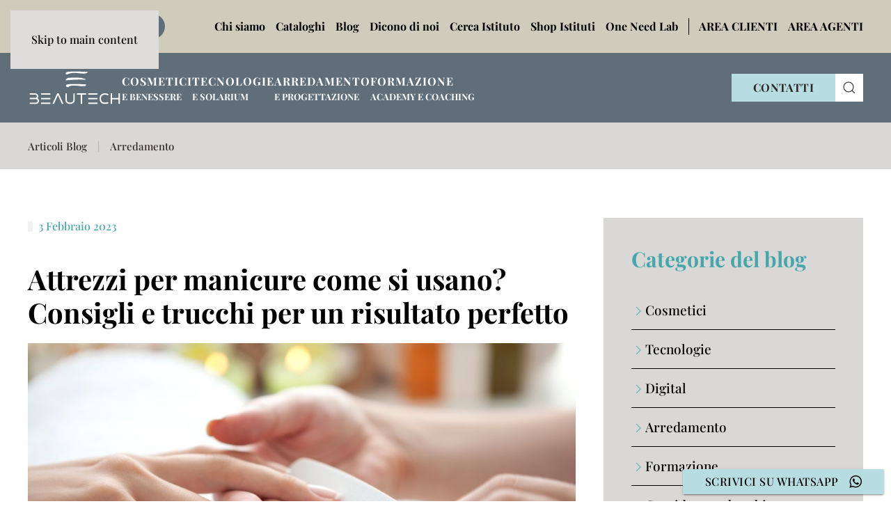

--- FILE ---
content_type: text/html; charset=UTF-8
request_url: https://www.beautech.it/blog-cosmetici/arredamento/attrezzi-per-manicure-come-si-usano-consigli-e-trucchi-per-un-risultato-perfetto/
body_size: 29665
content:
<!DOCTYPE html>
<html lang="it-IT">
    <head>
        <meta charset="UTF-8">
        <meta name="viewport" content="width=device-width, initial-scale=1">
        <link rel="icon" href="/wp-content/uploads/favicon_2024.png" sizes="any">
                <link rel="apple-touch-icon" href="/wp-content/uploads/beautech_favicon_touch_icon.png">
                <script type="text/javascript" data-cookieconsent="ignore">
	window.dataLayer = window.dataLayer || [];

	function gtag() {
		dataLayer.push(arguments);
	}

	gtag("consent", "default", {
		ad_personalization: "denied",
		ad_storage: "denied",
		ad_user_data: "denied",
		analytics_storage: "denied",
		functionality_storage: "denied",
		personalization_storage: "denied",
		security_storage: "granted",
		wait_for_update: 500,
	});
	gtag("set", "ads_data_redaction", true);
	</script>
<meta name='robots' content='index, follow, max-image-preview:large, max-snippet:-1, max-video-preview:-1' />

	<!-- This site is optimized with the Yoast SEO Premium plugin v26.6 (Yoast SEO v26.6) - https://yoast.com/wordpress/plugins/seo/ -->
	<title>Attrezzi per manicure come si usano? Consigli e trucchi</title>
	<meta name="description" content="Scopri gli attrezzi per manicure come si usano, ti suggeriremo i modi e trucchi migliori per ottenere un risultato perfetto nel tuo centro." />
	<link rel="canonical" href="https://www.beautech.it/blog-cosmetici/arredamento/attrezzi-per-manicure-come-si-usano-consigli-e-trucchi-per-un-risultato-perfetto/" />
	<meta property="og:locale" content="it_IT" />
	<meta property="og:type" content="article" />
	<meta property="og:title" content="Attrezzi per manicure come si usano? Consigli e trucchi per un risultato perfetto" />
	<meta property="og:description" content="Scopri gli attrezzi per manicure come si usano, ti suggeriremo i modi e trucchi migliori per ottenere un risultato perfetto nel tuo centro." />
	<meta property="og:url" content="https://www.beautech.it/blog-cosmetici/arredamento/attrezzi-per-manicure-come-si-usano-consigli-e-trucchi-per-un-risultato-perfetto/" />
	<meta property="og:site_name" content="Beautech Cosmetici" />
	<meta property="article:publisher" content="https://www.facebook.com/beautech.cosmetici/" />
	<meta property="og:image" content="https://www.beautech.it/wp-content/uploads/attrezzi-per-manicure-come-si-usano-1.jpg" />
	<meta property="og:image:width" content="1024" />
	<meta property="og:image:height" content="700" />
	<meta property="og:image:type" content="image/jpeg" />
	<meta name="twitter:card" content="summary_large_image" />
	<meta name="twitter:site" content="@beautech1" />
	<meta name="twitter:label1" content="Tempo di lettura stimato" />
	<meta name="twitter:data1" content="4 minuti" />
	<script type="application/ld+json" class="yoast-schema-graph">{"@context":"https://schema.org","@graph":[{"@type":"WebPage","@id":"https://www.beautech.it/blog-cosmetici/arredamento/attrezzi-per-manicure-come-si-usano-consigli-e-trucchi-per-un-risultato-perfetto/","url":"https://www.beautech.it/blog-cosmetici/arredamento/attrezzi-per-manicure-come-si-usano-consigli-e-trucchi-per-un-risultato-perfetto/","name":"Attrezzi per manicure come si usano? Consigli e trucchi","isPartOf":{"@id":"https://www.beautech.it/#website"},"primaryImageOfPage":{"@id":"https://www.beautech.it/blog-cosmetici/arredamento/attrezzi-per-manicure-come-si-usano-consigli-e-trucchi-per-un-risultato-perfetto/#primaryimage"},"image":{"@id":"https://www.beautech.it/blog-cosmetici/arredamento/attrezzi-per-manicure-come-si-usano-consigli-e-trucchi-per-un-risultato-perfetto/#primaryimage"},"thumbnailUrl":"https://www.beautech.it/wp-content/uploads/attrezzi-per-manicure-come-si-usano-1.jpg","datePublished":"2023-02-03T09:47:23+00:00","description":"Scopri gli attrezzi per manicure come si usano, ti suggeriremo i modi e trucchi migliori per ottenere un risultato perfetto nel tuo centro.","breadcrumb":{"@id":"https://www.beautech.it/blog-cosmetici/arredamento/attrezzi-per-manicure-come-si-usano-consigli-e-trucchi-per-un-risultato-perfetto/#breadcrumb"},"inLanguage":"it-IT","potentialAction":[{"@type":"ReadAction","target":["https://www.beautech.it/blog-cosmetici/arredamento/attrezzi-per-manicure-come-si-usano-consigli-e-trucchi-per-un-risultato-perfetto/"]}]},{"@type":"ImageObject","inLanguage":"it-IT","@id":"https://www.beautech.it/blog-cosmetici/arredamento/attrezzi-per-manicure-come-si-usano-consigli-e-trucchi-per-un-risultato-perfetto/#primaryimage","url":"https://www.beautech.it/wp-content/uploads/attrezzi-per-manicure-come-si-usano-1.jpg","contentUrl":"https://www.beautech.it/wp-content/uploads/attrezzi-per-manicure-come-si-usano-1.jpg","width":1024,"height":700,"caption":"attrezzi per manicure come si usano"},{"@type":"BreadcrumbList","@id":"https://www.beautech.it/blog-cosmetici/arredamento/attrezzi-per-manicure-come-si-usano-consigli-e-trucchi-per-un-risultato-perfetto/#breadcrumb","itemListElement":[{"@type":"ListItem","position":1,"name":"Home","item":"https://www.beautech.it/"},{"@type":"ListItem","position":2,"name":"Articoli Blog","item":"https://www.beautech.it/blog_funnel/"},{"@type":"ListItem","position":3,"name":"Attrezzi per manicure come si usano? Consigli e trucchi per un risultato perfetto"}]},{"@type":"WebSite","@id":"https://www.beautech.it/#website","url":"https://www.beautech.it/","name":"Beautech Cosmetici","description":"| Beautech OneNeed","potentialAction":[{"@type":"SearchAction","target":{"@type":"EntryPoint","urlTemplate":"https://www.beautech.it/?s={search_term_string}"},"query-input":{"@type":"PropertyValueSpecification","valueRequired":true,"valueName":"search_term_string"}}],"inLanguage":"it-IT"}]}</script>
	<!-- / Yoast SEO Premium plugin. -->


<link rel="alternate" type="application/rss+xml" title="Beautech Cosmetici &raquo; Feed" href="https://www.beautech.it/feed/" />
<link rel="alternate" type="application/rss+xml" title="Beautech Cosmetici &raquo; Feed dei commenti" href="https://www.beautech.it/comments/feed/" />
<link rel="alternate" title="oEmbed (JSON)" type="application/json+oembed" href="https://www.beautech.it/wp-json/oembed/1.0/embed?url=https%3A%2F%2Fwww.beautech.it%2Fblog-cosmetici%2Farredamento%2Fattrezzi-per-manicure-come-si-usano-consigli-e-trucchi-per-un-risultato-perfetto%2F" />
<link rel="alternate" title="oEmbed (XML)" type="text/xml+oembed" href="https://www.beautech.it/wp-json/oembed/1.0/embed?url=https%3A%2F%2Fwww.beautech.it%2Fblog-cosmetici%2Farredamento%2Fattrezzi-per-manicure-come-si-usano-consigli-e-trucchi-per-un-risultato-perfetto%2F&#038;format=xml" />
<style id='wp-emoji-styles-inline-css'>

	img.wp-smiley, img.emoji {
		display: inline !important;
		border: none !important;
		box-shadow: none !important;
		height: 1em !important;
		width: 1em !important;
		margin: 0 0.07em !important;
		vertical-align: -0.1em !important;
		background: none !important;
		padding: 0 !important;
	}
/*# sourceURL=wp-emoji-styles-inline-css */
</style>
<style id='wp-block-library-inline-css'>
:root{--wp-block-synced-color:#7a00df;--wp-block-synced-color--rgb:122,0,223;--wp-bound-block-color:var(--wp-block-synced-color);--wp-editor-canvas-background:#ddd;--wp-admin-theme-color:#007cba;--wp-admin-theme-color--rgb:0,124,186;--wp-admin-theme-color-darker-10:#006ba1;--wp-admin-theme-color-darker-10--rgb:0,107,160.5;--wp-admin-theme-color-darker-20:#005a87;--wp-admin-theme-color-darker-20--rgb:0,90,135;--wp-admin-border-width-focus:2px}@media (min-resolution:192dpi){:root{--wp-admin-border-width-focus:1.5px}}.wp-element-button{cursor:pointer}:root .has-very-light-gray-background-color{background-color:#eee}:root .has-very-dark-gray-background-color{background-color:#313131}:root .has-very-light-gray-color{color:#eee}:root .has-very-dark-gray-color{color:#313131}:root .has-vivid-green-cyan-to-vivid-cyan-blue-gradient-background{background:linear-gradient(135deg,#00d084,#0693e3)}:root .has-purple-crush-gradient-background{background:linear-gradient(135deg,#34e2e4,#4721fb 50%,#ab1dfe)}:root .has-hazy-dawn-gradient-background{background:linear-gradient(135deg,#faaca8,#dad0ec)}:root .has-subdued-olive-gradient-background{background:linear-gradient(135deg,#fafae1,#67a671)}:root .has-atomic-cream-gradient-background{background:linear-gradient(135deg,#fdd79a,#004a59)}:root .has-nightshade-gradient-background{background:linear-gradient(135deg,#330968,#31cdcf)}:root .has-midnight-gradient-background{background:linear-gradient(135deg,#020381,#2874fc)}:root{--wp--preset--font-size--normal:16px;--wp--preset--font-size--huge:42px}.has-regular-font-size{font-size:1em}.has-larger-font-size{font-size:2.625em}.has-normal-font-size{font-size:var(--wp--preset--font-size--normal)}.has-huge-font-size{font-size:var(--wp--preset--font-size--huge)}.has-text-align-center{text-align:center}.has-text-align-left{text-align:left}.has-text-align-right{text-align:right}.has-fit-text{white-space:nowrap!important}#end-resizable-editor-section{display:none}.aligncenter{clear:both}.items-justified-left{justify-content:flex-start}.items-justified-center{justify-content:center}.items-justified-right{justify-content:flex-end}.items-justified-space-between{justify-content:space-between}.screen-reader-text{border:0;clip-path:inset(50%);height:1px;margin:-1px;overflow:hidden;padding:0;position:absolute;width:1px;word-wrap:normal!important}.screen-reader-text:focus{background-color:#ddd;clip-path:none;color:#444;display:block;font-size:1em;height:auto;left:5px;line-height:normal;padding:15px 23px 14px;text-decoration:none;top:5px;width:auto;z-index:100000}html :where(.has-border-color){border-style:solid}html :where([style*=border-top-color]){border-top-style:solid}html :where([style*=border-right-color]){border-right-style:solid}html :where([style*=border-bottom-color]){border-bottom-style:solid}html :where([style*=border-left-color]){border-left-style:solid}html :where([style*=border-width]){border-style:solid}html :where([style*=border-top-width]){border-top-style:solid}html :where([style*=border-right-width]){border-right-style:solid}html :where([style*=border-bottom-width]){border-bottom-style:solid}html :where([style*=border-left-width]){border-left-style:solid}html :where(img[class*=wp-image-]){height:auto;max-width:100%}:where(figure){margin:0 0 1em}html :where(.is-position-sticky){--wp-admin--admin-bar--position-offset:var(--wp-admin--admin-bar--height,0px)}@media screen and (max-width:600px){html :where(.is-position-sticky){--wp-admin--admin-bar--position-offset:0px}}

/*# sourceURL=wp-block-library-inline-css */
</style><style id='global-styles-inline-css'>
:root{--wp--preset--aspect-ratio--square: 1;--wp--preset--aspect-ratio--4-3: 4/3;--wp--preset--aspect-ratio--3-4: 3/4;--wp--preset--aspect-ratio--3-2: 3/2;--wp--preset--aspect-ratio--2-3: 2/3;--wp--preset--aspect-ratio--16-9: 16/9;--wp--preset--aspect-ratio--9-16: 9/16;--wp--preset--color--black: #000000;--wp--preset--color--cyan-bluish-gray: #abb8c3;--wp--preset--color--white: #ffffff;--wp--preset--color--pale-pink: #f78da7;--wp--preset--color--vivid-red: #cf2e2e;--wp--preset--color--luminous-vivid-orange: #ff6900;--wp--preset--color--luminous-vivid-amber: #fcb900;--wp--preset--color--light-green-cyan: #7bdcb5;--wp--preset--color--vivid-green-cyan: #00d084;--wp--preset--color--pale-cyan-blue: #8ed1fc;--wp--preset--color--vivid-cyan-blue: #0693e3;--wp--preset--color--vivid-purple: #9b51e0;--wp--preset--gradient--vivid-cyan-blue-to-vivid-purple: linear-gradient(135deg,rgb(6,147,227) 0%,rgb(155,81,224) 100%);--wp--preset--gradient--light-green-cyan-to-vivid-green-cyan: linear-gradient(135deg,rgb(122,220,180) 0%,rgb(0,208,130) 100%);--wp--preset--gradient--luminous-vivid-amber-to-luminous-vivid-orange: linear-gradient(135deg,rgb(252,185,0) 0%,rgb(255,105,0) 100%);--wp--preset--gradient--luminous-vivid-orange-to-vivid-red: linear-gradient(135deg,rgb(255,105,0) 0%,rgb(207,46,46) 100%);--wp--preset--gradient--very-light-gray-to-cyan-bluish-gray: linear-gradient(135deg,rgb(238,238,238) 0%,rgb(169,184,195) 100%);--wp--preset--gradient--cool-to-warm-spectrum: linear-gradient(135deg,rgb(74,234,220) 0%,rgb(151,120,209) 20%,rgb(207,42,186) 40%,rgb(238,44,130) 60%,rgb(251,105,98) 80%,rgb(254,248,76) 100%);--wp--preset--gradient--blush-light-purple: linear-gradient(135deg,rgb(255,206,236) 0%,rgb(152,150,240) 100%);--wp--preset--gradient--blush-bordeaux: linear-gradient(135deg,rgb(254,205,165) 0%,rgb(254,45,45) 50%,rgb(107,0,62) 100%);--wp--preset--gradient--luminous-dusk: linear-gradient(135deg,rgb(255,203,112) 0%,rgb(199,81,192) 50%,rgb(65,88,208) 100%);--wp--preset--gradient--pale-ocean: linear-gradient(135deg,rgb(255,245,203) 0%,rgb(182,227,212) 50%,rgb(51,167,181) 100%);--wp--preset--gradient--electric-grass: linear-gradient(135deg,rgb(202,248,128) 0%,rgb(113,206,126) 100%);--wp--preset--gradient--midnight: linear-gradient(135deg,rgb(2,3,129) 0%,rgb(40,116,252) 100%);--wp--preset--font-size--small: 13px;--wp--preset--font-size--medium: 20px;--wp--preset--font-size--large: 36px;--wp--preset--font-size--x-large: 42px;--wp--preset--spacing--20: 0.44rem;--wp--preset--spacing--30: 0.67rem;--wp--preset--spacing--40: 1rem;--wp--preset--spacing--50: 1.5rem;--wp--preset--spacing--60: 2.25rem;--wp--preset--spacing--70: 3.38rem;--wp--preset--spacing--80: 5.06rem;--wp--preset--shadow--natural: 6px 6px 9px rgba(0, 0, 0, 0.2);--wp--preset--shadow--deep: 12px 12px 50px rgba(0, 0, 0, 0.4);--wp--preset--shadow--sharp: 6px 6px 0px rgba(0, 0, 0, 0.2);--wp--preset--shadow--outlined: 6px 6px 0px -3px rgb(255, 255, 255), 6px 6px rgb(0, 0, 0);--wp--preset--shadow--crisp: 6px 6px 0px rgb(0, 0, 0);}:where(.is-layout-flex){gap: 0.5em;}:where(.is-layout-grid){gap: 0.5em;}body .is-layout-flex{display: flex;}.is-layout-flex{flex-wrap: wrap;align-items: center;}.is-layout-flex > :is(*, div){margin: 0;}body .is-layout-grid{display: grid;}.is-layout-grid > :is(*, div){margin: 0;}:where(.wp-block-columns.is-layout-flex){gap: 2em;}:where(.wp-block-columns.is-layout-grid){gap: 2em;}:where(.wp-block-post-template.is-layout-flex){gap: 1.25em;}:where(.wp-block-post-template.is-layout-grid){gap: 1.25em;}.has-black-color{color: var(--wp--preset--color--black) !important;}.has-cyan-bluish-gray-color{color: var(--wp--preset--color--cyan-bluish-gray) !important;}.has-white-color{color: var(--wp--preset--color--white) !important;}.has-pale-pink-color{color: var(--wp--preset--color--pale-pink) !important;}.has-vivid-red-color{color: var(--wp--preset--color--vivid-red) !important;}.has-luminous-vivid-orange-color{color: var(--wp--preset--color--luminous-vivid-orange) !important;}.has-luminous-vivid-amber-color{color: var(--wp--preset--color--luminous-vivid-amber) !important;}.has-light-green-cyan-color{color: var(--wp--preset--color--light-green-cyan) !important;}.has-vivid-green-cyan-color{color: var(--wp--preset--color--vivid-green-cyan) !important;}.has-pale-cyan-blue-color{color: var(--wp--preset--color--pale-cyan-blue) !important;}.has-vivid-cyan-blue-color{color: var(--wp--preset--color--vivid-cyan-blue) !important;}.has-vivid-purple-color{color: var(--wp--preset--color--vivid-purple) !important;}.has-black-background-color{background-color: var(--wp--preset--color--black) !important;}.has-cyan-bluish-gray-background-color{background-color: var(--wp--preset--color--cyan-bluish-gray) !important;}.has-white-background-color{background-color: var(--wp--preset--color--white) !important;}.has-pale-pink-background-color{background-color: var(--wp--preset--color--pale-pink) !important;}.has-vivid-red-background-color{background-color: var(--wp--preset--color--vivid-red) !important;}.has-luminous-vivid-orange-background-color{background-color: var(--wp--preset--color--luminous-vivid-orange) !important;}.has-luminous-vivid-amber-background-color{background-color: var(--wp--preset--color--luminous-vivid-amber) !important;}.has-light-green-cyan-background-color{background-color: var(--wp--preset--color--light-green-cyan) !important;}.has-vivid-green-cyan-background-color{background-color: var(--wp--preset--color--vivid-green-cyan) !important;}.has-pale-cyan-blue-background-color{background-color: var(--wp--preset--color--pale-cyan-blue) !important;}.has-vivid-cyan-blue-background-color{background-color: var(--wp--preset--color--vivid-cyan-blue) !important;}.has-vivid-purple-background-color{background-color: var(--wp--preset--color--vivid-purple) !important;}.has-black-border-color{border-color: var(--wp--preset--color--black) !important;}.has-cyan-bluish-gray-border-color{border-color: var(--wp--preset--color--cyan-bluish-gray) !important;}.has-white-border-color{border-color: var(--wp--preset--color--white) !important;}.has-pale-pink-border-color{border-color: var(--wp--preset--color--pale-pink) !important;}.has-vivid-red-border-color{border-color: var(--wp--preset--color--vivid-red) !important;}.has-luminous-vivid-orange-border-color{border-color: var(--wp--preset--color--luminous-vivid-orange) !important;}.has-luminous-vivid-amber-border-color{border-color: var(--wp--preset--color--luminous-vivid-amber) !important;}.has-light-green-cyan-border-color{border-color: var(--wp--preset--color--light-green-cyan) !important;}.has-vivid-green-cyan-border-color{border-color: var(--wp--preset--color--vivid-green-cyan) !important;}.has-pale-cyan-blue-border-color{border-color: var(--wp--preset--color--pale-cyan-blue) !important;}.has-vivid-cyan-blue-border-color{border-color: var(--wp--preset--color--vivid-cyan-blue) !important;}.has-vivid-purple-border-color{border-color: var(--wp--preset--color--vivid-purple) !important;}.has-vivid-cyan-blue-to-vivid-purple-gradient-background{background: var(--wp--preset--gradient--vivid-cyan-blue-to-vivid-purple) !important;}.has-light-green-cyan-to-vivid-green-cyan-gradient-background{background: var(--wp--preset--gradient--light-green-cyan-to-vivid-green-cyan) !important;}.has-luminous-vivid-amber-to-luminous-vivid-orange-gradient-background{background: var(--wp--preset--gradient--luminous-vivid-amber-to-luminous-vivid-orange) !important;}.has-luminous-vivid-orange-to-vivid-red-gradient-background{background: var(--wp--preset--gradient--luminous-vivid-orange-to-vivid-red) !important;}.has-very-light-gray-to-cyan-bluish-gray-gradient-background{background: var(--wp--preset--gradient--very-light-gray-to-cyan-bluish-gray) !important;}.has-cool-to-warm-spectrum-gradient-background{background: var(--wp--preset--gradient--cool-to-warm-spectrum) !important;}.has-blush-light-purple-gradient-background{background: var(--wp--preset--gradient--blush-light-purple) !important;}.has-blush-bordeaux-gradient-background{background: var(--wp--preset--gradient--blush-bordeaux) !important;}.has-luminous-dusk-gradient-background{background: var(--wp--preset--gradient--luminous-dusk) !important;}.has-pale-ocean-gradient-background{background: var(--wp--preset--gradient--pale-ocean) !important;}.has-electric-grass-gradient-background{background: var(--wp--preset--gradient--electric-grass) !important;}.has-midnight-gradient-background{background: var(--wp--preset--gradient--midnight) !important;}.has-small-font-size{font-size: var(--wp--preset--font-size--small) !important;}.has-medium-font-size{font-size: var(--wp--preset--font-size--medium) !important;}.has-large-font-size{font-size: var(--wp--preset--font-size--large) !important;}.has-x-large-font-size{font-size: var(--wp--preset--font-size--x-large) !important;}
/*# sourceURL=global-styles-inline-css */
</style>

<style id='classic-theme-styles-inline-css'>
/*! This file is auto-generated */
.wp-block-button__link{color:#fff;background-color:#32373c;border-radius:9999px;box-shadow:none;text-decoration:none;padding:calc(.667em + 2px) calc(1.333em + 2px);font-size:1.125em}.wp-block-file__button{background:#32373c;color:#fff;text-decoration:none}
/*# sourceURL=/wp-includes/css/classic-themes.min.css */
</style>
<link rel='stylesheet' id='wp-components-css' href='https://www.beautech.it/wp-includes/css/dist/components/style.min.css?ver=6.9' media='all' />
<link rel='stylesheet' id='wp-preferences-css' href='https://www.beautech.it/wp-includes/css/dist/preferences/style.min.css?ver=6.9' media='all' />
<link rel='stylesheet' id='wp-block-editor-css' href='https://www.beautech.it/wp-includes/css/dist/block-editor/style.min.css?ver=6.9' media='all' />
<link rel='stylesheet' id='popup-maker-block-library-style-css' href='https://www.beautech.it/wp-content/plugins/popup-maker/dist/packages/block-library-style.css?ver=dbea705cfafe089d65f1' media='all' />
<link rel='stylesheet' id='ccw_main_css-css' href='https://www.beautech.it/wp-content/plugins/click-to-chat-for-whatsapp/prev/assets/css/mainstyles.css?ver=4.34' media='all' />
<link rel='stylesheet' id='ccw_mdstyle8_css-css' href='https://www.beautech.it/wp-content/plugins/click-to-chat-for-whatsapp/new/inc/assets/css/mdstyle8.css?ver=4.34' media='all' />
<link rel='stylesheet' id='extendify-utility-styles-css' href='https://www.beautech.it/wp-content/plugins/extendify/public/build/utility-minimum.css?ver=6.9' media='all' />
<link href="https://www.beautech.it/wp-content/themes/yootheme_beautech/css/theme.1.css?ver=1765819550" rel="stylesheet">
<link href="https://www.beautech.it/wp-content/themes/yootheme_beautech/css/custom.css?ver=4.5.32" rel="stylesheet">
<script src="https://www.beautech.it/wp-includes/js/jquery/jquery.min.js?ver=3.7.1" id="jquery-core-js"></script>
<script src="https://www.beautech.it/wp-includes/js/jquery/jquery-migrate.min.js?ver=3.4.1" id="jquery-migrate-js"></script>
<script id="file_uploads_nfpluginsettings-js-extra">
var params = {"clearLogRestUrl":"https://www.beautech.it/wp-json/nf-file-uploads/debug-log/delete-all","clearLogButtonId":"file_uploads_clear_debug_logger","downloadLogRestUrl":"https://www.beautech.it/wp-json/nf-file-uploads/debug-log/get-all","downloadLogButtonId":"file_uploads_download_debug_logger"};
//# sourceURL=file_uploads_nfpluginsettings-js-extra
</script>
<script src="https://www.beautech.it/wp-content/plugins/ninja-forms-uploads/assets/js/nfpluginsettings.js?ver=3.3.23" id="file_uploads_nfpluginsettings-js"></script>
<link rel="https://api.w.org/" href="https://www.beautech.it/wp-json/" /><link rel="alternate" title="JSON" type="application/json" href="https://www.beautech.it/wp-json/wp/v2/articoli_blog_funnel/19471" /><link rel="EditURI" type="application/rsd+xml" title="RSD" href="https://www.beautech.it/xmlrpc.php?rsd" />
<meta name="generator" content="WordPress 6.9" />
<link rel='shortlink' href='https://www.beautech.it/?p=19471' />
<meta name="generator" content="Redux 4.5.9" />	<meta name="facebook-domain-verification" content="m8b48etm4o25ce6lrl9qkk7lp8b9bn" />
<script>
	
// META PIXEL CODE
!function(f,b,e,v,n,t,s)
{if(f.fbq)return;n=f.fbq=function(){n.callMethod?
n.callMethod.apply(n,arguments):n.queue.push(arguments)};
if(!f._fbq)f._fbq=n;n.push=n;n.loaded=!0;n.version='2.0';
n.queue=[];t=b.createElement(e);t.async=!0;
t.src=v;s=b.getElementsByTagName(e)[0];
s.parentNode.insertBefore(t,s)}(window, document,'script',
'https://connect.facebook.net/en_US/fbevents.js');
fbq('init', '1215461452685709'); //VECCHIO
fbq('init', '971261800766072'); //NUOVO
fbq('track', 'PageView');
// FINE META PIXEL CODE

// BEAUTECH GTAG CONVERSIONE CAMPAGNE NICOLA SUOI PULSANTI DEL FORM
	function gtag_report_conversion(url) {
	  var callback = function () {
	    if (typeof(url) != 'undefined') {
	      window.location = url;
	    }
	  };
	  gtag('event', 'conversion', {
	      'send_to': 'AW-346758773/09Z1CJqLyu8CEPW8rKUB',
	      //'event_callback': callback
	  });
	  return false;
	}
	jQuery( document ).ready( function() {
		//FORM PAGINA CONTATTI
	    //Setup our on formSumbit Listener. 
	    jQuery( document ).on('click', '#nf-field-8', function() {
		//jQuery( document ).on( 'nfFormSubmitResponse', function() {
			return gtag_report_conversion('https://www.beautech.it/thank-you-page/');
		});
		//FORM PAGINE PRODOTTI
		jQuery( document ).on('click', '#nf-field-120', function() {
			return gtag_report_conversion('https://www.beautech.it/thank-you-page/');
		});
	});
// FINE BEAUTECH GTAG CONVERSIONE CAMPAGNE NICOLA SUOI PULSANTI DEL FORM

// GOOGLE ADS NICOLA FUNNEL MARKETING
<!-- Global site tag (gtag.js) - Google Ads: 346758773 -->

	function addScript(src){ 
		var script = document.createElement('script');
		script.src = src;   
		script.async = true;
        document.head.appendChild(script);
	}
	addScript('https://www.googletagmanager.com/gtag/js?id=AW-346758773');

	window.dataLayer = window.dataLayer || [];
	function gtag(){dataLayer.push(arguments);}
	gtag('js', new Date());
	gtag('config', 'AW-346758773');

 <!-- end Global site tag (gtag.js) - Google Ads: 346758773 -->
// FINE GOOGLE ADS NICOLA FUNNEL MARKETING

// TIKTOK
!function (w, d, t) {
  w.TiktokAnalyticsObject=t;var ttq=w[t]=w[t]||[];ttq.methods=["page","track","identify","instances","debug","on","off","once","ready","alias","group","enableCookie","disableCookie"],ttq.setAndDefer=function(t,e){t[e]=function(){t.push([e].concat(Array.prototype.slice.call(arguments,0)))}};for(var i=0;i<ttq.methods.length;i++)ttq.setAndDefer(ttq,ttq.methods[i]);ttq.instance=function(t){for(var e=ttq._i[t]||[],n=0;n<ttq.methods.length;n++)ttq.setAndDefer(e,ttq.methods[n]);return e},ttq.load=function(e,n){var i="https://analytics.tiktok.com/i18n/pixel/events.js";ttq._i=ttq._i||{},ttq._i[e]=[],ttq._i[e]._u=i,ttq._t=ttq._t||{},ttq._t[e]=+new Date,ttq._o=ttq._o||{},ttq._o[e]=n||{};var o=document.createElement("script");o.type="text/javascript",o.async=!0,o.src=i+"?sdkid="+e+"&lib="+t;var a=document.getElementsByTagName("script")[0];a.parentNode.insertBefore(o,a)};

  ttq.load('CCQ5CN3C77U87GSMA2KG');
  ttq.page();
}(window, document, 'ttq');
// FINE TIKTOK

// Google tag (gtag.js)
addScript('https://www.googletagmanager.com/gtag/js?id=G-M7PR00LE52');

window.dataLayer = window.dataLayer || []; function gtag(){
    dataLayer.push(arguments);
}
gtag('js', new Date());
gtag('config', 'G-M7PR00LE52');
// FINE Google tag (gtag.js)

// Clarity
    (function(c,l,a,r,i,t,y){
        c[a]=c[a]||function(){(c[a].q=c[a].q||[]).push(arguments)};
        t=l.createElement(r);t.async=1;t.src="https://www.clarity.ms/tag/"+i;
        y=l.getElementsByTagName(r)[0];y.parentNode.insertBefore(t,y);
    })(window, document, "clarity", "script", "mnkiksyuc9");
// FINE Clarity

</script>
	<meta name="msapplication-TileImage" content="https://www.beautech.it/wp-content/uploads/ms_touch_icon.png" />
	<meta name="msapplication-TileColor" content="#b7dce1" /> 
<!-- Google Tag Manager -->
<script>(function(w,d,s,l,i){w[l]=w[l]||[];w[l].push({'gtm.start':
new Date().getTime(),event:'gtm.js'});var f=d.getElementsByTagName(s)[0],
j=d.createElement(s),dl=l!='dataLayer'?'&l='+l:'';j.async=true;j.src=
'https://www.googletagmanager.com/gtm.js?id='+i+dl;f.parentNode.insertBefore(j,f);
})(window,document,'script','dataLayer','GTM-TZQCP92H');</script>
<!-- End Google Tag Manager --><script src="https://www.beautech.it/wp-content/themes/yootheme/vendor/assets/uikit/dist/js/uikit.min.js?ver=4.5.32"></script>
<script src="https://www.beautech.it/wp-content/themes/yootheme/vendor/assets/uikit/dist/js/uikit-icons-soda.min.js?ver=4.5.32"></script>
<script src="https://www.beautech.it/wp-content/themes/yootheme/js/theme.js?ver=4.5.32"></script>
<script>window.yootheme ||= {}; var $theme = yootheme.theme = {"i18n":{"close":{"label":"Chiudi","0":"yootheme"},"totop":{"label":"Back to top","0":"yootheme"},"marker":{"label":"Open","0":"yootheme"},"navbarToggleIcon":{"label":"Apri menu","0":"yootheme"},"paginationPrevious":{"label":"Pagina precedente","0":"yootheme"},"paginationNext":{"label":"Pagina successiva","0":"yootheme"},"searchIcon":{"toggle":"Open Search","submit":"Submit Search"},"slider":{"next":"Next slide","previous":"Previous slide","slideX":"Slide %s","slideLabel":"%s of %s"},"slideshow":{"next":"Next slide","previous":"Previous slide","slideX":"Slide %s","slideLabel":"%s of %s"},"lightboxPanel":{"next":"Next slide","previous":"Previous slide","slideLabel":"%s of %s","close":"Close"}}};</script>
<script src="https://www.beautech.it/wp-content/themes/yootheme_beautech/js/custom.js?ver=4.5.32"></script>
<script>document.addEventListener('DOMContentLoaded', function () {
  if (typeof UIkit === 'undefined') return;

  // Prendiamo tutti gli slideshow UIkit
  var slideshows = document.querySelectorAll('[uk-slideshow], [data-uk-slideshow]');
  if (!slideshows.length) return;

  slideshows.forEach(function (el, index) {

    // ID univoco per aria-controls
    if (!el.id) {
      el.id = 'uk-slideshow-' + (index + 1);
    }

    // Istanza slideshow UIkit (solo per show('next'))
    var slideshow;
    try {
      slideshow = UIkit.slideshow(el);
    } catch (e) {
      console && console.warn && console.warn('Impossibile inizializzare slideshow', e);
      return;
    }
    if (!slideshow) return;

    // --- 1. Leggo l'intervallo di autoplay dallo slideshow ---

    var interval = 5000; // default 5s

    // dall'attributo uk-slideshow / data-uk-slideshow (come lo scrive YOOtheme)
    var attr = el.getAttribute('uk-slideshow') || el.getAttribute('data-uk-slideshow') || '';
    var matchAttr = attr.match(/autoplay-interval\s*:\s*([0-9]+)/i);
    if (matchAttr) {
      interval = parseInt(matchAttr[1], 10);
    }

    // --- 2. Costruisco bottone + cerchio progress ---

    var wrapper = document.createElement('div');
    wrapper.className = 'uk-slideshow-toggle-wrapper';

    var svgNS = 'http://www.w3.org/2000/svg';
    var progress = document.createElementNS(svgNS, 'svg');
    progress.setAttribute('class', 'uk-slideshow-progress');
    progress.setAttribute('viewBox', '0 0 40 40');

    var circle = document.createElementNS(svgNS, 'circle');
    circle.setAttribute('cx', '20');
    circle.setAttribute('cy', '20');

    // r = 17 => 2px di margine dentro il cerchio 40px
    var radius = 17;
    circle.setAttribute('r', radius);
    progress.appendChild(circle);

    // circonferenza reale
    var circumference = 2 * Math.PI * radius;
    circle.style.strokeDasharray = circumference;
    circle.style.strokeDashoffset = circumference; // parte "vuoto"

    // Bottone play/pause
    var btn = document.createElement('button');
    btn.type = 'button';
    btn.className = 'uk-slideshow-toggle';

    // Icone SVG
    var iconPause =
      '<svg viewBox="0 0 16 16" aria-hidden="true" focusable="false">' +
      '<rect x="3" y="2" width="3" height="12"></rect>' +
      '<rect x="10" y="2" width="3" height="12"></rect>' +
      '</svg>';

    var iconPlay =
      '<svg viewBox="0 0 16 16" aria-hidden="true" focusable="false">' +
      '<polygon points="4,2 12,8 4,14"></polygon>' +
      '</svg>';

    function updateButton(isPlay) {
      if (isPlay) {
        btn.setAttribute('aria-pressed', 'false');
        btn.setAttribute('aria-label', 'Metti in pausa lo slideshow');
        btn.innerHTML = iconPause;
      } else {
        btn.setAttribute('aria-pressed', 'true');
        btn.setAttribute('aria-label', 'Avvia lo slideshow');
        btn.innerHTML = iconPlay;
      }
      btn.setAttribute('aria-controls', el.id);
    }

    wrapper.appendChild(progress);
    wrapper.appendChild(btn);
    el.appendChild(wrapper);

    // --- 3. Logica di animazione con requestAnimationFrame ---

    var isPlaying = true;
    var progressValue = 0;   // da 0 a 1
    var lastTimestamp = null;
    var autoplayAdvance = false; // true quando è stato l'autoplay a cambiare slide

    function updateCircle() {
      var offset = circumference * (1 - progressValue);
      circle.style.strokeDashoffset = offset;
    }

    function step(timestamp) {
      if (lastTimestamp === null) {
        lastTimestamp = timestamp;
      }

      var delta = timestamp - lastTimestamp;
      lastTimestamp = timestamp;

      if (isPlaying) {
        progressValue += delta / interval;

        // se siamo stati in background e progressValue supera 1
        while (progressValue >= 1) {
          progressValue -= 1;
          autoplayAdvance = true;           // segno che la slide l'ho cambiata io
          slideshow.show('next');
        }
      }

      updateCircle();
      requestAnimationFrame(step);
    }

    requestAnimationFrame(step);

    function setPlayState(play) {
      isPlaying = play;
      updateButton(play);
    }

    function resetAndPause() {
      progressValue = 0;
      updateCircle();
      setPlayState(false);
    }

    // --- 4. Eventi ---

    // Bottone play/pause
    btn.addEventListener('click', function () {
      var isPaused = btn.getAttribute('aria-pressed') === 'true';
      setPlayState(isPaused); // se era in pausa → play, se era in play → pausa
    });

    // Frecce / dotnav (click): pausa + reset cerchio
    el.addEventListener('click', function (e) {
      var control = e.target.closest('[uk-slideshow-item]');
      if (!control) return;
      resetAndPause();
    });

    // Swipe / qualunque cambio slide manuale:
    // intercettiamo l'evento itemshow di UIkit
    if (UIkit.util && typeof UIkit.util.on === 'function') {
      UIkit.util.on(el, 'itemshow', function () {
        if (autoplayAdvance) {
          // cambio slide causato dal nostro autoplay → non faccio nulla
          autoplayAdvance = false;
        } else {
          // cambio slide manuale (swipe, frecce, dotnav) → pausa + reset
          resetAndPause();
        }
      });
    }

    // Stato iniziale: play
    setPlayState(true);
  });
});


// ACCESSIBILITA: inserisce role=main nel tag main per accessibilità

document.addEventListener('DOMContentLoaded', function () {
  var main = document.querySelector('#tm-main'); // o il selettore giusto
  if (main && !main.hasAttribute('role')) {
    main.setAttribute('role', 'main');
  }
});

// megamenu desktop e mobile active link

document.addEventListener('DOMContentLoaded', function () {
	var desktopNav = document.querySelector('.tm-header ul.uk-navbar-nav');
	// tutti i blocchi “builder-menu-mobile” (anche se l'id si ripete)
	var mobileNavs = document.querySelectorAll('#builder-menu-mobile');

	// 👉 Aggiungi aria-label alla navbar principale
	// Cerchiamo il <nav> che contiene la ul.uk-navbar-nav del desktop
	var mainNav = null;
	if (desktopNav) {
		mainNav = desktopNav.closest('nav') || document.querySelector('.tm-header nav');
	}
	// Fallback se per qualche motivo non trova desktopNav
	if (!mainNav) {
		mainNav = document.querySelector('.tm-header nav');
	}
	// Se abbiamo trovato la navbar e non ha già un aria-label, aggiungilo
	if (mainNav && !mainNav.hasAttribute('aria-label')) {
		mainNav.setAttribute('aria-label', 'Navigazione principale');
	}

	var navRoots = [];
	if (desktopNav) {
		navRoots.push(desktopNav);
		desktopNav.removeAttribute('uk-scrollspy-nav'); // UIkit scrollspy off
	}
	mobileNavs.forEach(function (m) {
		navRoots.push(m);
	});

	if (!navRoots.length) return;

	// 1) Pulisci stati precedenti (classi + aria-current)
	navRoots.forEach(function (nav) {
		nav.querySelectorAll('li.uk-active').forEach(function (li) {
			li.classList.remove('uk-active');
		});
		nav.querySelectorAll('.megamenu-current, .megamenu-current-category').forEach(function (el) {
			el.classList.remove('megamenu-current', 'megamenu-current-category');
		});
		nav.querySelectorAll('a[aria-current]').forEach(function (a) {
			a.removeAttribute('aria-current');
		});
	});

	// --- utilità ---

	function normalizePath(url) {
		var a = document.createElement('a');
		a.href = url;
		var path = a.pathname.replace(/\/+$/, '');
		if (!path) path = '/';
		return a.host + path;
	}

	function getPathSegments(url) {
		var a = document.createElement('a');
		a.href = url;
		var path = a.pathname.replace(/\/+$/, '');
		if (!path || path === '/') return [];
		return path.split('/').filter(Boolean);
	}

	function setActiveTopLi(link, nav) {
		// sul mobile non troverà mai <li> figli diretti → non fa nulla, ok
		var el = link;
		while (el && !(el.tagName === 'LI' && el.parentElement === nav) && el !== nav) {
			el = el.parentElement;
		}
		if (el && el.tagName === 'LI') {
			el.classList.add('uk-active');
		}
	}

	var currentNorm     = normalizePath(window.location.href);
	var currentSegments = getPathSegments(window.location.href);
	if (!currentSegments.length) {
		// homepage → non abbiamo logica speciale /prodotti/,
		// ma il fallback mobile sotto gestirà eventuali link uguali
	}

	var categorySlugs = new Set([
		'cosmetici-viso',
		'cosmetici-corpo',
		'solari',
		'benessere',
		'private-label'
	]);

	var candidates = [];

	// 2) link /prodotti/... in TUTTI i blocchi (desktop + mobile)
	navRoots.forEach(function (nav) {
		var links = nav.querySelectorAll('a[href*="/prodotti/"]');

		links.forEach(function (link) {
			var rawHref = link.getAttribute('href') || '';

			if (/^(#|javascript:|mailto:|tel:)/i.test(rawHref.trim())) {
				return;
			}

			var segs = getPathSegments(link.href);
			if (!segs.length) return;
			if (segs.length > currentSegments.length) return;

			var isPrefix = segs.every(function (seg, idx) {
				return currentSegments[idx] === seg;
			});

			var norm    = normalizePath(link.href);
			var isExact = norm === currentNorm;

			if (!isPrefix && !isExact) return;

			var lastSeg    = segs[segs.length - 1] || '';
			var isCategory = link.classList.contains('uk-link-reset') ||
							 !!link.closest('h2, .uk-h4, .uk-h3') ||
							 categorySlugs.has(lastSeg);

			candidates.push({
				link: link,
				nav: nav,
				depth: segs.length,
				norm: norm,
				isExact: isExact,
				isCategory: isCategory
			});
		});
	});

	// 3) HACK Cosmetici viso (prodotti “piatti”)
	var isCosmMacro = currentSegments[0] === 'prodotti' &&
					  currentSegments[1] === 'cosmetici-professionali-e-benessere';

	if (isCosmMacro) {
		var hasVisoCandidate = candidates.some(function (c) {
			return c.link.href.indexOf('/prodotti/cosmetici-professionali-e-benessere/cosmetici-viso/') !== -1;
		});

		var isVisoCategoryPage =
			currentNorm.indexOf('/prodotti/cosmetici-professionali-e-benessere/cosmetici-viso/') !== -1;

		var belongsToOtherSubmacro = (
			currentNorm.indexOf('/cosmetici-corpo/')   !== -1 ||
			currentNorm.indexOf('/solari/')            !== -1 ||
			currentNorm.indexOf('/benessere/')         !== -1 ||
			currentNorm.indexOf('/private-label/')     !== -1
		);

		if (!hasVisoCandidate && !isVisoCategoryPage && !belongsToOtherSubmacro) {
			mobileNavs.forEach(function (nav) {
				nav.querySelectorAll('a[href*="/prodotti/cosmetici-professionali-e-benessere/cosmetici-viso/"]')
					.forEach(function (link) {
						var segs = getPathSegments(link.href);
						var norm = normalizePath(link.href);
						candidates.push({
							link: link,
							nav: nav,
							depth: segs.length,
							norm: norm,
							isExact: norm === currentNorm,
							isCategory: true
						});
					});
			});
		}
	}

	// --- LOGICA SPECIFICA /prodotti/ (come prima) ---
	if (candidates.length) {

		// 4) separo categorie e item
		var categoryMatches = candidates.filter(function (c) { return c.isCategory; });
		var itemMatches     = candidates.filter(function (c) { return !c.isCategory; });

		// 5) se ho item (prodotti), quelli sono i current
		if (itemMatches.length) {
			var exactItems = itemMatches.filter(function (c) { return c.isExact; });
			var currentItems;

			if (exactItems.length) {
				currentItems = exactItems;
			} else {
				var maxDepth = Math.max.apply(null, itemMatches.map(function (c) { return c.depth; }));
				currentItems = itemMatches.filter(function (c) { return c.depth === maxDepth; });
			}

			currentItems.forEach(function (c) {
				c.link.classList.add('megamenu-current');
				// accessibilità: link esattamente corrente
				c.link.setAttribute('aria-current', 'page');
				setActiveTopLi(c.link, c.nav);
			});

			categoryMatches.forEach(function (c) {
				c.link.classList.add('megamenu-current-category');
				setActiveTopLi(c.link, c.nav);
			});

			return; // finito qui per le pagine prodotti
		}

		// 6) nessun item → siamo su una categoria pura
		var exactCats = categoryMatches.filter(function (c) { return c.isExact; });

		if (!exactCats.length) {
			var maxDepthCat = Math.max.apply(null, categoryMatches.map(function (c) { return c.depth; }));
			exactCats = categoryMatches.filter(function (c) { return c.depth === maxDepthCat; });
		}

		exactCats.forEach(function (c) {
			c.link.classList.add('megamenu-current', 'megamenu-current-category');
			c.link.setAttribute('aria-current', 'page');
			setActiveTopLi(c.link, c.nav);
		});

		categoryMatches.forEach(function (c) {
			if (exactCats.indexOf(c) === -1) {
				c.link.classList.add('megamenu-current-category');
			}
			setActiveTopLi(c.link, c.nav);
		});

		return; // anche qui, niente fallback
	}

	// --- FALLBACK GENERICO PER MENU MOBILE (Scopri Beautech / Aree riservate / Formazione ecc.) ---

	mobileNavs.forEach(function (nav) {
		var links = nav.querySelectorAll('a[href]');
		var pageLinks = [];

		links.forEach(function (link) {
			var rawHref = link.getAttribute('href') || '';
			if (/^(#|javascript:|mailto:|tel:)/i.test(rawHref.trim())) return;

			// salta domini esterni (ENG, shop esterno, ecc.)
			var a = document.createElement('a');
			a.href = link.href;
			if (a.host && a.host !== window.location.host) return;

			var norm = normalizePath(link.href);
			if (norm === currentNorm) {
				pageLinks.push(link);
			}
		});

		if (!pageLinks.length) return;

		pageLinks.forEach(function (link) {
			// evidenzia il link corrente nel mobile
			link.classList.add('megamenu-current');
			link.setAttribute('aria-current', 'page');

			// se è un elemento di lista dentro un blocco con titolo (es. Scopri Beautech / Aree riservate),
			// evidenzia anche il titolo come categoria corrente
			var ul = link.closest('ul.uk-nav');
			if (ul) {
				var prev = ul.previousElementSibling;
				if (prev && (prev.matches('h2, h3, .uk-h4, .uk-h3'))) {
					var headLink = prev.querySelector('a');
					if (headLink) {
						headLink.classList.add('megamenu-current-category');
					}
				}
			}
		});
	});
});

// Aggiunge aria-label canbia landmark in nav al pulsante di whatsapp click to chat

document.addEventListener('DOMContentLoaded', function () {
    var chatWidget = document.querySelector('.ccw_plugin.mdstyle8.chatbot');

    if (chatWidget) {
        // lo rendiamo un landmark
        chatWidget.setAttribute('role', 'complementary');
        chatWidget.setAttribute('aria-label', 'Scrivici su WhatsApp');
    }

    // opzionale: se avevi messo aria-label sul link, lo puoi togliere
    var whatsappBtn = document.querySelector('.ccw_plugin.mdstyle8.chatbot a#style-8');
    if (whatsappBtn) {
        whatsappBtn.removeAttribute('aria-label'); // non è necessario perché il testo è già chiaro
    }
});</script>    </head>
    <body class="wp-singular blog_funnel-template-default single single-blog_funnel postid-19471 wp-theme-yootheme wp-child-theme-yootheme_beautech ">
<!-- Google Tag Manager (noscript) -->
<noscript><iframe src="https://www.googletagmanager.com/ns.html?id=GTM-TZQCP92H"
height="0" width="0" style="display:none;visibility:hidden"></iframe></noscript>
<!-- End Google Tag Manager (noscript) -->

        
        <div class="uk-hidden-visually uk-notification uk-notification-top-left uk-width-auto">
            <div class="uk-notification-message">
                <a href="#tm-main" class="uk-link-reset">Skip to main content</a>
            </div>
        </div>

        
        
        <div class="tm-page">

                        


<header class="tm-header-mobile uk-hidden@m">


        <div uk-sticky cls-active="uk-navbar-sticky" sel-target=".uk-navbar-container">
    
        <div class="uk-navbar-container">

            <div class="uk-container uk-container-expand">
                <nav class="uk-navbar" uk-navbar="{&quot;align&quot;:&quot;left&quot;,&quot;container&quot;:&quot;.tm-header-mobile &gt; [uk-sticky]&quot;,&quot;boundary&quot;:&quot;.tm-header-mobile .uk-navbar-container&quot;,&quot;target-x&quot;:&quot;.tm-header-mobile .uk-navbar&quot;,&quot;target-y&quot;:&quot;.tm-header-mobile .uk-navbar-container&quot;,&quot;dropbar&quot;:true,&quot;dropbar-anchor&quot;:&quot;.tm-header-mobile .uk-navbar-container&quot;,&quot;dropbar-transparent-mode&quot;:&quot;remove&quot;}">

                                        <div class="uk-navbar-left ">

                                                    <a href="https://www.beautech.it/" aria-label="Torna alla Home" class="uk-logo uk-navbar-item">
    <img alt loading="eager" width="100" height="44" uk-svg src="/wp-content/uploads/Beautech_logo_new_black_Tavola-disegno-1.svg"></a>                        
                        
                        
                    </div>
                    
                    
                                        <div class="uk-navbar-right">

                                                                            
                                                    <a uk-toggle href="#tm-dialog-mobile" class="uk-navbar-toggle">

                <span class="uk-margin-small-right uk-text-middle">Menu</span>
        
        <div uk-navbar-toggle-icon></div>

        
    </a>                        
                    </div>
                    
                </nav>
            </div>

        </div>

        </div>
    



        <div id="tm-dialog-mobile" uk-offcanvas="container: true; overlay: true" mode="reveal" flip>
        <div class="uk-offcanvas-bar uk-flex uk-flex-column">

                        <button class="uk-offcanvas-close uk-close-large" type="button" uk-close uk-toggle="cls: uk-close-large; mode: media; media: @s"></button>
            
                        <div class="uk-margin-auto-bottom">
                
<div class="uk-panel widget widget_builderwidget" id="builderwidget-3">

    
    <style class="uk-margin-remove-adjacent">#titolo-scopri-beautech .el-link{color: #ffffff;}#titolo-scopri-beautech .el-link:hover{color: #b7dce1 !important;}#titolo-scopri-beautech .el-link.megamenu-current-category{color: #b7dce1 !important;}#builderwidget-3\#0 .el-link{text-transform:uppercase; font-size:16px; color: #aaa;}#builderwidget-3\#0 .el-link .uk-nav-subtitle{text-transform: none; color:#fff;}#builderwidget-3\#0 .el-link:hover{color: #b7dce1;}#builderwidget-3\#0 .el-link.megamenu-current{color: #b7dce1;}#titolo-area-riservata .el-link{color: #ffffff;}#titolo-area-riservata .el-link:hover{color: #b7dce1 !important;}#titolo-area-riservata .el-link.megamenu-current-category{color: #b7dce1 !important;}#builderwidget-3\#1 .el-link{text-transform:uppercase; font-size:16px; color: #aaa;}#builderwidget-3\#1 .el-link .uk-nav-subtitle{text-transform: none; color:#fff;}#builderwidget-3\#1 .el-link:hover{color: #b7dce1;}#builderwidget-3\#1 .el-link.megamenu-current{color: #b7dce1;}#titolo-prodotti-beautech .el-link{color: #ffffff;}#titolo-prodotti-beautech .el-link:hover{color: #b7dce1 !important;}#titolo-prodotti-beautech .el-link.megamenu-current-category{color: #b7dce1 !important;}#builderwidget-3\#2 .el-link{color: #ffffff;}#builderwidget-3\#2 .el-link:hover{color: #b7dce1 !important;}#builderwidget-3\#2 .el-link.megamenu-current-category{color: #b7dce1 !important;}#builderwidget-3\#3 .el-link{text-transform:uppercase; font-size:16px; color: #aaa;}#builderwidget-3\#3 .el-link .uk-nav-subtitle{text-transform: none; color:#fff;}#builderwidget-3\#3 .el-link:hover{color: #b7dce1;}#builderwidget-3\#3 .el-link.megamenu-current{color: #b7dce1;}#builderwidget-3\#4 .el-link{color: #ffffff;}#builderwidget-3\#4 .el-link:hover{color: #b7dce1 !important;}#builderwidget-3\#4 .el-link.megamenu-current-category{color: #b7dce1 !important;}#builderwidget-3\#5 .el-link{text-transform:uppercase; font-size:16px; color: #aaa;}#builderwidget-3\#5 .el-link .uk-nav-subtitle{text-transform: none; color:#fff;}#builderwidget-3\#5 .el-link:hover{color: #b7dce1;}#builderwidget-3\#5 .el-link.megamenu-current{color: #b7dce1;}#builderwidget-3\#6 .el-link{color: #ffffff;}#builderwidget-3\#6 .el-link:hover{color: #b7dce1 !important;}#builderwidget-3\#6 .el-link.megamenu-current-category{color: #b7dce1 !important;}#builderwidget-3\#7 .el-link{text-transform:uppercase; font-size:16px; color: #aaa;}#builderwidget-3\#7 .el-link .uk-nav-subtitle{text-transform: none; color:#fff;}#builderwidget-3\#7 .el-link:hover{color: #b7dce1;}#builderwidget-3\#7 .el-link.megamenu-current{color: #b7dce1;}#builderwidget-3\#8 .el-link{color: #ffffff;}#builderwidget-3\#8 .el-link:hover{color: #b7dce1 !important;}#builderwidget-3\#8 .el-link.megamenu-current-category{color: #b7dce1 !important;}#builderwidget-3\#9 .el-link{text-transform:uppercase; font-size:16px; color: #aaa;}#builderwidget-3\#9 .el-link .uk-nav-subtitle{text-transform: none; color:#fff;}#builderwidget-3\#9 .el-link:hover{color: #b7dce1;}#builderwidget-3\#9 .el-link.megamenu-current{color: #b7dce1;}#builderwidget-3\#10 .el-link{color: #ffffff;}#builderwidget-3\#10 .el-link:hover{color: #b7dce1 !important;}#builderwidget-3\#10 .el-link.megamenu-current-category{color: #b7dce1 !important;}#builderwidget-3\#11 .el-link{text-transform:uppercase; font-size:16px; color: #aaa;}#builderwidget-3\#11 .el-link .uk-nav-subtitle{text-transform: none; color:#fff;}#builderwidget-3\#11 .el-link:hover{color: #b7dce1;}#builderwidget-3\#11 .el-link.megamenu-current{color: #b7dce1;}#builderwidget-3\#12 .el-link{color: #ffffff;}#builderwidget-3\#12 .el-link:hover{color: #b7dce1 !important;}#builderwidget-3\#12 .el-link.megamenu-current-category{color: #b7dce1 !important;}#builderwidget-3\#13 .el-link{text-transform:uppercase; font-size:16px; color: #aaa;}#builderwidget-3\#13 .el-link .uk-nav-subtitle{text-transform: none; color:#fff;}#builderwidget-3\#13 .el-link:hover{color: #b7dce1;}#builderwidget-3\#13 .el-link.megamenu-current{color: #b7dce1;}#builderwidget-3\#14 .el-link{color: #ffffff;}#builderwidget-3\#14 .el-link:hover{color: #b7dce1 !important;}#builderwidget-3\#14 .el-link.megamenu-current-category{color: #b7dce1 !important;}#builderwidget-3\#15 .el-link{text-transform:uppercase; font-size:16px; color: #aaa;}#builderwidget-3\#15 .el-link .uk-nav-subtitle{text-transform: none; color:#fff;}#builderwidget-3\#15 .el-link:hover{color: #b7dce1;}#builderwidget-3\#15 .el-link.megamenu-current{color: #b7dce1;}#builderwidget-3\#16 .el-link{color: #ffffff;}#builderwidget-3\#16 .el-link:hover{color: #b7dce1 !important;}#builderwidget-3\#16 .el-link.megamenu-current-category{color: #b7dce1 !important;}#builderwidget-3\#17 .el-link{text-transform:uppercase; font-size:16px; color: #aaa;}#builderwidget-3\#17 .el-link .uk-nav-subtitle{text-transform: none; color:#fff;}#builderwidget-3\#17 .el-link:hover{color: #b7dce1;}#builderwidget-3\#17 .el-link.megamenu-current{color: #b7dce1;}#builderwidget-3\#18 .el-link{color: #ffffff;}#builderwidget-3\#18 .el-link:hover{color: #b7dce1 !important;}#builderwidget-3\#18 .el-link.megamenu-current-category{color: #b7dce1 !important;}#builderwidget-3\#19 .el-link{text-transform:uppercase; font-size:16px; color: #aaa;}#builderwidget-3\#19 .el-link .uk-nav-subtitle{text-transform: none; color:#fff;}#builderwidget-3\#19 .el-link:hover{color: #b7dce1;}#builderwidget-3\#19 .el-link.megamenu-current{color: #b7dce1;}#builderwidget-3\#20 .el-link{color: #ffffff;}#builderwidget-3\#20 .el-link:hover{color: #b7dce1 !important;}#builderwidget-3\#20 .el-link.megamenu-current-category{color: #b7dce1 !important;}#builderwidget-3\#21 .el-link{text-transform:uppercase; font-size:16px; color: #aaa;}#builderwidget-3\#21 .el-link .uk-nav-subtitle{text-transform: none; color:#fff;}#builderwidget-3\#21 .el-link:hover{color: #b7dce1;}#builderwidget-3\#21 .el-link.megamenu-current{color: #b7dce1;}#builderwidget-3\#22{padding-top:10px; padding-bottom:10px;}</style><div id="builder-menu-mobile" class="uk-grid tm-grid-expand uk-child-width-1-1 uk-grid-margin">
<div class="uk-width-1-1">
    
        
            
            
            
                
                    <div class="uk-panel uk-margin"><div class="uk-grid tm-grid-expand uk-child-width-1-1 uk-grid-margin">
<div class="uk-width-1-1">
    
        
            
            
            
                
                    
<div class="uk-margin">
    
    
        
        
<a class="el-content uk-button uk-button-secondary uk-button-small uk-flex-inline uk-flex-center uk-flex-middle" aria-label="English website" href="https://www.beautechcosmetics.com/" target="_blank">
        <span class="uk-margin-small-right" uk-icon="world"></span>    
        ENG    
    
</a>


        
    
    
</div>

                
            
        
    
</div></div><div class="uk-grid tm-grid-expand uk-child-width-1-1 uk-grid-margin">
<div class="uk-width-1-1">
    
        
            
            
            
                
                    
<div>
    <form id="search-3" action="https://www.beautech.it/" method="get" role="search" class="uk-search uk-search-default uk-width-1-1">
                <span uk-search-icon></span>        
        <input name="s" type="search" placeholder="Cerca" class="uk-search-input" required aria-label="Cerca">
        
        
    </form>
</div>
                
            
        
    
</div></div><div class="uk-grid tm-grid-expand uk-child-width-1-1 uk-margin">
<div class="uk-width-1-1">
    
        
            
            
            
                
                    <nav class="uk-panel uk-margin" aria-labelledby="titolo-scopri-beautech"><div class="uk-grid tm-grid-expand uk-child-width-1-1 uk-grid-margin">
<div class="uk-width-1-1">
    
        
            
            
            
                
                    
<h2 class="uk-h4 uk-margin-small" id="titolo-scopri-beautech">        Scopri Beautech    </h2>
<div id="builderwidget-3#0">
    
    
        
        <ul class="uk-margin-remove-bottom uk-nav uk-nav-default">                                <li class="el-item ">
<a class="el-link" href="https://www.beautech.it/chi-siamo/">
    
        
                    Chi siamo        
    
</a></li>
                                            <li class="el-item ">
<a class="el-link" href="https://www.beautech.it/cataloghi/">
    
        
                    Cataloghi        
    
</a></li>
                                            <li class="el-item ">
<a class="el-link" href="/blog-cosmetici/">
    
        
                    Blog        
    
</a></li>
                                            <li class="el-item ">
<a class="el-link" href="https://www.beautech.it/dicono-di-noi/">
    
        
                    Dicono di noi        
    
</a></li>
                                            <li class="el-item ">
<a class="el-link" href="https://www.beautech.it/istituti/">
    
        
                    Cerca Istituto        
    
</a></li>
                                            <li class="el-item ">
<a class="el-link" href="https://beautechshop.it/">
    
        
                    Shop Istituti        
    
</a></li>
                                            <li class="el-item ">
<a class="el-link" href="https://oneneedlab.it">
    
        
                    One Need Lab        
    
</a></li>
                            </ul>
        
    
    
</div>
<div class="uk-margin">
    
    
        
        
<a class="el-content uk-width-1-1 uk-button uk-button-primary" href="/contatti/">
    
        Contattaci    
    
</a>


        
    
    
</div>
<hr>
                
            
        
    
</div></div></nav>
                
            
        
    
</div></div><div class="uk-grid tm-grid-expand uk-child-width-1-1 uk-margin">
<div class="uk-width-1-1">
    
        
            
            
            
                
                    <nav class="uk-panel uk-margin" aria-labelledby="titolo-area-riservata"><div class="uk-grid tm-grid-expand uk-child-width-1-1 uk-grid-margin">
<div class="uk-width-1-1">
    
        
            
            
            
                
                    
<h2 class="uk-h4 uk-margin-small" id="titolo-area-riservata">        Area riservata    </h2>
<div id="builderwidget-3#1">
    
    
        
        <ul class="uk-margin-remove-bottom uk-nav uk-nav-default">                                <li class="el-item ">
<a class="el-link" href="/area-clienti/">
    
        
                    Area clienti        
    
</a></li>
                                            <li class="el-item ">
<a class="el-link" href="/area-agenti/">
    
        
                    Area agenti        
    
</a></li>
                            </ul>
        
    
    
</div><hr>
                
            
        
    
</div></div></nav>
                
            
        
    
</div></div><div class="uk-grid tm-grid-expand uk-child-width-1-1 uk-grid-margin">
<div class="uk-width-1-1">
    
        
            
            
            
                
                    <nav class="uk-panel uk-margin" aria-labelledby="titolo-prodotti-beautech"><div class="uk-grid tm-grid-expand uk-child-width-1-1 uk-grid-margin">
<div class="uk-width-1-1">
    
        
            
            
            
                
                    
<h2 class="uk-h4 uk-margin-small" id="titolo-prodotti-beautech">        Prodotti Beautech    </h2>
                
            
        
    
</div></div><div class="uk-grid tm-grid-expand uk-child-width-1-1 uk-margin">
<div class="uk-width-1-1">
    
        
            
            
            
                
                    <div class="uk-panel uk-margin"><div class="uk-grid tm-grid-expand uk-child-width-1-1 uk-margin">
<div class="uk-width-1-1">
    
        
            
            
            
                
                    <div class="uk-panel uk-margin"><div class="uk-grid tm-grid-expand uk-child-width-1-1 uk-grid-margin">
<div class="uk-width-1-1">
    
        
            
            
            
                
                    
<h3 class="uk-h4 uk-margin-small" id="builderwidget-3#2">        <a class="el-link uk-link-reset" href="https://www.beautech.it/prodotti/cosmetici-professionali-e-benessere/cosmetici-viso/">Cosmetici viso</a>    </h3>
<div id="builderwidget-3#3">
    
    
        
        <ul class="uk-margin-remove-bottom uk-nav uk-nav-default">                                <li class="el-item ">
<a class="el-link" href="https://www.beautech.it/prodotti/cosmetici-professionali-e-benessere/crema-idratante-e-lenitiva-per-ogni-tipo-di-pelle-2/">
    
        
                <div>
            OneNeed®            <div class="uk-nav-subtitle">Un gesto, una scienza, oneneed®</div>        </div>
        
    
</a></li>
                                            <li class="el-item ">
<a class="el-link" href="https://www.beautech.it/prodotti/cosmetici-professionali-e-benessere/la-linea-di-rinnovamento-cutaneo/">
    
        
                <div>
            Sublime Peel            <div class="uk-nav-subtitle">La linea di rinnovamento cutaneo</div>        </div>
        
    
</a></li>
                                            <li class="el-item ">
<a class="el-link" href="https://www.beautech.it/prodotti/cosmetici-professionali-e-benessere/linea-trasversale-per-tutti-i-tipi-di-pelle/">
    
        
                <div>
            Integraskin            <div class="uk-nav-subtitle">Linea trasversale per tutti i tipi di pelle</div>        </div>
        
    
</a></li>
                                            <li class="el-item ">
<a class="el-link" href="https://www.beautech.it/prodotti/cosmetici-professionali-e-benessere/cosmetici-viso/trattamento-filler-viso/">
    
        
                <div>
            Liftageless            <div class="uk-nav-subtitle">Trattamento Filler Viso</div>        </div>
        
    
</a></li>
                                            <li class="el-item ">
<a class="el-link" href="https://www.beautech.it/prodotti/cosmetici-professionali-e-benessere/cosmetici-viso/trattamento-rivitalizzante-viso/">
    
        
                <div>
            Revital            <div class="uk-nav-subtitle">Trattamento Rivitalizzante Viso</div>        </div>
        
    
</a></li>
                                            <li class="el-item ">
<a class="el-link" href="https://www.beautech.it/prodotti/cosmetici-professionali-e-benessere/cosmetici-viso/trattamento-longevita/">
    
        
                <div>
            Laboratorium            <div class="uk-nav-subtitle">Skin longevity</div>        </div>
        
    
</a></li>
                            </ul>
        
    
    
</div>
                
            
        
    
</div></div></div><hr>
                
            
        
    
</div></div><div class="uk-grid tm-grid-expand uk-child-width-1-1 uk-margin">
<div class="uk-width-1-1">
    
        
            
            
            
                
                    <div class="uk-panel uk-margin"><div class="uk-grid tm-grid-expand uk-child-width-1-1 uk-grid-margin">
<div class="uk-width-1-1">
    
        
            
            
            
                
                    
<h3 class="uk-h4 uk-margin-small" id="builderwidget-3#4">        <a class="el-link uk-link-reset" href="https://www.beautech.it/prodotti/cosmetici-professionali-e-benessere/cosmetici-corpo/">Cosmetici corpo</a>    </h3>
<div id="builderwidget-3#5">
    
    
        
        <ul class="uk-margin-remove-bottom uk-nav uk-nav-default">                                <li class="el-item ">
<a class="el-link" href="https://www.beautech.it/prodotti/cosmetici-professionali-e-benessere/cosmetici-corpo/trattamenti-cellulite/">
    
        
                <div>
            Activa Thalasso            <div class="uk-nav-subtitle">Trattamenti Cellulite</div>        </div>
        
    
</a></li>
                                            <li class="el-item ">
<a class="el-link" href="https://www.beautech.it/prodotti/cosmetici-professionali-e-benessere/cosmetici-corpo/trattamento-corpo-tonificante-e-riducente/">
    
        
                <div>
            Sinuosa            <div class="uk-nav-subtitle">Trattamento Corpo Tonificante e Riducente</div>        </div>
        
    
</a></li>
                                            <li class="el-item ">
<a class="el-link" href="https://www.beautech.it/prodotti/cosmetici-professionali-e-benessere/cosmetici-corpo/prodotti-per-ceretta-naturale/">
    
        
                <div>
            Epilazone            <div class="uk-nav-subtitle">Prodotti per Ceretta Naturale</div>        </div>
        
    
</a></li>
                                            <li class="el-item ">
<a class="el-link" href="https://www.beautech.it/prodotti/cosmetici-professionali-e-benessere/cosmetici-corpo/epilazione-pasta-di-zucchero/">
    
        
                <div>
            Sweety            <div class="uk-nav-subtitle">Epilazione Pasta di Zucchero</div>        </div>
        
    
</a></li>
                                            <li class="el-item ">
<a class="el-link" href="https://www.beautech.it/prodotti/cosmetici-professionali-e-benessere/cosmetici-corpo/leggings-e-t-shirt-termosnellenti/">
    
        
                <div>
            Be-Tissue            <div class="uk-nav-subtitle">Leggings e t-shirt termosnellenti</div>        </div>
        
    
</a></li>
                                            <li class="el-item ">
<a class="el-link" href="https://www.beautech.it/prodotti/cosmetici-professionali-e-benessere/trattamento-corpo-idratante/">
    
        
                <div>
            TERRE LONTANE            <div class="uk-nav-subtitle">Trattamento corpo idratante</div>        </div>
        
    
</a></li>
                            </ul>
        
    
    
</div>
                
            
        
    
</div></div></div><hr>
                
            
        
    
</div></div><div class="uk-grid tm-grid-expand uk-child-width-1-1 uk-margin">
<div class="uk-width-1-1">
    
        
            
            
            
                
                    <div class="uk-panel uk-margin"><div class="uk-grid tm-grid-expand uk-child-width-1-1 uk-grid-margin">
<div class="uk-width-1-1">
    
        
            
            
            
                
                    
<h3 class="uk-h4 uk-margin-small" id="builderwidget-3#6">        <a class="el-link uk-link-reset" href="https://www.beautech.it/prodotti/cosmetici-professionali-e-benessere/solari/">Solari</a>    </h3>
<div id="builderwidget-3#7">
    
    
        
        <ul class="uk-margin-remove-bottom uk-nav uk-nav-default">                                <li class="el-item ">
<a class="el-link" href="https://www.beautech.it/prodotti/cosmetici-professionali-e-benessere/solari/prodotti-solari/">
    
        
                <div>
            SUN&CO            <div class="uk-nav-subtitle">Prodotti solari</div>        </div>
        
    
</a></li>
                            </ul>
        
    
    
</div>
                
            
        
    
</div></div></div><hr>
                
            
        
    
</div></div><div class="uk-grid tm-grid-expand uk-child-width-1-1 uk-margin">
<div class="uk-width-1-1">
    
        
            
            
            
                
                    <div class="uk-panel uk-margin"><div class="uk-grid tm-grid-expand uk-child-width-1-1 uk-grid-margin">
<div class="uk-width-1-1">
    
        
            
            
            
                
                    
<h3 class="uk-h4 uk-margin-small" id="builderwidget-3#8">        <a class="el-link uk-link-reset" href="https://www.beautech.it/prodotti/cosmetici-professionali-e-benessere/benessere/">Benessere</a>    </h3>
<div id="builderwidget-3#9">
    
    
        
        <ul class="uk-margin-remove-bottom uk-nav uk-nav-default">                                <li class="el-item ">
<a class="el-link" href="https://www.beautech.it/prodotti/cosmetici-professionali-e-benessere/benessere/integratori-alimentari-naturali/">
    
        
                <div>
            Integraline            <div class="uk-nav-subtitle">Integratori alimentari naturali</div>        </div>
        
    
</a></li>
                                            <li class="el-item ">
<a class="el-link" href="https://www.beautech.it/prodotti/cosmetici-professionali-e-benessere/cosmetici-di-bellezza-per-mamma-e-bambino/">
    
        
                <div>
            AlFemminile            <div class="uk-nav-subtitle">Cosmetici di bellezza per mamma e bambino</div>        </div>
        
    
</a></li>
                                            <li class="el-item ">
<a class="el-link" href="https://www.beautech.it/prodotti/cosmetici-professionali-e-benessere/benessere/profumi-ambiente/">
    
        
                <div>
            Aromasensei            <div class="uk-nav-subtitle">Profumi Ambiente</div>        </div>
        
    
</a></li>
                                            <li class="el-item ">
<a class="el-link" href="https://www.beautech.it/prodotti/cosmetici-professionali-e-benessere/benessere/rituale-sensoriale/">
    
        
                <div>
            Aromasensei            <div class="uk-nav-subtitle">Rituale sensoriale</div>        </div>
        
    
</a></li>
                            </ul>
        
    
    
</div>
                
            
        
    
</div></div></div><hr>
                
            
        
    
</div></div><div class="uk-grid tm-grid-expand uk-child-width-1-1 uk-margin">
<div class="uk-width-1-1">
    
        
            
            
            
                
                    <div class="uk-panel uk-margin"><div class="uk-grid tm-grid-expand uk-child-width-1-1 uk-grid-margin">
<div class="uk-width-1-1">
    
        
            
            
            
                
                    
<h3 class="uk-h4 uk-margin-small" id="builderwidget-3#10">        <a class="el-link uk-link-reset" href="https://www.beautech.it/prodotti/cosmetici-professionali-e-benessere/private-label/">Private Label</a>    </h3>
<div id="builderwidget-3#11">
    
    
        
        <ul class="uk-margin-remove-bottom uk-nav uk-nav-default">                                <li class="el-item ">
<a class="el-link" href="https://www.beautech.it/prodotti/cosmetici-professionali-e-benessere/private-label/prodotti-cosmetici-con-personalizzazione-del-proprio-brand-2/">
    
        
                <div>
            Private Label Viso            <div class="uk-nav-subtitle">Prodotti cosmetici con personalizzazione del proprio brand</div>        </div>
        
    
</a></li>
                                            <li class="el-item ">
<a class="el-link" href="https://www.beautech.it/prodotti/cosmetici-professionali-e-benessere/private-label/prodotti-cosmetici-con-personalizzazione-del-proprio-brand-3/">
    
        
                <div>
            Private Label Corpo            <div class="uk-nav-subtitle">Prodotti cosmetici con personalizzazione del proprio brand</div>        </div>
        
    
</a></li>
                            </ul>
        
    
    
</div>
                
            
        
    
</div></div></div><hr>
                
            
        
    
</div></div></div>
                
            
        
    
</div></div><div class="uk-grid tm-grid-expand uk-child-width-1-1 uk-margin">
<div class="uk-width-1-1">
    
        
            
            
            
                
                    <div class="uk-panel uk-margin"><div class="uk-grid tm-grid-expand uk-child-width-1-1 uk-margin">
<div class="uk-width-1-1">
    
        
            
            
            
                
                    <div class="uk-panel uk-margin"><div class="uk-grid tm-grid-expand uk-child-width-1-1 uk-grid-margin">
<div class="uk-width-1-1">
    
        
            
            
            
                
                    
<h3 class="uk-h4 uk-margin-small" id="builderwidget-3#12">        <a class="el-link uk-link-reset" href="https://www.beautech.it/prodotti/tecnologie-e-solarium/tecnologie/">Tecnologie</a>    </h3>
<div id="builderwidget-3#13">
    
    
        
        <ul class="uk-margin-remove-bottom uk-nav uk-nav-default">                                <li class="el-item ">
<a class="el-link" href="https://www.beautech.it/prodotti/tecnologie-e-solarium/tecnologie/il-potere-dellacqua-per-un-viso-luminoso/">
    
        
                <div>
            Be-Face H2O            <div class="uk-nav-subtitle">Il potere dell&#8217;acqua per un viso luminoso</div>        </div>
        
    
</a></li>
                                            <li class="el-item ">
<a class="el-link" href="https://www.beautech.it/prodotti/tecnologie-e-solarium/tecnologie/tecnologie-per-dimagrimento/">
    
        
                <div>
            Be-Motion            <div class="uk-nav-subtitle">Tecnologie per Dimagrimento</div>        </div>
        
    
</a></li>
                                            <li class="el-item ">
<a class="el-link" href="https://www.beautech.it/prodotti/tecnologie-e-solarium/tecnologie/tecnologie-per-riabilitazione-fisica-veloce/">
    
        
                <div>
            Be-Cryo.Pro            <div class="uk-nav-subtitle">Tecnologie per riabilitazione fisica veloce</div>        </div>
        
    
</a></li>
                                            <li class="el-item ">
<a class="el-link" href="https://www.beautech.it/prodotti/tecnologie-e-solarium/tecnologie/solarium-abbronzanti-con-effetto-anti-age/">
    
        
                <div>
            COLLAGENIUM            <div class="uk-nav-subtitle">Solarium abbronzanti con effetto anti-age</div>        </div>
        
    
</a></li>
                                            <li class="el-item ">
<a class="el-link" href="https://www.beautech.it/prodotti/tecnologie-e-solarium/tecnologie/tecnologie-per-massaggio-del-corpo/">
    
        
                <div>
            Be-Circle.Pro            <div class="uk-nav-subtitle">Tecnologie per Massaggio del Corpo</div>        </div>
        
    
</a></li>
                                            <li class="el-item ">
<a class="el-link" href="https://www.beautech.it/prodotti/tecnologie-e-solarium/tecnologie/tecnologie-per-idromassaggio-a-secco/">
    
        
                <div>
            Be-Gravity.Pro            <div class="uk-nav-subtitle">Tecnologie per idromassaggio a secco</div>        </div>
        
    
</a></li>
                                            <li class="el-item ">
<a class="el-link" href="https://www.beautech.it/prodotti/tecnologie-e-solarium/tecnologie/tecnologie-per-trattamento-corpo-e-viso/">
    
        
                <div>
            Be-Complex            <div class="uk-nav-subtitle">Tecnologie per Trattamento Corpo e Viso</div>        </div>
        
    
</a></li>
                                            <li class="el-item ">
<a class="el-link" href="https://www.beautech.it/prodotti/tecnologie-e-solarium/tecnologie/pressomassaggio/">
    
        
                <div>
            Be-Lymphopres            <div class="uk-nav-subtitle">Pressomassaggio</div>        </div>
        
    
</a></li>
                                            <li class="el-item ">
<a class="el-link" href="https://www.beautech.it/prodotti/tecnologie-e-solarium/tecnologie/tecnologie-per-rilassamento-cutaneo-e-muscolare/">
    
        
                <div>
            Be-BodyTronic.Pro            <div class="uk-nav-subtitle">Tecnologie per rilassamento cutaneo e muscolare</div>        </div>
        
    
</a></li>
                                            <li class="el-item ">
<a class="el-link" href="https://www.beautech.it/prodotti/tecnologie-e-solarium/tecnologie/tecnologie-per-epilazione-laser/">
    
        
                <div>
            Be-Matrix            <div class="uk-nav-subtitle">Tecnologie per Epilazione Laser</div>        </div>
        
    
</a></li>
                                            <li class="el-item ">
<a class="el-link" href="https://www.beautech.it/prodotti/tecnologie-e-solarium/tecnologie/tecnologie-per-gli-inestetismi-del-corpo/">
    
        
                <div>
            Be-BodyLaser.Pro            <div class="uk-nav-subtitle">Tecnologie per gli inestetismi del corpo</div>        </div>
        
    
</a></li>
                                            <li class="el-item ">
<a class="el-link" href="https://www.beautech.it/prodotti/tecnologie-e-solarium/tecnologie/tecnologie-per-indagine-termografica/">
    
        
                <div>
            Be-Thermocheck            <div class="uk-nav-subtitle">Tecnologie per Indagine Termografica</div>        </div>
        
    
</a></li>
                                            <li class="el-item ">
<a class="el-link" href="https://www.beautech.it/prodotti/tecnologie-e-solarium/tecnologie/tecnologie-per-la-misurazione-dellimpendenza-del-corpo/">
    
        
                <div>
            Be-Check            <div class="uk-nav-subtitle">Tecnologie per la misurazione dell&#8217;impendenza del corpo</div>        </div>
        
    
</a></li>
                                            <li class="el-item ">
<a class="el-link" href="https://www.beautech.it/prodotti/tecnologie-e-solarium/tecnologie/tecnologie-ringiovanimento-viso/">
    
        
                <div>
            Be-Face            <div class="uk-nav-subtitle">Tecnologie Ringiovanimento Viso</div>        </div>
        
    
</a></li>
                                            <li class="el-item ">
<a class="el-link" href="https://www.beautech.it/prodotti/tecnologie-e-solarium/tecnologie/tecnologia-per-gli-inestetismi-del-viso/">
    
        
                <div>
            Be-Test            <div class="uk-nav-subtitle">Tecnologia per gli inestetismi del viso</div>        </div>
        
    
</a></li>
                                            <li class="el-item ">
<a class="el-link" href="https://www.beautech.it/prodotti/tecnologie-e-solarium/tecnologie/micropigmentazione-e-bio-rimodellamento/">
    
        
                <div>
            OneNeed.Evo            <div class="uk-nav-subtitle">Micropigmentazione e Bio-rimodellamento</div>        </div>
        
    
</a></li>
                                            <li class="el-item ">
<a class="el-link" href="https://www.beautech.it/prodotti/tecnologie-e-solarium/tecnologie/inchiostri-ibridi/">
    
        
                <div>
            OneNeed            <div class="uk-nav-subtitle">Inchiostri Ibridi</div>        </div>
        
    
</a></li>
                                            <li class="el-item ">
<a class="el-link" href="https://www.beautech.it/prodotti/tecnologie-e-solarium/tecnologie/autoclave-sterilizzazione/">
    
        
                <div>
            Enbio            <div class="uk-nav-subtitle">Autoclave sterilizzazione</div>        </div>
        
    
</a></li>
                            </ul>
        
    
    
</div>
                
            
        
    
</div></div></div><hr>
                
            
        
    
</div></div></div>
                
            
        
    
</div></div><div class="uk-grid tm-grid-expand uk-child-width-1-1 uk-margin">
<div class="uk-width-1-1">
    
        
            
            
            
                
                    <div class="uk-panel uk-margin"><div class="uk-grid tm-grid-expand uk-child-width-1-1 uk-grid-margin">
<div class="uk-width-1-1">
    
        
            
            
            
                
                    
<h3 class="uk-h3 uk-width-small" id="builderwidget-3#14">        <a class="el-link uk-link-reset" href="https://www.beautech.it/prodotti/arredamento-e-progettazione/">Arredamento</a>    </h3>
<div id="builderwidget-3#15">
    
    
        
        <ul class="uk-margin-remove-bottom uk-nav uk-nav-default">                                <li class="el-item ">
<a class="el-link" href="https://www.beautech.it/prodotti/arredamento-e-progettazione/reception-area/">
    
        
                    Reception Area        
    
</a></li>
                                            <li class="el-item ">
<a class="el-link" href="https://www.beautech.it/prodotti/arredamento-e-progettazione/massage-area/">
    
        
                    Massage Area        
    
</a></li>
                                            <li class="el-item ">
<a class="el-link" href="https://www.beautech.it/prodotti/arredamento-e-progettazione/manicure-area/">
    
        
                    Manicure Area        
    
</a></li>
                                            <li class="el-item ">
<a class="el-link" href="https://www.beautech.it/prodotti/arredamento-e-progettazione/pedicure-area/">
    
        
                    Pedicure Area        
    
</a></li>
                            </ul>
        
    
    
</div>
                
            
        
    
</div></div></div>
                
            
        
    
</div></div><div id="builderwidget-3#22" class="uk-grid tm-grid-expand uk-grid-small uk-child-width-1-1 uk-grid-margin-small">
<div class="uk-width-1-1">
    
        
            
            
            
                
                    <hr>
<h3 class="uk-h4 uk-margin-small" id="builderwidget-3#16">        <a class="el-link uk-link-reset" href="https://www.beautech.it/academy/corsi/coaching/" target="_blank">Formazione - Coaching</a>    </h3>
<div id="builderwidget-3#17">
    
    
        
        <ul class="uk-margin-remove-bottom uk-nav uk-nav-default">                                <li class="el-item ">
<a class="el-link" href="/www.beautech.it/academy/corsi/coaching/coaching-business/" target="_blank">
    
        
                <div>
            COACHING BUSINESS            <div class="uk-nav-subtitle">Dai metodo ai tuoi sogni. E trasformali in risultati</div>        </div>
        
    
</a></li>
                                            <li class="el-item ">
<a class="el-link" href="https://www.beautech.it/academy/corsi/coaching/beauty-pro-training/" target="_blank">
    
        
                <div>
            BEAUTY PRO TRAINING            <div class="uk-nav-subtitle">L’esperta Beauty direttamente nel tuo Istituto.</div>        </div>
        
    
</a></li>
                                            <li class="el-item ">
<a class="el-link" href="https://www.beautech.it/academy/corsi/coaching/coaching-beauty/" target="_blank">
    
        
                <div>
            COACHING BEAUTY            <div class="uk-nav-subtitle">Quando il metodo entra in Istituto e tutto inizia a funzionare.</div>        </div>
        
    
</a></li>
                                            <li class="el-item ">
<a class="el-link" href="https://www.beautech.it/academy/corsi/coaching/event-day-2/" target="_blank">
    
        
                <div>
            EVENT DAY            <div class="uk-nav-subtitle">La giornata che fa vivere, sentire e scegliere la bellezza Beautech.</div>        </div>
        
    
</a></li>
                            </ul>
        
    
    
</div><hr>
<h3 class="uk-h4 uk-margin-small" id="builderwidget-3#18">        <a class="el-link uk-link-reset" href="https://www.beautech.it/academy/corsi/academy/" target="_blank">Formazione - Academy</a>    </h3>
<div id="builderwidget-3#19">
    
    
        
        <ul class="uk-margin-remove-bottom uk-nav uk-nav-default">                                <li class="el-item ">
<a class="el-link" href="https://www.beautech.it/academy/corsi/academy/emotional-decode-face/" target="_blank">
    
        
                <div>
            EMOTIONAL DECODE FACE            <div class="uk-nav-subtitle">Saper leggere ciò che il viso racconta, prima ancora che lo dica.</div>        </div>
        
    
</a></li>
                                            <li class="el-item ">
<a class="el-link" href="https://www.beautech.it/academy/corsi/academy/sophrology-decode-body/" target="_blank">
    
        
                <div>
            SOPHROLOGY DECODE BODY            <div class="uk-nav-subtitle">Decodifica ciò che il corpo manifesta per costruire un intervento consapevole e mirato.</div>        </div>
        
    
</a></li>
                                            <li class="el-item ">
<a class="el-link" href="https://www.beautech.it/academy/corsi/academy/body-master-touch/" target="_blank">
    
        
                <div>
            BODY MASTER TOUCH            <div class="uk-nav-subtitle">Raffina la tua manualità, padroneggia le tecniche di massaggio corpo.</div>        </div>
        
    
</a></li>
                                            <li class="el-item ">
<a class="el-link" href="https://www.beautech.it/academy/corsi/academy/face-master-touch/" target="_blank">
    
        
                <div>
            FACE MASTER TOUCH            <div class="uk-nav-subtitle">Perfeziona il tuo gesto, padroneggia le metodiche di massaggio viso.</div>        </div>
        
    
</a></li>
                                            <li class="el-item ">
<a class="el-link" href="/www.beautech.it/academy/corsi/academy/oneneed-advanced/" target="_blank">
    
        
                <div>
            ONENEED ADVANCED            <div class="uk-nav-subtitle">Il metodo Beautech che personalizza la rigenerazione.</div>        </div>
        
    
</a></li>
                                            <li class="el-item ">
<a class="el-link" href="https://www.beautech.it/academy/corsi/academy/skin-longevity-treatment/" target="_blank">
    
        
                <div>
            SKIN LONGEVITY TREATMENT            <div class="uk-nav-subtitle">La tecnica Laboratorium per una pelle longeva, sana e vitale.</div>        </div>
        
    
</a></li>
                                            <li class="el-item ">
<a class="el-link" href="https://www.beautech.it/academy/corsi/academy/pmu-start-method/" target="_blank">
    
        
                <div>
            PMU START METHOD            <div class="uk-nav-subtitle">La tua prima firma nel mondo del trucco permanente.</div>        </div>
        
    
</a></li>
                            </ul>
        
    
    
</div><hr>
<h3 class="uk-h4 uk-margin-small" id="builderwidget-3#20">        <a class="el-link uk-link-reset" href="https://www.beautech.it/academy/corsi/special/" target="_blank">Formazione - Special</a>    </h3>
<div id="builderwidget-3#21">
    
    
        
        <ul class="uk-margin-remove-bottom uk-nav uk-nav-default">                                <li class="el-item ">
<a class="el-link" href="https://www.beautech.it/academy/corsi/special/ready-for-inspection/" target="_blank">
    
        
                <div>
            READY FOR INSPECTION            <div class="uk-nav-subtitle">In caso di controlli, tu sei pronta.</div>        </div>
        
    
</a></li>
                                            <li class="el-item ">
<a class="el-link" href="https://www.beautech.it/academy/corsi/special/sweety/" target="_blank">
    
        
                <div>
            SWEETY            <div class="uk-nav-subtitle">Pasta di zucchero</div>        </div>
        
    
</a></li>
                            </ul>
        
    
    
</div>
                
            
        
    
</div></div></nav>
                
            
        
    
</div></div></div>
                
            
        
    
</div></div>
</div>
            </div>
            
            
        </div>
    </div>
    
    
    

</header>


<div class="tm-toolbar tm-toolbar-default uk-visible@m">
    <div class="uk-container uk-flex uk-flex-middle uk-container-large">

                <div>
            <div class="uk-grid-medium uk-child-width-auto uk-flex-middle" uk-grid="margin: uk-margin-small-top">

                                <div>
<div class="uk-panel widget widget_builderwidget" id="builderwidget-4">

    
    <style class="uk-margin-remove-adjacent">#builderwidget-4\#0 .el-content{font-size:16px; font-weight:700;}#builderwidget-4\#1 .el-item{padding-left: 5px;}#builderwidget-4\#1{padding-left: 10px;}</style><nav class="uk-grid tm-grid-expand uk-grid-small uk-grid-margin-small" aria-label="Menu cambio lingua e pagine social" uk-grid>
<div class="uk-grid-item-match uk-flex-middle uk-width-auto">
    
        
            
            
                        <div class="uk-panel uk-width-1-1">            
                
                    
<div id="builderwidget-4#0" class="uk-margin">
    
    
        
        
<a class="el-content uk-flex-inline uk-flex-center uk-flex-middle" href="https://www.beautechcosmetics.com/" target="_blank">
        <span class="uk-margin-small-right" uk-icon="world"></span>    
        ENG    
    
</a>


        
    
    
</div>

                
                        </div>            
        
    
</div>
<div class="uk-grid-item-match uk-flex-middle uk-width-auto">
    
        
            
            
                        <div class="uk-panel uk-width-1-1">            
                
                    
<div id="builderwidget-4#1" class="uk-margin" uk-scrollspy="target: [uk-scrollspy-class];">    <ul class="uk-child-width-auto uk-grid-small uk-flex-inline uk-flex-middle" uk-grid>
            <li class="el-item">
<a class="el-link uk-icon-button" href="https://www.facebook.com/beautechprofessional/" aria-label="Link esterno alla pagina Facebook di Beautech" rel="noreferrer"><span uk-icon="icon: facebook;"></span></a></li>
            <li class="el-item">
<a class="el-link uk-icon-button" href="https://www.instagram.com/beautechprofessional/" aria-label="Link esterno alla pagina Instagram di Beautech" rel="noreferrer"><span uk-icon="icon: instagram;"></span></a></li>
            <li class="el-item">
<a class="el-link uk-icon-button" href="https://www.youtube.com/channel/UCWdTPOI2rNEjaywGw-qaNjQ" aria-label="Link esterno alla pagina Youtube di Beautech" rel="noreferrer"><span uk-icon="icon: youtube;"></span></a></li>
    
    </ul></div>
                
                        </div>            
        
    
</div></nav>
</div>
</div>                
                
            </div>
        </div>
        
                <div class="uk-margin-auto-left">
            <div class="uk-grid-medium uk-child-width-auto uk-flex-middle" uk-grid="margin: uk-margin-small-top">
                <div>
<div class="uk-panel widget widget_builderwidget" id="builderwidget-2">

    
    <div class="uk-grid tm-grid-expand uk-grid-small uk-grid-divider uk-grid-margin-small" uk-grid>
<div class="uk-grid-item-match uk-flex-middle uk-width-auto@s">
    
        
            
            
                        <div class="uk-panel uk-width-1-1">            
                
                    
<nav aria-label="Menu pagine informative di Beautech">
    <ul class="uk-margin-remove-bottom uk-subnav" uk-margin>        <li class="el-item ">
    <a class="el-link" href="https://www.beautech.it/chi-siamo/">Chi siamo</a></li>
        <li class="el-item ">
    <a class="el-link" href="https://www.beautech.it/cataloghi/">Cataloghi</a></li>
        <li class="el-item ">
    <a class="el-link" href="/blog-cosmetici/">Blog</a></li>
        <li class="el-item ">
    <a class="el-link" href="https://www.beautech.it/dicono-di-noi/">Dicono di noi</a></li>
        <li class="el-item ">
    <a class="el-link" href="https://www.beautech.it/istituti/">Cerca Istituto</a></li>
        <li class="el-item ">
    <a class="el-link" href="https://beautechshop.it/">Shop Istituti</a></li>
        <li class="el-item ">
    <a class="el-link" href="https://oneneedlab.it">One Need Lab</a></li>
        </ul>
</nav>
                
                        </div>            
        
    
</div>
<div class="uk-grid-item-match uk-flex-middle uk-width-auto@s">
    
        
            
            
                        <div class="uk-panel uk-width-1-1">            
                
                    
<nav aria-label="Menu area riservata">
    <ul class="uk-margin-remove-bottom uk-subnav" uk-margin>        <li class="el-item ">
    <a class="el-link" href="/area-clienti/">AREA CLIENTI</a></li>
        <li class="el-item ">
    <a class="el-link" href="/area-agenti/">AREA AGENTI</a></li>
        </ul>
</nav>
                
                        </div>            
        
    
</div></div>
</div>
</div>            </div>
        </div>
        
    </div>
</div>

<header class="tm-header uk-visible@m">



        <div uk-sticky media="@m" cls-active="uk-navbar-sticky" sel-target=".uk-navbar-container">
    
        <div class="uk-navbar-container">

            <div class="uk-container uk-container-large">
                <nav class="uk-navbar" uk-navbar="{&quot;align&quot;:&quot;left&quot;,&quot;container&quot;:&quot;.tm-header &gt; [uk-sticky]&quot;,&quot;boundary&quot;:&quot;.tm-header .uk-navbar-container&quot;,&quot;target-x&quot;:&quot;.tm-header .uk-navbar&quot;,&quot;target-y&quot;:&quot;.tm-header .uk-navbar-container&quot;,&quot;dropbar&quot;:true,&quot;dropbar-anchor&quot;:&quot;.tm-header .uk-navbar-container&quot;,&quot;dropbar-transparent-mode&quot;:&quot;remove&quot;}">

                                        <div class="uk-navbar-left ">

                                                    <a href="https://www.beautech.it/" aria-label="Torna alla Home" class="uk-logo uk-navbar-item">
    <img alt loading="eager" width="135" height="60" uk-svg src="/wp-content/uploads/Beautech_logo_new_black_Tavola-disegno-1.svg"></a>                        
                                                    
<ul class="uk-navbar-nav" uk-scrollspy-nav="closest: li; scroll: true; target: &gt; * &gt; a[href];">
    
	<li class="menu-item menu-item-type-custom menu-item-object-custom uk-parent"><a href="#cosmetici-professionali-e-benessere"><div>Cosmetici<div class="uk-navbar-subtitle">E BENESSERE</div></div></a>
	<div class="uk-drop uk-navbar-dropdown" pos="bottom-left" stretch="x" boundary=".tm-header .uk-navbar"><style class="uk-margin-remove-adjacent">#titolo-sottocategoria-cosmetici-viso{color:#FFFFFF;}#titolo-sottocategoria-cosmetici-viso .el-link:hover{color:#b7dce1 !important;}#titolo-sottocategoria-cosmetici-viso .el-link.megamenu-current-category{color:#b7dce1 !important;}#menu-item-33582\#0{line-height:19px;}#menu-item-33582\#0 > .uk-grid > div{margin-top:10px !important;}#menu-item-33582\#0 .el-title{text-transform:uppercase;}#menu-item-33582\#0 a:hover .el-title{color: #b7dce1 !important;}#menu-item-33582\#0 a.megamenu-current .el-title{color: #b7dce1 !important;}#menu-item-33582\#1{line-height:19px;}#menu-item-33582\#1 > .uk-grid > div{margin-top:10px !important;}#menu-item-33582\#1 .el-title{text-transform:uppercase;}#menu-item-33582\#1 a:hover .el-title{color: #b7dce1 !important;}#menu-item-33582\#1 a.megamenu-current .el-title{color: #b7dce1 !important;}#menu-item-33582\#2{line-height:19px;}#menu-item-33582\#2 > .uk-grid > div{margin-top:10px !important;}#menu-item-33582\#2 .el-title{text-transform:uppercase;}#menu-item-33582\#2 a:hover .el-title{color: #b7dce1 !important;}#menu-item-33582\#2 a.megamenu-current .el-title{color: #b7dce1 !important;}#menu-item-33582\#3{line-height:19px;}#menu-item-33582\#3 > .uk-grid > div{margin-top:10px !important;}#menu-item-33582\#3 .el-title{text-transform:uppercase;}#menu-item-33582\#3 a:hover .el-title{color: #b7dce1 !important;}#menu-item-33582\#3 a.megamenu-current .el-title{color: #b7dce1 !important;}#menu-item-33582\#4{line-height:19px;}#menu-item-33582\#4 > .uk-grid > div{margin-top:10px !important;}#menu-item-33582\#4 .el-title{text-transform:uppercase;}#menu-item-33582\#4 a:hover .el-title{color: #b7dce1 !important;}#menu-item-33582\#4 a.megamenu-current .el-title{color: #b7dce1 !important;}#menu-item-33582\#5{line-height:19px;}#menu-item-33582\#5 > .uk-grid > div{margin-top:10px !important;}#menu-item-33582\#5 .el-title{text-transform:uppercase;}#menu-item-33582\#5 a:hover .el-title{color: #b7dce1 !important;}#menu-item-33582\#5 a.megamenu-current .el-title{color: #b7dce1 !important;}#titolo-sottocategoria-cosmetici-corpo{color:#FFFFFF;}#titolo-sottocategoria-cosmetici-corpo .el-link:hover{color:#b7dce1 !important;}#titolo-sottocategoria-cosmetici-corpo .el-link.megamenu-current-category{color:#b7dce1 !important;}#menu-item-33582\#6{line-height:19px;}#menu-item-33582\#6 > .uk-grid > div{margin-top:10px !important;}#menu-item-33582\#6 .el-title{text-transform:uppercase;}#menu-item-33582\#6 a:hover .el-title{color: #b7dce1 !important;}#menu-item-33582\#6 a.megamenu-current .el-title{color: #b7dce1 !important;}#menu-item-33582\#7{line-height:19px;}#menu-item-33582\#7 > .uk-grid > div{margin-top:10px !important;}#menu-item-33582\#7 .el-title{text-transform:uppercase;}#menu-item-33582\#7 a:hover .el-title{color: #b7dce1 !important;}#menu-item-33582\#7 a.megamenu-current .el-title{color: #b7dce1 !important;}#menu-item-33582\#8{line-height:19px;}#menu-item-33582\#8 > .uk-grid > div{margin-top:10px !important;}#menu-item-33582\#8 .el-title{text-transform:uppercase;}#menu-item-33582\#8 a:hover .el-title{color: #b7dce1 !important;}#menu-item-33582\#8 a.megamenu-current .el-title{color: #b7dce1 !important;}#menu-item-33582\#9{line-height:19px;}#menu-item-33582\#9 > .uk-grid > div{margin-top:10px !important;}#menu-item-33582\#9 .el-title{text-transform:uppercase;}#menu-item-33582\#9 a:hover .el-title{color: #b7dce1 !important;}#menu-item-33582\#9 a.megamenu-current .el-title{color: #b7dce1 !important;}#menu-item-33582\#10{line-height:19px;}#menu-item-33582\#10 > .uk-grid > div{margin-top:10px !important;}#menu-item-33582\#10 .el-title{text-transform:uppercase;}#menu-item-33582\#10 a:hover .el-title{color: #b7dce1 !important;}#menu-item-33582\#10 a.megamenu-current .el-title{color: #b7dce1 !important;}#menu-item-33582\#11{line-height:19px;}#menu-item-33582\#11 > .uk-grid > div{margin-top:10px !important;}#menu-item-33582\#11 .el-title{text-transform:uppercase;}#menu-item-33582\#11 a:hover .el-title{color: #b7dce1 !important;}#menu-item-33582\#11 a.megamenu-current .el-title{color: #b7dce1 !important;}#titolo-sottocategoria-solari{color:#FFFFFF;}#titolo-sottocategoria-solari .el-link:hover{color:#b7dce1 !important;}#titolo-sottocategoria-solari .el-link.megamenu-current-category{color:#b7dce1 !important;}#menu-item-33582\#12{line-height:19px;}#menu-item-33582\#12 > .uk-grid > div{margin-top:10px !important;}#menu-item-33582\#12 .el-title{text-transform:uppercase;}#menu-item-33582\#12 a:hover .el-title{color: #b7dce1 !important;}#menu-item-33582\#12 a.megamenu-current .el-title{color: #b7dce1 !important;}#titolo-sottocategoria-benessere{color:#FFFFFF;}#titolo-sottocategoria-benessere .el-link:hover{color:#b7dce1 !important;}#titolo-sottocategoria-benessere .el-link.megamenu-current-category{color:#b7dce1 !important;}#menu-item-33582\#13{line-height:19px;}#menu-item-33582\#13 > .uk-grid > div{margin-top:10px !important;}#menu-item-33582\#13 .el-title{text-transform:uppercase;}#menu-item-33582\#13 a:hover .el-title{color: #b7dce1 !important;}#menu-item-33582\#13 a.megamenu-current .el-title{color: #b7dce1 !important;}#menu-item-33582\#14{line-height:19px;}#menu-item-33582\#14 > .uk-grid > div{margin-top:10px !important;}#menu-item-33582\#14 .el-title{text-transform:uppercase;}#menu-item-33582\#14 a:hover .el-title{color: #b7dce1 !important;}#menu-item-33582\#14 a.megamenu-current .el-title{color: #b7dce1 !important;}#menu-item-33582\#15{line-height:19px;}#menu-item-33582\#15 > .uk-grid > div{margin-top:10px !important;}#menu-item-33582\#15 .el-title{text-transform:uppercase;}#menu-item-33582\#15 a:hover .el-title{color: #b7dce1 !important;}#menu-item-33582\#15 a.megamenu-current .el-title{color: #b7dce1 !important;}#menu-item-33582\#16{line-height:19px;}#menu-item-33582\#16 > .uk-grid > div{margin-top:10px !important;}#menu-item-33582\#16 .el-title{text-transform:uppercase;}#menu-item-33582\#16 a:hover .el-title{color: #b7dce1 !important;}#menu-item-33582\#16 a.megamenu-current .el-title{color: #b7dce1 !important;}#titolo-sottocategoria-private-label{color:#FFFFFF;}#titolo-sottocategoria-private-label .el-link:hover{color:#b7dce1 !important;}#titolo-sottocategoria-private-label .el-link.megamenu-current-category{color:#b7dce1 !important;}#menu-item-33582\#17{line-height:19px;}#menu-item-33582\#17 > .uk-grid > div{margin-top:10px !important;}#menu-item-33582\#17 .el-title{text-transform:uppercase;}#menu-item-33582\#17 a:hover .el-title{color: #b7dce1 !important;}#menu-item-33582\#17 a.megamenu-current .el-title{color: #b7dce1 !important;}#menu-item-33582\#18{line-height:19px;}#menu-item-33582\#18 > .uk-grid > div{margin-top:10px !important;}#menu-item-33582\#18 .el-title{text-transform:uppercase;}#menu-item-33582\#18 a:hover .el-title{color: #b7dce1 !important;}#menu-item-33582\#18 a.megamenu-current .el-title{color: #b7dce1 !important;}#menu-item-33582\#19{padding-top:10px; padding-bottom:10px;}</style><div id="menu-item-33582#19" class="uk-grid tm-grid-expand uk-grid-small uk-grid-divider uk-grid-margin-small" uk-grid>
<div class="uk-width-1-2@s uk-width-1-5@m">
    
        
            
            
            
                
                    <div class="uk-panel uk-margin"><div class="uk-grid tm-grid-expand uk-child-width-1-1 uk-grid-margin">
<div class="uk-width-1-1" role="list" aria-labelledby="titolo-sottocategoria-cosmetici-viso">
    
        
            
            
            
                
                    
<h2 class="uk-h4 uk-margin-small" id="titolo-sottocategoria-cosmetici-viso">        <a class="el-link uk-link-reset" href="https://www.beautech.it/prodotti/cosmetici-professionali-e-benessere/cosmetici-viso/">Cosmetici viso</a>    </h2>
<div id="menu-item-33582#0" class="uk-margin-remove-vertical" role="listitem">
    
        <div class="uk-grid uk-child-width-1-1 uk-grid-small uk-grid-match">                <div>
<div class="el-item uk-flex uk-flex-column">
        <a class="uk-flex-1 uk-panel uk-margin-remove-first-child uk-link-toggle" href="https://www.beautech.it/prodotti/cosmetici-professionali-e-benessere/crema-idratante-e-lenitiva-per-ogni-tipo-di-pelle-2/">    
        
            
                
            
            
                                                
                
                    

        
                <div class="el-title uk-text-muted uk-margin-remove-top uk-margin-remove-bottom">                        OneNeed®                    </div>        
        
    
        
        
                <div class="el-content uk-panel">Un gesto, una scienza, oneneed®</div>        
        
        

                
                
            
        
        </a>    
</div></div>
                </div>
    
</div>
<div id="menu-item-33582#1" class="uk-margin-remove-vertical" role="listitem">
    
        <div class="uk-grid uk-child-width-1-1 uk-grid-small uk-grid-match">                <div>
<div class="el-item uk-flex uk-flex-column">
        <a class="uk-flex-1 uk-panel uk-margin-remove-first-child uk-link-toggle" href="https://www.beautech.it/prodotti/cosmetici-professionali-e-benessere/la-linea-di-rinnovamento-cutaneo/">    
        
            
                
            
            
                                                
                
                    

        
                <div class="el-title uk-text-muted uk-margin-remove-top uk-margin-remove-bottom">                        Sublime Peel                    </div>        
        
    
        
        
                <div class="el-content uk-panel">La linea di rinnovamento cutaneo</div>        
        
        

                
                
            
        
        </a>    
</div></div>
                </div>
    
</div>
<div id="menu-item-33582#2" class="uk-margin-remove-vertical" role="listitem">
    
        <div class="uk-grid uk-child-width-1-1 uk-grid-small uk-grid-match">                <div>
<div class="el-item uk-flex uk-flex-column">
        <a class="uk-flex-1 uk-panel uk-margin-remove-first-child uk-link-toggle" href="https://www.beautech.it/prodotti/cosmetici-professionali-e-benessere/linea-trasversale-per-tutti-i-tipi-di-pelle/">    
        
            
                
            
            
                                                
                
                    

        
                <div class="el-title uk-text-muted uk-margin-remove-top uk-margin-remove-bottom">                        Integraskin                    </div>        
        
    
        
        
                <div class="el-content uk-panel">Linea trasversale per tutti i tipi di pelle</div>        
        
        

                
                
            
        
        </a>    
</div></div>
                </div>
    
</div>
<div id="menu-item-33582#3" class="uk-margin-remove-vertical" role="listitem">
    
        <div class="uk-grid uk-child-width-1-1 uk-grid-small uk-grid-match">                <div>
<div class="el-item uk-flex uk-flex-column">
        <a class="uk-flex-1 uk-panel uk-margin-remove-first-child uk-link-toggle" href="https://www.beautech.it/prodotti/cosmetici-professionali-e-benessere/cosmetici-viso/trattamento-filler-viso/">    
        
            
                
            
            
                                                
                
                    

        
                <div class="el-title uk-text-muted uk-margin-remove-top uk-margin-remove-bottom">                        Liftageless                    </div>        
        
    
        
        
                <div class="el-content uk-panel">Trattamento Filler Viso</div>        
        
        

                
                
            
        
        </a>    
</div></div>
                </div>
    
</div>
<div id="menu-item-33582#4" class="uk-margin-remove-vertical" role="listitem">
    
        <div class="uk-grid uk-child-width-1-1 uk-grid-small uk-grid-match">                <div>
<div class="el-item uk-flex uk-flex-column">
        <a class="uk-flex-1 uk-panel uk-margin-remove-first-child uk-link-toggle" href="https://www.beautech.it/prodotti/cosmetici-professionali-e-benessere/cosmetici-viso/trattamento-rivitalizzante-viso/">    
        
            
                
            
            
                                                
                
                    

        
                <div class="el-title uk-text-muted uk-margin-remove-top uk-margin-remove-bottom">                        Revital                    </div>        
        
    
        
        
                <div class="el-content uk-panel">Trattamento Rivitalizzante Viso</div>        
        
        

                
                
            
        
        </a>    
</div></div>
                </div>
    
</div>
<div id="menu-item-33582#5" class="uk-margin-remove-vertical" role="listitem">
    
        <div class="uk-grid uk-child-width-1-1 uk-grid-small uk-grid-match">                <div>
<div class="el-item uk-flex uk-flex-column">
        <a class="uk-flex-1 uk-panel uk-margin-remove-first-child uk-link-toggle" href="https://www.beautech.it/prodotti/cosmetici-professionali-e-benessere/cosmetici-viso/trattamento-longevita/">    
        
            
                
            
            
                                                
                
                    

        
                <div class="el-title uk-text-muted uk-margin-remove-top uk-margin-remove-bottom">                        Laboratorium                    </div>        
        
    
        
        
                <div class="el-content uk-panel">Skin longevity</div>        
        
        

                
                
            
        
        </a>    
</div></div>
                </div>
    
</div>
                
            
        
    
</div></div></div>
                
            
        
    
</div>
<div class="uk-width-1-2@s uk-width-1-5@m">
    
        
            
            
            
                
                    <div class="uk-panel uk-margin"><div class="uk-grid tm-grid-expand uk-child-width-1-1 uk-grid-margin">
<div class="uk-width-1-1" role="list" aria-labelledby="titolo-sottocategoria-cosmetici-corpo">
    
        
            
            
            
                
                    
<h2 class="uk-h4 uk-margin-small" id="titolo-sottocategoria-cosmetici-corpo">        <a class="el-link uk-link-reset" href="https://www.beautech.it/prodotti/cosmetici-professionali-e-benessere/cosmetici-corpo/">Cosmetici corpo</a>    </h2>
<div id="menu-item-33582#6" class="uk-margin-remove-vertical" role="listitem">
    
        <div class="uk-grid uk-child-width-1-1 uk-grid-small uk-grid-match">                <div>
<div class="el-item uk-flex uk-flex-column">
        <a class="uk-flex-1 uk-panel uk-margin-remove-first-child uk-link-toggle" href="https://www.beautech.it/prodotti/cosmetici-professionali-e-benessere/cosmetici-corpo/trattamenti-cellulite/">    
        
            
                
            
            
                                                
                
                    

        
                <div class="el-title uk-text-muted uk-margin-remove-top uk-margin-remove-bottom">                        Activa Thalasso                    </div>        
        
    
        
        
                <div class="el-content uk-panel">Trattamenti Cellulite</div>        
        
        

                
                
            
        
        </a>    
</div></div>
                </div>
    
</div>
<div id="menu-item-33582#7" class="uk-margin-remove-vertical" role="listitem">
    
        <div class="uk-grid uk-child-width-1-1 uk-grid-small uk-grid-match">                <div>
<div class="el-item uk-flex uk-flex-column">
        <a class="uk-flex-1 uk-panel uk-margin-remove-first-child uk-link-toggle" href="https://www.beautech.it/prodotti/cosmetici-professionali-e-benessere/cosmetici-corpo/trattamento-corpo-tonificante-e-riducente/">    
        
            
                
            
            
                                                
                
                    

        
                <div class="el-title uk-text-muted uk-margin-remove-top uk-margin-remove-bottom">                        Sinuosa                    </div>        
        
    
        
        
                <div class="el-content uk-panel">Trattamento Corpo Tonificante e Riducente</div>        
        
        

                
                
            
        
        </a>    
</div></div>
                </div>
    
</div>
<div id="menu-item-33582#8" class="uk-margin-remove-vertical" role="listitem">
    
        <div class="uk-grid uk-child-width-1-1 uk-grid-small uk-grid-match">                <div>
<div class="el-item uk-flex uk-flex-column">
        <a class="uk-flex-1 uk-panel uk-margin-remove-first-child uk-link-toggle" href="https://www.beautech.it/prodotti/cosmetici-professionali-e-benessere/cosmetici-corpo/prodotti-per-ceretta-naturale/">    
        
            
                
            
            
                                                
                
                    

        
                <div class="el-title uk-text-muted uk-margin-remove-top uk-margin-remove-bottom">                        Epilazone                    </div>        
        
    
        
        
                <div class="el-content uk-panel">Prodotti per Ceretta Naturale</div>        
        
        

                
                
            
        
        </a>    
</div></div>
                </div>
    
</div>
<div id="menu-item-33582#9" class="uk-margin-remove-vertical" role="listitem">
    
        <div class="uk-grid uk-child-width-1-1 uk-grid-small uk-grid-match">                <div>
<div class="el-item uk-flex uk-flex-column">
        <a class="uk-flex-1 uk-panel uk-margin-remove-first-child uk-link-toggle" href="https://www.beautech.it/prodotti/cosmetici-professionali-e-benessere/cosmetici-corpo/epilazione-pasta-di-zucchero/">    
        
            
                
            
            
                                                
                
                    

        
                <div class="el-title uk-text-muted uk-margin-remove-top uk-margin-remove-bottom">                        Sweety                    </div>        
        
    
        
        
                <div class="el-content uk-panel">Epilazione Pasta di Zucchero</div>        
        
        

                
                
            
        
        </a>    
</div></div>
                </div>
    
</div>
<div id="menu-item-33582#10" class="uk-margin-remove-vertical" role="listitem">
    
        <div class="uk-grid uk-child-width-1-1 uk-grid-small uk-grid-match">                <div>
<div class="el-item uk-flex uk-flex-column">
        <a class="uk-flex-1 uk-panel uk-margin-remove-first-child uk-link-toggle" href="https://www.beautech.it/prodotti/cosmetici-professionali-e-benessere/cosmetici-corpo/leggings-e-t-shirt-termosnellenti/">    
        
            
                
            
            
                                                
                
                    

        
                <div class="el-title uk-text-muted uk-margin-remove-top uk-margin-remove-bottom">                        Be-Tissue                    </div>        
        
    
        
        
                <div class="el-content uk-panel">Leggings e t-shirt termosnellenti</div>        
        
        

                
                
            
        
        </a>    
</div></div>
                </div>
    
</div>
<div id="menu-item-33582#11" class="uk-margin-remove-vertical" role="listitem">
    
        <div class="uk-grid uk-child-width-1-1 uk-grid-small uk-grid-match">                <div>
<div class="el-item uk-flex uk-flex-column">
        <a class="uk-flex-1 uk-panel uk-margin-remove-first-child uk-link-toggle" href="https://www.beautech.it/prodotti/cosmetici-professionali-e-benessere/trattamento-corpo-idratante/">    
        
            
                
            
            
                                                
                
                    

        
                <div class="el-title uk-text-muted uk-margin-remove-top uk-margin-remove-bottom">                        TERRE LONTANE                    </div>        
        
    
        
        
                <div class="el-content uk-panel">Trattamento corpo idratante</div>        
        
        

                
                
            
        
        </a>    
</div></div>
                </div>
    
</div>
                
            
        
    
</div></div></div>
                
            
        
    
</div>
<div class="uk-width-1-3@s uk-width-1-5@m">
    
        
            
            
            
                
                    <div class="uk-panel uk-margin"><div class="uk-grid tm-grid-expand uk-child-width-1-1 uk-grid-margin">
<div class="uk-width-1-1" role="list" aria-labelledby="titolo-sottocategoria-solari">
    
        
            
            
            
                
                    
<h2 class="uk-h4 uk-margin-small" id="titolo-sottocategoria-solari">        <a class="el-link uk-link-reset" href="https://www.beautech.it/prodotti/cosmetici-professionali-e-benessere/solari/">Solari</a>    </h2>
<div id="menu-item-33582#12" class="uk-margin-remove-vertical" role="listitem">
    
        <div class="uk-grid uk-child-width-1-1 uk-grid-small uk-grid-match">                <div>
<div class="el-item uk-flex uk-flex-column">
        <a class="uk-flex-1 uk-panel uk-margin-remove-first-child uk-link-toggle" href="https://www.beautech.it/prodotti/cosmetici-professionali-e-benessere/solari/prodotti-solari/">    
        
            
                
            
            
                                                
                
                    

        
                <div class="el-title uk-text-muted uk-margin-remove-top uk-margin-remove-bottom">                        SUN&CO                    </div>        
        
    
        
        
                <div class="el-content uk-panel">Prodotti solari</div>        
        
        

                
                
            
        
        </a>    
</div></div>
                </div>
    
</div>
                
            
        
    
</div></div></div>
                
            
        
    
</div>
<div class="uk-width-1-3@s uk-width-1-5@m">
    
        
            
            
            
                
                    <div class="uk-panel uk-margin"><div class="uk-grid tm-grid-expand uk-child-width-1-1 uk-grid-margin">
<div class="uk-width-1-1" role="list" aria-labelledby="titolo-sottocategoria-benessere">
    
        
            
            
            
                
                    
<h2 class="uk-h4 uk-margin-small" id="titolo-sottocategoria-benessere">        <a class="el-link uk-link-reset" href="https://www.beautech.it/prodotti/cosmetici-professionali-e-benessere/benessere/">Benessere</a>    </h2>
<div id="menu-item-33582#13" class="uk-margin-remove-vertical" role="listitem">
    
        <div class="uk-grid uk-child-width-1-1 uk-grid-small uk-grid-match">                <div>
<div class="el-item uk-flex uk-flex-column">
        <a class="uk-flex-1 uk-panel uk-margin-remove-first-child uk-link-toggle" href="https://www.beautech.it/prodotti/cosmetici-professionali-e-benessere/benessere/integratori-alimentari-naturali/">    
        
            
                
            
            
                                                
                
                    

        
                <div class="el-title uk-text-muted uk-margin-remove-top uk-margin-remove-bottom">                        Integraline                    </div>        
        
    
        
        
                <div class="el-content uk-panel">Integratori alimentari naturali</div>        
        
        

                
                
            
        
        </a>    
</div></div>
                </div>
    
</div>
<div id="menu-item-33582#14" class="uk-margin-remove-vertical" role="listitem">
    
        <div class="uk-grid uk-child-width-1-1 uk-grid-small uk-grid-match">                <div>
<div class="el-item uk-flex uk-flex-column">
        <a class="uk-flex-1 uk-panel uk-margin-remove-first-child uk-link-toggle" href="https://www.beautech.it/prodotti/cosmetici-professionali-e-benessere/cosmetici-di-bellezza-per-mamma-e-bambino/">    
        
            
                
            
            
                                                
                
                    

        
                <div class="el-title uk-text-muted uk-margin-remove-top uk-margin-remove-bottom">                        AlFemminile                    </div>        
        
    
        
        
                <div class="el-content uk-panel">Cosmetici di bellezza per mamma e bambino</div>        
        
        

                
                
            
        
        </a>    
</div></div>
                </div>
    
</div>
<div id="menu-item-33582#15" class="uk-margin-remove-vertical" role="listitem">
    
        <div class="uk-grid uk-child-width-1-1 uk-grid-small uk-grid-match">                <div>
<div class="el-item uk-flex uk-flex-column">
        <a class="uk-flex-1 uk-panel uk-margin-remove-first-child uk-link-toggle" href="https://www.beautech.it/prodotti/cosmetici-professionali-e-benessere/benessere/profumi-ambiente/">    
        
            
                
            
            
                                                
                
                    

        
                <div class="el-title uk-text-muted uk-margin-remove-top uk-margin-remove-bottom">                        Aromasensei                    </div>        
        
    
        
        
                <div class="el-content uk-panel">Profumi Ambiente</div>        
        
        

                
                
            
        
        </a>    
</div></div>
                </div>
    
</div>
<div id="menu-item-33582#16" class="uk-margin-remove-vertical" role="listitem">
    
        <div class="uk-grid uk-child-width-1-1 uk-grid-small uk-grid-match">                <div>
<div class="el-item uk-flex uk-flex-column">
        <a class="uk-flex-1 uk-panel uk-margin-remove-first-child uk-link-toggle" href="https://www.beautech.it/prodotti/cosmetici-professionali-e-benessere/benessere/rituale-sensoriale/">    
        
            
                
            
            
                                                
                
                    

        
                <div class="el-title uk-text-muted uk-margin-remove-top uk-margin-remove-bottom">                        Aromasensei                    </div>        
        
    
        
        
                <div class="el-content uk-panel">Rituale sensoriale</div>        
        
        

                
                
            
        
        </a>    
</div></div>
                </div>
    
</div>
                
            
        
    
</div></div></div>
                
            
        
    
</div>
<div class="uk-width-1-3@s uk-width-1-5@m">
    
        
            
            
            
                
                    <div class="uk-panel uk-margin"><div class="uk-grid tm-grid-expand uk-child-width-1-1 uk-grid-margin">
<div class="uk-width-1-1" role="list" aria-labelledby="titolo-sottocategoria-private-label">
    
        
            
            
            
                
                    
<h2 class="uk-h4 uk-margin-small" id="titolo-sottocategoria-private-label">        <a class="el-link uk-link-reset" href="https://www.beautech.it/prodotti/cosmetici-professionali-e-benessere/private-label/">Private Label</a>    </h2>
<div id="menu-item-33582#17" class="uk-margin-remove-vertical" role="listitem">
    
        <div class="uk-grid uk-child-width-1-1 uk-grid-small uk-grid-match">                <div>
<div class="el-item uk-flex uk-flex-column">
        <a class="uk-flex-1 uk-panel uk-margin-remove-first-child uk-link-toggle" href="https://www.beautech.it/prodotti/cosmetici-professionali-e-benessere/private-label/prodotti-cosmetici-con-personalizzazione-del-proprio-brand-2/">    
        
            
                
            
            
                                                
                
                    

        
                <div class="el-title uk-text-muted uk-margin-remove-top uk-margin-remove-bottom">                        Private Label Viso                    </div>        
        
    
        
        
                <div class="el-content uk-panel">Prodotti cosmetici con personalizzazione del proprio brand</div>        
        
        

                
                
            
        
        </a>    
</div></div>
                </div>
    
</div>
<div id="menu-item-33582#18" class="uk-margin-remove-vertical" role="listitem">
    
        <div class="uk-grid uk-child-width-1-1 uk-grid-small uk-grid-match">                <div>
<div class="el-item uk-flex uk-flex-column">
        <a class="uk-flex-1 uk-panel uk-margin-remove-first-child uk-link-toggle" href="https://www.beautech.it/prodotti/cosmetici-professionali-e-benessere/private-label/prodotti-cosmetici-con-personalizzazione-del-proprio-brand-3/">    
        
            
                
            
            
                                                
                
                    

        
                <div class="el-title uk-text-muted uk-margin-remove-top uk-margin-remove-bottom">                        Private Label Corpo                    </div>        
        
    
        
        
                <div class="el-content uk-panel">Prodotti cosmetici con personalizzazione del proprio brand</div>        
        
        

                
                
            
        
        </a>    
</div></div>
                </div>
    
</div>
                
            
        
    
</div></div></div>
                
            
        
    
</div></div></div></li>
	<li class="menu-item menu-item-type-custom menu-item-object-custom uk-parent"><a href="#tecnologie-e-solarium"><div>Tecnologie<div class="uk-navbar-subtitle">E SOLARIUM</div></div></a>
	<div class="uk-drop uk-navbar-dropdown" pos="bottom-left" stretch="x" boundary=".tm-header .uk-navbar"><style class="uk-margin-remove-adjacent">#titolo-sottocategoria-tecnologie{color:#FFFFFF;}#titolo-sottocategoria-tecnologie .el-link:hover{color:#b7dce1 !important;}#titolo-sottocategoria-tecnologie .el-link.megamenu-current-category{color:#b7dce1 !important;}#menu-item-33583\#0{line-height:19px;}#menu-item-33583\#0 > .uk-grid > div{margin-top:10px !important;}#menu-item-33583\#0 .el-title{text-transform:uppercase;}#menu-item-33583\#0 a:hover .el-title{color: #b7dce1 !important;}#menu-item-33583\#0 a.megamenu-current .el-title{color: #b7dce1 !important;}#menu-item-33583\#1{line-height:19px;}#menu-item-33583\#1 > .uk-grid > div{margin-top:10px !important;}#menu-item-33583\#1 .el-title{text-transform:uppercase;}#menu-item-33583\#1 a:hover .el-title{color: #b7dce1 !important;}#menu-item-33583\#1 a.megamenu-current .el-title{color: #b7dce1 !important;}#menu-item-33583\#2{line-height:19px;}#menu-item-33583\#2 > .uk-grid > div{margin-top:10px !important;}#menu-item-33583\#2 .el-title{text-transform:uppercase;}#menu-item-33583\#2 a:hover .el-title{color: #b7dce1 !important;}#menu-item-33583\#2 a.megamenu-current .el-title{color: #b7dce1 !important;}#menu-item-33583\#3{line-height:19px;}#menu-item-33583\#3 > .uk-grid > div{margin-top:10px !important;}#menu-item-33583\#3 .el-title{text-transform:uppercase;}#menu-item-33583\#3 a:hover .el-title{color: #b7dce1 !important;}#menu-item-33583\#3 a.megamenu-current .el-title{color: #b7dce1 !important;}#menu-item-33583\#4{line-height:19px;}#menu-item-33583\#4 > .uk-grid > div{margin-top:10px !important;}#menu-item-33583\#4 .el-title{text-transform:uppercase;}#menu-item-33583\#4 a:hover .el-title{color: #b7dce1 !important;}#menu-item-33583\#4 a.megamenu-current .el-title{color: #b7dce1 !important;}#menu-item-33583\#5{line-height:19px;}#menu-item-33583\#5 > .uk-grid > div{margin-top:10px !important;}#menu-item-33583\#5 .el-title{text-transform:uppercase;}#menu-item-33583\#5 a:hover .el-title{color: #b7dce1 !important;}#menu-item-33583\#5 a.megamenu-current .el-title{color: #b7dce1 !important;}#menu-item-33583\#6{line-height:19px;}#menu-item-33583\#6 > .uk-grid > div{margin-top:10px !important;}#menu-item-33583\#6 .el-title{text-transform:uppercase;}#menu-item-33583\#6 a:hover .el-title{color: #b7dce1 !important;}#menu-item-33583\#6 a.megamenu-current .el-title{color: #b7dce1 !important;}#menu-item-33583\#7{line-height:19px;}#menu-item-33583\#7 > .uk-grid > div{margin-top:10px !important;}#menu-item-33583\#7 .el-title{text-transform:uppercase;}#menu-item-33583\#7 a:hover .el-title{color: #b7dce1 !important;}#menu-item-33583\#7 a.megamenu-current .el-title{color: #b7dce1 !important;}#menu-item-33583\#8{line-height:19px;}#menu-item-33583\#8 > .uk-grid > div{margin-top:10px !important;}#menu-item-33583\#8 .el-title{text-transform:uppercase;}#menu-item-33583\#8 a:hover .el-title{color: #b7dce1 !important;}#menu-item-33583\#8 a.megamenu-current .el-title{color: #b7dce1 !important;}#menu-item-33583\#9{line-height:19px;}#menu-item-33583\#9 > .uk-grid > div{margin-top:10px !important;}#menu-item-33583\#9 .el-title{text-transform:uppercase;}#menu-item-33583\#9 a:hover .el-title{color: #b7dce1 !important;}#menu-item-33583\#9 a.megamenu-current .el-title{color: #b7dce1 !important;}#menu-item-33583\#10{line-height:19px;}#menu-item-33583\#10 > .uk-grid > div{margin-top:10px !important;}#menu-item-33583\#10 .el-title{text-transform:uppercase;}#menu-item-33583\#10 a:hover .el-title{color: #b7dce1 !important;}#menu-item-33583\#10 a.megamenu-current .el-title{color: #b7dce1 !important;}#menu-item-33583\#11{line-height:19px;}#menu-item-33583\#11 > .uk-grid > div{margin-top:10px !important;}#menu-item-33583\#11 .el-title{text-transform:uppercase;}#menu-item-33583\#11 a:hover .el-title{color: #b7dce1 !important;}#menu-item-33583\#11 a.megamenu-current .el-title{color: #b7dce1 !important;}#menu-item-33583\#12{line-height:19px;}#menu-item-33583\#12 > .uk-grid > div{margin-top:10px !important;}#menu-item-33583\#12 .el-title{text-transform:uppercase;}#menu-item-33583\#12 a:hover .el-title{color: #b7dce1 !important;}#menu-item-33583\#12 a.megamenu-current .el-title{color: #b7dce1 !important;}#menu-item-33583\#13{line-height:19px;}#menu-item-33583\#13 > .uk-grid > div{margin-top:10px !important;}#menu-item-33583\#13 .el-title{text-transform:uppercase;}#menu-item-33583\#13 a:hover .el-title{color: #b7dce1 !important;}#menu-item-33583\#13 a.megamenu-current .el-title{color: #b7dce1 !important;}#menu-item-33583\#14{line-height:19px;}#menu-item-33583\#14 > .uk-grid > div{margin-top:10px !important;}#menu-item-33583\#14 .el-title{text-transform:uppercase;}#menu-item-33583\#14 a:hover .el-title{color: #b7dce1 !important;}#menu-item-33583\#14 a.megamenu-current .el-title{color: #b7dce1 !important;}#menu-item-33583\#15{line-height:19px;}#menu-item-33583\#15 > .uk-grid > div{margin-top:10px !important;}#menu-item-33583\#15 .el-title{text-transform:uppercase;}#menu-item-33583\#15 a:hover .el-title{color: #b7dce1 !important;}#menu-item-33583\#15 a.megamenu-current .el-title{color: #b7dce1 !important;}#menu-item-33583\#16{line-height:19px;}#menu-item-33583\#16 > .uk-grid > div{margin-top:10px !important;}#menu-item-33583\#16 .el-title{text-transform:uppercase;}#menu-item-33583\#16 a:hover .el-title{color: #b7dce1 !important;}#menu-item-33583\#16 a.megamenu-current .el-title{color: #b7dce1 !important;}#menu-item-33583\#17{line-height:19px;}#menu-item-33583\#17 > .uk-grid > div{margin-top:10px !important;}#menu-item-33583\#17 .el-title{text-transform:uppercase;}#menu-item-33583\#17 a:hover .el-title{color: #b7dce1 !important;}#menu-item-33583\#17 a.megamenu-current .el-title{color: #b7dce1 !important;}#menu-item-33583\#18{line-height:19px;}#menu-item-33583\#18 > .uk-grid > div{margin-top:10px !important;}#menu-item-33583\#18 .el-title{text-transform:uppercase; color: #b7dce1 !important;}#menu-item-33583\#18 a:hover .el-title{color: #ffffff !important;}#menu-item-33583\#19{padding-top:10px; padding-bottom:10px;}</style><div id="menu-item-33583#19" class="uk-grid tm-grid-expand uk-grid-small uk-child-width-1-1 uk-grid-margin-small">
<div class="uk-width-1-1@m">
    
        
            
            
            
                
                    <div class="uk-panel uk-margin"><div class="uk-grid tm-grid-expand uk-child-width-1-1 uk-margin-small">
<div class="uk-width-1-1@m">
    
        
            
            
            
                
                    
<h2 class="uk-h4 uk-margin-small" id="titolo-sottocategoria-tecnologie">        <a class="el-link uk-link-reset" href="https://www.beautech.it/prodotti/tecnologie-e-solarium/tecnologie/">Tecnologie</a>    </h2>
                
            
        
    
</div></div><div class="uk-grid tm-grid-expand uk-child-width-1-1 uk-grid-margin uk-margin-remove-top">
<div class="uk-width-1-1@m uk-column-1-3" role="list" aria-labelledby="titolo-sottocategoria-tecnologie">
    
        
            
            
            
                
                    
<div id="menu-item-33583#0" class="avoid-col-break uk-margin-remove-vertical" role="listitem">
    
        <div class="uk-grid uk-child-width-1-1 uk-grid-small uk-grid-match">                <div>
<div class="el-item uk-flex uk-flex-column">
        <a class="uk-flex-1 uk-panel uk-margin-remove-first-child uk-link-toggle" href="https://www.beautech.it/prodotti/tecnologie-e-solarium/tecnologie/il-potere-dellacqua-per-un-viso-luminoso/">    
        
            
                
            
            
                                                
                
                    

        
                <div class="el-title uk-text-muted uk-margin-remove-top uk-margin-remove-bottom">                        Be-Face H2O                    </div>        
        
    
        
        
                <div class="el-content uk-panel">Il potere dell&#8217;acqua per un viso luminoso</div>        
        
        

                
                
            
        
        </a>    
</div></div>
                </div>
    
</div>
<div id="menu-item-33583#1" class="avoid-col-break uk-margin-remove-vertical" role="listitem">
    
        <div class="uk-grid uk-child-width-1-1 uk-grid-small uk-grid-match">                <div>
<div class="el-item uk-flex uk-flex-column">
        <a class="uk-flex-1 uk-panel uk-margin-remove-first-child uk-link-toggle" href="https://www.beautech.it/prodotti/tecnologie-e-solarium/tecnologie/tecnologie-per-dimagrimento/">    
        
            
                
            
            
                                                
                
                    

        
                <div class="el-title uk-text-muted uk-margin-remove-top uk-margin-remove-bottom">                        Be-Motion                    </div>        
        
    
        
        
                <div class="el-content uk-panel">Tecnologie per Dimagrimento</div>        
        
        

                
                
            
        
        </a>    
</div></div>
                </div>
    
</div>
<div id="menu-item-33583#2" class="avoid-col-break uk-margin-remove-vertical" role="listitem">
    
        <div class="uk-grid uk-child-width-1-1 uk-grid-small uk-grid-match">                <div>
<div class="el-item uk-flex uk-flex-column">
        <a class="uk-flex-1 uk-panel uk-margin-remove-first-child uk-link-toggle" href="https://www.beautech.it/prodotti/tecnologie-e-solarium/tecnologie/tecnologie-per-riabilitazione-fisica-veloce/">    
        
            
                
            
            
                                                
                
                    

        
                <div class="el-title uk-text-muted uk-margin-remove-top uk-margin-remove-bottom">                        Be-Cryo.Pro                    </div>        
        
    
        
        
                <div class="el-content uk-panel">Tecnologie per riabilitazione fisica veloce</div>        
        
        

                
                
            
        
        </a>    
</div></div>
                </div>
    
</div>
<div id="menu-item-33583#3" class="avoid-col-break uk-margin-remove-vertical" role="listitem">
    
        <div class="uk-grid uk-child-width-1-1 uk-grid-small uk-grid-match">                <div>
<div class="el-item uk-flex uk-flex-column">
        <a class="uk-flex-1 uk-panel uk-margin-remove-first-child uk-link-toggle" href="https://www.beautech.it/prodotti/tecnologie-e-solarium/tecnologie/solarium-abbronzanti-con-effetto-anti-age/">    
        
            
                
            
            
                                                
                
                    

        
                <div class="el-title uk-text-muted uk-margin-remove-top uk-margin-remove-bottom">                        COLLAGENIUM                    </div>        
        
    
        
        
                <div class="el-content uk-panel">Solarium abbronzanti con effetto anti-age</div>        
        
        

                
                
            
        
        </a>    
</div></div>
                </div>
    
</div>
<div id="menu-item-33583#4" class="avoid-col-break uk-margin-remove-vertical" role="listitem">
    
        <div class="uk-grid uk-child-width-1-1 uk-grid-small uk-grid-match">                <div>
<div class="el-item uk-flex uk-flex-column">
        <a class="uk-flex-1 uk-panel uk-margin-remove-first-child uk-link-toggle" href="https://www.beautech.it/prodotti/tecnologie-e-solarium/tecnologie/tecnologie-per-massaggio-del-corpo/">    
        
            
                
            
            
                                                
                
                    

        
                <div class="el-title uk-text-muted uk-margin-remove-top uk-margin-remove-bottom">                        Be-Circle.Pro                    </div>        
        
    
        
        
                <div class="el-content uk-panel">Tecnologie per Massaggio del Corpo</div>        
        
        

                
                
            
        
        </a>    
</div></div>
                </div>
    
</div>
<div id="menu-item-33583#5" class="avoid-col-break uk-margin-remove-vertical" role="listitem">
    
        <div class="uk-grid uk-child-width-1-1 uk-grid-small uk-grid-match">                <div>
<div class="el-item uk-flex uk-flex-column">
        <a class="uk-flex-1 uk-panel uk-margin-remove-first-child uk-link-toggle" href="https://www.beautech.it/prodotti/tecnologie-e-solarium/tecnologie/tecnologie-per-idromassaggio-a-secco/">    
        
            
                
            
            
                                                
                
                    

        
                <div class="el-title uk-text-muted uk-margin-remove-top uk-margin-remove-bottom">                        Be-Gravity.Pro                    </div>        
        
    
        
        
                <div class="el-content uk-panel">Tecnologie per idromassaggio a secco</div>        
        
        

                
                
            
        
        </a>    
</div></div>
                </div>
    
</div>
<div id="menu-item-33583#6" class="avoid-col-break uk-margin-remove-vertical" role="listitem">
    
        <div class="uk-grid uk-child-width-1-1 uk-grid-small uk-grid-match">                <div>
<div class="el-item uk-flex uk-flex-column">
        <a class="uk-flex-1 uk-panel uk-margin-remove-first-child uk-link-toggle" href="https://www.beautech.it/prodotti/tecnologie-e-solarium/tecnologie/tecnologie-per-trattamento-corpo-e-viso/">    
        
            
                
            
            
                                                
                
                    

        
                <div class="el-title uk-text-muted uk-margin-remove-top uk-margin-remove-bottom">                        Be-Complex                    </div>        
        
    
        
        
                <div class="el-content uk-panel">Tecnologie per Trattamento Corpo e Viso</div>        
        
        

                
                
            
        
        </a>    
</div></div>
                </div>
    
</div>
<div id="menu-item-33583#7" class="avoid-col-break uk-margin-remove-vertical" role="listitem">
    
        <div class="uk-grid uk-child-width-1-1 uk-grid-small uk-grid-match">                <div>
<div class="el-item uk-flex uk-flex-column">
        <a class="uk-flex-1 uk-panel uk-margin-remove-first-child uk-link-toggle" href="https://www.beautech.it/prodotti/tecnologie-e-solarium/tecnologie/pressomassaggio/">    
        
            
                
            
            
                                                
                
                    

        
                <div class="el-title uk-text-muted uk-margin-remove-top uk-margin-remove-bottom">                        Be-Lymphopres                    </div>        
        
    
        
        
                <div class="el-content uk-panel">Pressomassaggio</div>        
        
        

                
                
            
        
        </a>    
</div></div>
                </div>
    
</div>
<div id="menu-item-33583#8" class="avoid-col-break uk-margin-remove-vertical" role="listitem">
    
        <div class="uk-grid uk-child-width-1-1 uk-grid-small uk-grid-match">                <div>
<div class="el-item uk-flex uk-flex-column">
        <a class="uk-flex-1 uk-panel uk-margin-remove-first-child uk-link-toggle" href="https://www.beautech.it/prodotti/tecnologie-e-solarium/tecnologie/tecnologie-per-rilassamento-cutaneo-e-muscolare/">    
        
            
                
            
            
                                                
                
                    

        
                <div class="el-title uk-text-muted uk-margin-remove-top uk-margin-remove-bottom">                        Be-BodyTronic.Pro                    </div>        
        
    
        
        
                <div class="el-content uk-panel">Tecnologie per rilassamento cutaneo e muscolare</div>        
        
        

                
                
            
        
        </a>    
</div></div>
                </div>
    
</div>
<div id="menu-item-33583#9" class="avoid-col-break uk-margin-remove-vertical" role="listitem">
    
        <div class="uk-grid uk-child-width-1-1 uk-grid-small uk-grid-match">                <div>
<div class="el-item uk-flex uk-flex-column">
        <a class="uk-flex-1 uk-panel uk-margin-remove-first-child uk-link-toggle" href="https://www.beautech.it/prodotti/tecnologie-e-solarium/tecnologie/tecnologie-per-epilazione-laser/">    
        
            
                
            
            
                                                
                
                    

        
                <div class="el-title uk-text-muted uk-margin-remove-top uk-margin-remove-bottom">                        Be-Matrix                    </div>        
        
    
        
        
                <div class="el-content uk-panel">Tecnologie per Epilazione Laser</div>        
        
        

                
                
            
        
        </a>    
</div></div>
                </div>
    
</div>
<div id="menu-item-33583#10" class="avoid-col-break uk-margin-remove-vertical" role="listitem">
    
        <div class="uk-grid uk-child-width-1-1 uk-grid-small uk-grid-match">                <div>
<div class="el-item uk-flex uk-flex-column">
        <a class="uk-flex-1 uk-panel uk-margin-remove-first-child uk-link-toggle" href="https://www.beautech.it/prodotti/tecnologie-e-solarium/tecnologie/tecnologie-per-gli-inestetismi-del-corpo/">    
        
            
                
            
            
                                                
                
                    

        
                <div class="el-title uk-text-muted uk-margin-remove-top uk-margin-remove-bottom">                        Be-BodyLaser.Pro                    </div>        
        
    
        
        
                <div class="el-content uk-panel">Tecnologie per gli inestetismi del corpo</div>        
        
        

                
                
            
        
        </a>    
</div></div>
                </div>
    
</div>
<div id="menu-item-33583#11" class="avoid-col-break uk-margin-remove-vertical" role="listitem">
    
        <div class="uk-grid uk-child-width-1-1 uk-grid-small uk-grid-match">                <div>
<div class="el-item uk-flex uk-flex-column">
        <a class="uk-flex-1 uk-panel uk-margin-remove-first-child uk-link-toggle" href="https://www.beautech.it/prodotti/tecnologie-e-solarium/tecnologie/tecnologie-per-indagine-termografica/">    
        
            
                
            
            
                                                
                
                    

        
                <div class="el-title uk-text-muted uk-margin-remove-top uk-margin-remove-bottom">                        Be-Thermocheck                    </div>        
        
    
        
        
                <div class="el-content uk-panel">Tecnologie per Indagine Termografica</div>        
        
        

                
                
            
        
        </a>    
</div></div>
                </div>
    
</div>
<div id="menu-item-33583#12" class="avoid-col-break uk-margin-remove-vertical" role="listitem">
    
        <div class="uk-grid uk-child-width-1-1 uk-grid-small uk-grid-match">                <div>
<div class="el-item uk-flex uk-flex-column">
        <a class="uk-flex-1 uk-panel uk-margin-remove-first-child uk-link-toggle" href="https://www.beautech.it/prodotti/tecnologie-e-solarium/tecnologie/tecnologie-per-la-misurazione-dellimpendenza-del-corpo/">    
        
            
                
            
            
                                                
                
                    

        
                <div class="el-title uk-text-muted uk-margin-remove-top uk-margin-remove-bottom">                        Be-Check                    </div>        
        
    
        
        
                <div class="el-content uk-panel">Tecnologie per la misurazione dell&#8217;impendenza del corpo</div>        
        
        

                
                
            
        
        </a>    
</div></div>
                </div>
    
</div>
<div id="menu-item-33583#13" class="avoid-col-break uk-margin-remove-vertical" role="listitem">
    
        <div class="uk-grid uk-child-width-1-1 uk-grid-small uk-grid-match">                <div>
<div class="el-item uk-flex uk-flex-column">
        <a class="uk-flex-1 uk-panel uk-margin-remove-first-child uk-link-toggle" href="https://www.beautech.it/prodotti/tecnologie-e-solarium/tecnologie/tecnologie-ringiovanimento-viso/">    
        
            
                
            
            
                                                
                
                    

        
                <div class="el-title uk-text-muted uk-margin-remove-top uk-margin-remove-bottom">                        Be-Face                    </div>        
        
    
        
        
                <div class="el-content uk-panel">Tecnologie Ringiovanimento Viso</div>        
        
        

                
                
            
        
        </a>    
</div></div>
                </div>
    
</div>
<div id="menu-item-33583#14" class="avoid-col-break uk-margin-remove-vertical" role="listitem">
    
        <div class="uk-grid uk-child-width-1-1 uk-grid-small uk-grid-match">                <div>
<div class="el-item uk-flex uk-flex-column">
        <a class="uk-flex-1 uk-panel uk-margin-remove-first-child uk-link-toggle" href="https://www.beautech.it/prodotti/tecnologie-e-solarium/tecnologie/tecnologia-per-gli-inestetismi-del-viso/">    
        
            
                
            
            
                                                
                
                    

        
                <div class="el-title uk-text-muted uk-margin-remove-top uk-margin-remove-bottom">                        Be-Test                    </div>        
        
    
        
        
                <div class="el-content uk-panel">Tecnologia per gli inestetismi del viso</div>        
        
        

                
                
            
        
        </a>    
</div></div>
                </div>
    
</div>
<div id="menu-item-33583#15" class="avoid-col-break uk-margin-remove-vertical" role="listitem">
    
        <div class="uk-grid uk-child-width-1-1 uk-grid-small uk-grid-match">                <div>
<div class="el-item uk-flex uk-flex-column">
        <a class="uk-flex-1 uk-panel uk-margin-remove-first-child uk-link-toggle" href="https://www.beautech.it/prodotti/tecnologie-e-solarium/tecnologie/micropigmentazione-e-bio-rimodellamento/">    
        
            
                
            
            
                                                
                
                    

        
                <div class="el-title uk-text-muted uk-margin-remove-top uk-margin-remove-bottom">                        OneNeed.Evo                    </div>        
        
    
        
        
                <div class="el-content uk-panel">Micropigmentazione e Bio-rimodellamento</div>        
        
        

                
                
            
        
        </a>    
</div></div>
                </div>
    
</div>
<div id="menu-item-33583#16" class="avoid-col-break uk-margin-remove-vertical" role="listitem">
    
        <div class="uk-grid uk-child-width-1-1 uk-grid-small uk-grid-match">                <div>
<div class="el-item uk-flex uk-flex-column">
        <a class="uk-flex-1 uk-panel uk-margin-remove-first-child uk-link-toggle" href="https://www.beautech.it/prodotti/tecnologie-e-solarium/tecnologie/inchiostri-ibridi/">    
        
            
                
            
            
                                                
                
                    

        
                <div class="el-title uk-text-muted uk-margin-remove-top uk-margin-remove-bottom">                        OneNeed                    </div>        
        
    
        
        
                <div class="el-content uk-panel">Inchiostri Ibridi</div>        
        
        

                
                
            
        
        </a>    
</div></div>
                </div>
    
</div>
<div id="menu-item-33583#17" class="avoid-col-break uk-margin-remove-vertical" role="listitem">
    
        <div class="uk-grid uk-child-width-1-1 uk-grid-small uk-grid-match">                <div>
<div class="el-item uk-flex uk-flex-column">
        <a class="uk-flex-1 uk-panel uk-margin-remove-first-child uk-link-toggle" href="https://www.beautech.it/prodotti/tecnologie-e-solarium/tecnologie/autoclave-sterilizzazione/">    
        
            
                
            
            
                                                
                
                    

        
                <div class="el-title uk-text-muted uk-margin-remove-top uk-margin-remove-bottom">                        Enbio                    </div>        
        
    
        
        
                <div class="el-content uk-panel">Autoclave sterilizzazione</div>        
        
        

                
                
            
        
        </a>    
</div></div>
                </div>
    
</div>
<div id="menu-item-33583#18" class="avoid-col-break uk-margin" role="listitem">
    
        <div class="uk-grid uk-child-width-1-1 uk-grid-small uk-grid-match" uk-grid>                <div>
<div class="el-item uk-flex uk-flex-column">
        <a class="uk-flex-1 uk-panel uk-margin-remove-first-child uk-link-toggle" href="/prodotti-usati-e-occasioni/">    
        
            
                
            
            
                                                
                
                    

        
                <div class="el-title uk-text-muted uk-margin-remove-top uk-margin-remove-bottom">                        Tecnologie d'occasione                    </div>        
        
    
        
        
        
        
        

                
                
            
        
        </a>    
</div></div>
                <div>
<div class="el-item uk-flex uk-flex-column">
        <a class="uk-flex-1 uk-panel uk-margin-remove-first-child uk-link-toggle" href="/soluzioni-di-noleggio-tecnologie-e-macchinari-per-centri-estetici/">    
        
            
                
            
            
                                                
                
                    

        
                <div class="el-title uk-text-muted uk-margin-remove-top uk-margin-remove-bottom">                        Noleggio Tecnologie                    </div>        
        
    
        
        
        
        
        

                
                
            
        
        </a>    
</div></div>
                </div>
    
</div>
                
            
        
    
</div></div></div>
                
            
        
    
</div></div></div></li>
	<li class="menu-item menu-item-type-custom menu-item-object-custom uk-parent"><a href="#arredamento-e-progettazione"><div>Arredamento<div class="uk-navbar-subtitle">E PROGETTAZIONE</div></div></a>
	<div class="uk-drop uk-navbar-dropdown" pos="bottom-left" stretch="x" boundary=".tm-header .uk-navbar"><style class="uk-margin-remove-adjacent">#menu-item-33584\#0 .el-title{text-transform:uppercase;}#menu-item-33584\#0 a:hover .el-title{color: #b7dce1 !important;}#menu-item-33584\#0 a.megamenu-current .el-title{color: #b7dce1 !important;}#menu-item-33584\#1 .el-title{text-transform:uppercase;}#menu-item-33584\#1 a:hover .el-title{color: #b7dce1 !important;}#menu-item-33584\#1 a.megamenu-current .el-title{color: #b7dce1 !important;}#menu-item-33584\#2 .el-title{text-transform:uppercase;}#menu-item-33584\#2 a:hover .el-title{color: #b7dce1 !important;}#menu-item-33584\#2 a.megamenu-current .el-title{color: #b7dce1 !important;}#menu-item-33584\#3 .el-title{text-transform:uppercase;}#menu-item-33584\#3 a:hover .el-title{color: #b7dce1 !important;}#menu-item-33584\#3 a.megamenu-current .el-title{color: #b7dce1 !important;}#menu-item-33584\#4{padding-left:25px;}@media screen and (max-width:1200px){#menu-item-33584\#4{padding-left:15px;}}#menu-item-33584\#5{padding-top:10px; padding-bottom:10px;}</style><div id="menu-item-33584#5" class="uk-grid tm-grid-expand uk-grid-small uk-child-width-1-1 uk-grid-margin-small">
<div class="uk-width-1-1@m">
    
        
            
            
            
                
                    <div class="uk-panel uk-margin"><div class="uk-grid tm-grid-expand uk-child-width-1-1 uk-grid-margin">
<div class="uk-width-1-1@m uk-grid uk-child-width-1-2@s uk-child-width-1-4@m uk-grid-small uk-margin-remove-left" id="menu-item-33584#4" role="list">
    
        
            
            
            
                
                    
<div id="menu-item-33584#0" class="uk-margin-remove-vertical uk-text-center" role="listitem">
    
        <div class="uk-grid uk-child-width-1-1 uk-grid-small uk-grid-match">                <div>
<div class="el-item uk-flex uk-flex-column">
        <a class="uk-flex-1 uk-panel uk-margin-remove-first-child uk-link-toggle" href="https://www.beautech.it/prodotti/arredamento-e-progettazione/reception-area/">    
        
            
                
            
            
                                

    
                <picture>
<source type="image/webp" srcset="/wp-content/themes/yootheme/cache/c6/prodotti_arredamento_reception_area_header_2023-c652395b.webp 768w, /wp-content/themes/yootheme/cache/4c/prodotti_arredamento_reception_area_header_2023-4c4dd1cb.webp 1000w, /wp-content/themes/yootheme/cache/6b/prodotti_arredamento_reception_area_header_2023-6bc41f79.webp 1024w, /wp-content/themes/yootheme/cache/af/prodotti_arredamento_reception_area_header_2023-af4b13b5.webp 1200w" sizes="(min-width: 1000px) 1000px">
<img src="/wp-content/themes/yootheme/cache/92/prodotti_arredamento_reception_area_header_2023-921171c0.jpeg" width="1000" height="500" alt loading="lazy" class="el-image">
</picture>        
        
    
                
                
                    

        
                <div class="el-title uk-text-muted uk-margin-top uk-margin-remove-bottom">                        Reception Area                    </div>        
        
    
        
        
        
        
        

                
                
            
        
        </a>    
</div></div>
                </div>
    
</div>
<div id="menu-item-33584#1" class="uk-margin-remove-vertical uk-text-center" role="listitem">
    
        <div class="uk-grid uk-child-width-1-1 uk-grid-small uk-grid-match">                <div>
<div class="el-item uk-flex uk-flex-column">
        <a class="uk-flex-1 uk-panel uk-margin-remove-first-child uk-link-toggle" href="https://www.beautech.it/prodotti/arredamento-e-progettazione/massage-area/">    
        
            
                
            
            
                                

    
                <picture>
<source type="image/webp" srcset="/wp-content/themes/yootheme/cache/7e/prodotti_arredamento_massage_area_header-7e86c616.webp 768w, /wp-content/themes/yootheme/cache/80/prodotti_arredamento_massage_area_header-802b8ab7.webp 1000w, /wp-content/themes/yootheme/cache/a7/prodotti_arredamento_massage_area_header-a7a24405.webp 1024w, /wp-content/themes/yootheme/cache/63/prodotti_arredamento_massage_area_header-632d48c9.webp 1200w" sizes="(min-width: 1000px) 1000px">
<img src="/wp-content/themes/yootheme/cache/72/prodotti_arredamento_massage_area_header-72607dda.jpeg" width="1000" height="500" alt loading="lazy" class="el-image">
</picture>        
        
    
                
                
                    

        
                <div class="el-title uk-text-muted uk-margin-top uk-margin-remove-bottom">                        Massage Area                    </div>        
        
    
        
        
        
        
        

                
                
            
        
        </a>    
</div></div>
                </div>
    
</div>
<div id="menu-item-33584#2" class="uk-margin-remove-vertical uk-text-center" role="listitem">
    
        <div class="uk-grid uk-child-width-1-1 uk-grid-small uk-grid-match">                <div>
<div class="el-item uk-flex uk-flex-column">
        <a class="uk-flex-1 uk-panel uk-margin-remove-first-child uk-link-toggle" href="https://www.beautech.it/prodotti/arredamento-e-progettazione/manicure-area/">    
        
            
                
            
            
                                

    
                <picture>
<source type="image/webp" srcset="/wp-content/themes/yootheme/cache/17/prodotti_arredamento_manicure_area_header-179862e8.webp 768w, /wp-content/themes/yootheme/cache/68/prodotti_arredamento_manicure_area_header-68634971.webp 1000w, /wp-content/themes/yootheme/cache/4f/prodotti_arredamento_manicure_area_header-4fea87c3.webp 1024w, /wp-content/themes/yootheme/cache/8b/prodotti_arredamento_manicure_area_header-8b658b0f.webp 1200w" sizes="(min-width: 1000px) 1000px">
<img src="/wp-content/themes/yootheme/cache/38/prodotti_arredamento_manicure_area_header-3825079b.jpeg" width="1000" height="500" alt loading="lazy" class="el-image">
</picture>        
        
    
                
                
                    

        
                <div class="el-title uk-text-muted uk-margin-top uk-margin-remove-bottom">                        Manicure Area                    </div>        
        
    
        
        
        
        
        

                
                
            
        
        </a>    
</div></div>
                </div>
    
</div>
<div id="menu-item-33584#3" class="uk-margin-remove-vertical uk-text-center" role="listitem">
    
        <div class="uk-grid uk-child-width-1-1 uk-grid-small uk-grid-match">                <div>
<div class="el-item uk-flex uk-flex-column">
        <a class="uk-flex-1 uk-panel uk-margin-remove-first-child uk-link-toggle" href="https://www.beautech.it/prodotti/arredamento-e-progettazione/pedicure-area/">    
        
            
                
            
            
                                

    
                <picture>
<source type="image/webp" srcset="/wp-content/themes/yootheme/cache/71/prodotti_arredamento_pedicure_area_header-71a32b51.webp 768w, /wp-content/themes/yootheme/cache/68/prodotti_arredamento_pedicure_area_header-689c7b69.webp 1000w, /wp-content/themes/yootheme/cache/4f/prodotti_arredamento_pedicure_area_header-4f15b5db.webp 1024w, /wp-content/themes/yootheme/cache/8b/prodotti_arredamento_pedicure_area_header-8b9ab917.webp 1200w" sizes="(min-width: 1000px) 1000px">
<img src="/wp-content/themes/yootheme/cache/dd/prodotti_arredamento_pedicure_area_header-dd3d2dee.jpeg" width="1000" height="500" alt loading="lazy" class="el-image">
</picture>        
        
    
                
                
                    

        
                <div class="el-title uk-text-muted uk-margin-top uk-margin-remove-bottom">                        Pedicure Area                    </div>        
        
    
        
        
        
        
        

                
                
            
        
        </a>    
</div></div>
                </div>
    
</div>
                
            
        
    
</div></div></div>
                
            
        
    
</div></div></div></li>
	<li class="menu-item menu-item-type-custom menu-item-object-custom uk-parent"><a href="#formazione-academy-e-coaching"><div>Formazione<div class="uk-navbar-subtitle">ACADEMY E COACHING</div></div></a>
	<div class="uk-drop uk-navbar-dropdown" pos="bottom-left" stretch="x" boundary=".tm-header .uk-navbar"><style class="uk-margin-remove-adjacent">#titolo-sottocategoria-coaching{color:#AAAAAA;}#menu-item-33585\#0 > *{line-height:19px;}#menu-item-33585\#0 > * > .uk-grid > div{margin-top:10px !important;}#menu-item-33585\#0 .el-title{text-transform:uppercase;}#menu-item-33585\#0 > a:hover .el-title{color: #b7dce1 !important;}#menu-item-33585\#1 > *{line-height:19px;}#menu-item-33585\#1 > * > .uk-grid > div{margin-top:10px !important;}#menu-item-33585\#1 .el-title{text-transform:uppercase;}#menu-item-33585\#1 > a:hover .el-title{color: #b7dce1 !important;}#menu-item-33585\#2 > *{line-height:19px;}#menu-item-33585\#2 > * > .uk-grid > div{margin-top:10px !important;}#menu-item-33585\#2 .el-title{text-transform:uppercase;}#menu-item-33585\#2 > a:hover .el-title{color: #b7dce1 !important;}#menu-item-33585\#3 > *{line-height:19px;}#menu-item-33585\#3 > * > .uk-grid > div{margin-top:10px !important;}#menu-item-33585\#3 .el-title{text-transform:uppercase;}#menu-item-33585\#3 > a:hover .el-title{color: #b7dce1 !important;}#titolo-sottocategoria-coaching{color:#AAAAAA;}#menu-item-33585\#4 > *{line-height:19px;}#menu-item-33585\#4 > * > .uk-grid > div{margin-top:10px !important;}#menu-item-33585\#4 .el-title{text-transform:uppercase;}#menu-item-33585\#4 > a:hover .el-title{color: #b7dce1 !important;}#menu-item-33585\#5 > *{line-height:19px;}#menu-item-33585\#5 > * > .uk-grid > div{margin-top:10px !important;}#menu-item-33585\#5 .el-title{text-transform:uppercase;}#menu-item-33585\#5 > a:hover .el-title{color: #b7dce1 !important;}#menu-item-33585\#6 > *{line-height:19px;}#menu-item-33585\#6 > * > .uk-grid > div{margin-top:10px !important;}#menu-item-33585\#6 .el-title{text-transform:uppercase;}#menu-item-33585\#6 > a:hover .el-title{color: #b7dce1 !important;}#menu-item-33585\#7 > *{line-height:19px;}#menu-item-33585\#7 > * > .uk-grid > div{margin-top:10px !important;}#menu-item-33585\#7 .el-title{text-transform:uppercase;}#menu-item-33585\#7 > a:hover .el-title{color: #b7dce1 !important;}#menu-item-33585\#8 > *{line-height:19px;}#menu-item-33585\#8 > * > .uk-grid > div{margin-top:10px !important;}#menu-item-33585\#8 .el-title{text-transform:uppercase;}#menu-item-33585\#8 > a:hover .el-title{color: #b7dce1 !important;}#menu-item-33585\#9 > *{line-height:19px;}#menu-item-33585\#9 > * > .uk-grid > div{margin-top:10px !important;}#menu-item-33585\#9 .el-title{text-transform:uppercase;}#menu-item-33585\#9 > a:hover .el-title{color: #b7dce1 !important;}#menu-item-33585\#10 > *{line-height:19px;}#menu-item-33585\#10 > * > .uk-grid > div{margin-top:10px !important;}#menu-item-33585\#10 .el-title{text-transform:uppercase;}#menu-item-33585\#10 > a:hover .el-title{color: #b7dce1 !important;}#titolo-sottocategoria-coaching{color:#FFFFFF;}#titolo-sottocategoria-coaching .el-link:hover{color:#b7dce1 !important;}#menu-item-33585\#11 > *{line-height:19px;}#menu-item-33585\#11 > * > .uk-grid > div{margin-top:10px !important;}#menu-item-33585\#11 .el-title{text-transform:uppercase;}#menu-item-33585\#11 > a:hover .el-title{color: #b7dce1 !important;}#menu-item-33585\#12 > *{line-height:19px;}#menu-item-33585\#12 > * > .uk-grid > div{margin-top:10px !important;}#menu-item-33585\#12 .el-title{text-transform:uppercase;}#menu-item-33585\#12 > a:hover .el-title{color: #b7dce1 !important;}#menu-item-33585\#13{padding-top:10px; padding-bottom:10px;}</style><div id="menu-item-33585#13" class="uk-grid tm-grid-expand uk-grid-small uk-grid-divider uk-grid-margin-small" uk-grid>
<div class="uk-width-1-3@m">
    
        
            
            
            
                
                    <div class="uk-panel uk-margin"><div class="uk-grid tm-grid-expand uk-child-width-1-1 uk-grid-margin">
<div class="uk-width-1-1@m" role="list" aria-labelledby="titolo-sottocategoria-coaching">
    
        
            
            
            
                
                    
<h2 class="uk-h4 uk-margin" id="titolo-sottocategoria-coaching">        <a class="el-link uk-link-reset" href="https://www.beautech.it/academy/corsi/coaching/" target="_blank">Coaching</a>    </h2>
<div class="uk-margin-small" id="menu-item-33585#0" role="listitem">
        <a class="uk-display-block uk-panel uk-margin-remove-first-child uk-link-toggle" href="https://www.beautech.it/academy/corsi/coaching/coaching-business/" target="_blank">    
        
            
                
            
            
                                                
                
                    

        
                <div class="el-title uk-text-muted uk-margin-remove-top uk-margin-remove-bottom">                        COACHING BUSINESS                    </div>        
        
    
        
        
                <div class="el-content uk-panel">Dai metodo ai tuoi sogni. E trasformali in risultati.</div>        
        
        

                
                
            
        
        </a>    
</div>
<div class="uk-margin-small" id="menu-item-33585#1" role="listitem">
        <a class="uk-display-block uk-panel uk-margin-remove-first-child uk-link-toggle" href="https://www.beautech.it/academy/corsi/coaching/beauty-pro-training/" target="_blank">    
        
            
                
            
            
                                                
                
                    

        
                <div class="el-title uk-text-muted uk-margin-remove-top uk-margin-remove-bottom">                        BEAUTY PRO TRAINING                    </div>        
        
    
        
        
                <div class="el-content uk-panel">L’esperta Beauty direttamente nel tuo Istituto.</div>        
        
        

                
                
            
        
        </a>    
</div>
<div class="uk-margin-small" id="menu-item-33585#2" role="listitem">
        <a class="uk-display-block uk-panel uk-margin-remove-first-child uk-link-toggle" href="https://www.beautech.it/academy/corsi/coaching/coaching-beauty/" target="_blank">    
        
            
                
            
            
                                                
                
                    

        
                <div class="el-title uk-text-muted uk-margin-remove-top uk-margin-remove-bottom">                        COACHING BEAUTY                    </div>        
        
    
        
        
                <div class="el-content uk-panel">Quando il metodo entra in Istituto e tutto inizia a funzionare.</div>        
        
        

                
                
            
        
        </a>    
</div>
<div class="uk-margin-small" id="menu-item-33585#3" role="listitem">
        <a class="uk-display-block uk-panel uk-margin-remove-first-child uk-link-toggle" href="https://www.beautech.it/academy/corsi/coaching/event-day-2/" target="_blank">    
        
            
                
            
            
                                                
                
                    

        
                <div class="el-title uk-text-muted uk-margin-remove-top uk-margin-remove-bottom">                        EVENT DAY                    </div>        
        
    
        
        
                <div class="el-content uk-panel">La giornata che fa vivere, sentire e scegliere la bellezza Beautech.</div>        
        
        

                
                
            
        
        </a>    
</div>
                
            
        
    
</div></div></div>
                
            
        
    
</div>
<div class="uk-width-1-3@m">
    
        
            
            
            
                
                    <div class="uk-panel uk-margin"><div class="uk-grid tm-grid-expand uk-child-width-1-1 uk-grid-margin">
<div class="uk-width-1-1@m" role="list" aria-labelledby="titolo-sottocategoria-coaching">
    
        
            
            
            
                
                    
<h2 class="uk-h4 uk-margin" id="titolo-sottocategoria-coaching">        <a class="el-link uk-link-reset" href="https://www.beautech.it/academy/corsi/academy/" target="_blank">Academy</a>    </h2>
<div class="uk-margin-small" id="menu-item-33585#4" role="listitem">
        <a class="uk-display-block uk-panel uk-margin-remove-first-child uk-link-toggle" href="https://www.beautech.it/academy/corsi/academy/emotional-decode-face/" target="_blank">    
        
            
                
            
            
                                                
                
                    

        
                <div class="el-title uk-text-muted uk-margin-remove-top uk-margin-remove-bottom">                        EMOTIONAL DECODE FACE                    </div>        
        
    
        
        
                <div class="el-content uk-panel">Saper leggere ciò che il viso racconta, prima ancora che lo dica.</div>        
        
        

                
                
            
        
        </a>    
</div>
<div class="uk-margin-small" id="menu-item-33585#5" role="listitem">
        <a class="uk-display-block uk-panel uk-margin-remove-first-child uk-link-toggle" href="https://www.beautech.it/academy/corsi/academy/sophrology-decode-body/" target="_blank">    
        
            
                
            
            
                                                
                
                    

        
                <div class="el-title uk-text-muted uk-margin-remove-top uk-margin-remove-bottom">                        SOPHROLOGY DECODE BODY                    </div>        
        
    
        
        
                <div class="el-content uk-panel">Decodifica ciò che il corpo manifesta per costruire un intervento consapevole e mirato.</div>        
        
        

                
                
            
        
        </a>    
</div>
<div class="uk-margin-small" id="menu-item-33585#6" role="listitem">
        <a class="uk-display-block uk-panel uk-margin-remove-first-child uk-link-toggle" href="https://www.beautech.it/academy/corsi/academy/body-master-touch/" target="_blank">    
        
            
                
            
            
                                                
                
                    

        
                <div class="el-title uk-text-muted uk-margin-remove-top uk-margin-remove-bottom">                        BODY MASTER TOUCH                    </div>        
        
    
        
        
                <div class="el-content uk-panel">Raffina la tua manualità, padroneggia le tecniche di massaggio corpo.</div>        
        
        

                
                
            
        
        </a>    
</div>
<div class="uk-margin-small" id="menu-item-33585#7" role="listitem">
        <a class="uk-display-block uk-panel uk-margin-remove-first-child uk-link-toggle" href="https://www.beautech.it/academy/corsi/academy/face-master-touch/" target="_blank">    
        
            
                
            
            
                                                
                
                    

        
                <div class="el-title uk-text-muted uk-margin-remove-top uk-margin-remove-bottom">                        FACE MASTER TOUCH                    </div>        
        
    
        
        
                <div class="el-content uk-panel">Perfeziona il tuo gesto, padroneggia le metodiche di massaggio viso.</div>        
        
        

                
                
            
        
        </a>    
</div>
<div class="uk-margin-small" id="menu-item-33585#8" role="listitem">
        <a class="uk-display-block uk-panel uk-margin-remove-first-child uk-link-toggle" href="https://www.beautech.it/academy/corsi/academy/oneneed-advanced/" target="_blank">    
        
            
                
            
            
                                                
                
                    

        
                <div class="el-title uk-text-muted uk-margin-remove-top uk-margin-remove-bottom">                        ONENEED ADVANCED                    </div>        
        
    
        
        
                <div class="el-content uk-panel">Il metodo Beautech che personalizza la rigenerazione.</div>        
        
        

                
                
            
        
        </a>    
</div>
<div class="uk-margin-small" id="menu-item-33585#9" role="listitem">
        <a class="uk-display-block uk-panel uk-margin-remove-first-child uk-link-toggle" href="https://www.beautech.it/academy/corsi/academy/skin-longevity-treatment/" target="_blank">    
        
            
                
            
            
                                                
                
                    

        
                <div class="el-title uk-text-muted uk-margin-remove-top uk-margin-remove-bottom">                        SKIN LONGEVITY TREATMENT                    </div>        
        
    
        
        
                <div class="el-content uk-panel">La tecnica Laboratorium per una pelle longeva, sana e vitale.</div>        
        
        

                
                
            
        
        </a>    
</div>
<div class="uk-margin-small" id="menu-item-33585#10" role="listitem">
        <a class="uk-display-block uk-panel uk-margin-remove-first-child uk-link-toggle" href="https://www.beautech.it/academy/corsi/academy/pmu-start-method/" target="_blank">    
        
            
                
            
            
                                                
                
                    

        
                <div class="el-title uk-text-muted uk-margin-remove-top uk-margin-remove-bottom">                        PMU START METHOD                    </div>        
        
    
        
        
                <div class="el-content uk-panel">La tua prima firma nel mondo del trucco permanente.</div>        
        
        

                
                
            
        
        </a>    
</div>
                
            
        
    
</div></div></div>
                
            
        
    
</div>
<div class="uk-width-1-3@m">
    
        
            
            
            
                
                    <div class="uk-panel uk-margin"><div class="uk-grid tm-grid-expand uk-child-width-1-1 uk-grid-margin">
<div class="uk-width-1-1@m" role="list" aria-labelledby="titolo-sottocategoria-coaching">
    
        
            
            
            
                
                    
<h2 class="uk-h4 uk-margin" id="titolo-sottocategoria-coaching">        <a class="el-link uk-link-reset" href="https://www.beautech.it/academy/corsi/special/" target="_blank">Special</a>    </h2>
<div class="uk-margin-small" id="menu-item-33585#11" role="listitem">
        <a class="uk-display-block uk-panel uk-margin-remove-first-child uk-link-toggle" href="https://www.beautech.it/academy/corsi/special/ready-for-inspection/" target="_blank">    
        
            
                
            
            
                                                
                
                    

        
                <div class="el-title uk-text-muted uk-margin-remove-top uk-margin-remove-bottom">                        READY FOR INSPECTION                    </div>        
        
    
        
        
                <div class="el-content uk-panel"> In caso di controlli, tu sei pronta.</div>        
        
        

                
                
            
        
        </a>    
</div>
<div class="uk-margin-small" id="menu-item-33585#12" role="listitem">
        <a class="uk-display-block uk-panel uk-margin-remove-first-child uk-link-toggle" href="https://www.beautech.it/academy/corsi/special/sweety/" target="_blank">    
        
            
                
            
            
                                                
                
                    

        
                <div class="el-title uk-text-muted uk-margin-remove-top uk-margin-remove-bottom">                        SWEETY                    </div>        
        
    
        
        
                <div class="el-content uk-panel">Pasta di zucchero</div>        
        
        

                
                
            
        
        </a>    
</div>
                
            
        
    
</div></div></div>
                
            
        
    
</div></div></div></li></ul>
                        
                        
                    </div>
                    
                    
                                        <div class="uk-navbar-right">

                        
                                                    
<div class="uk-navbar-item widget widget_builderwidget" id="builderwidget-5">

    
    <style class="uk-margin-remove-adjacent">@media only screen and (max-width: 1200px){#builderwidget-5\#0 .el-content{padding: 0 10px !important;}}</style><div class="uk-grid tm-grid-expand uk-child-width-1-1 uk-grid-margin">
<div class="uk-width-1-1">
    
        
            
            
            
                
                    
<div id="builderwidget-5#0" class="uk-margin">
    
    
        
        
<a class="el-content uk-button uk-button-primary" href="/contatti/">
    
        CONTATTI    
    
</a>


        
    
    
</div>

                
            
        
    
</div></div>
</div>


    <a class="uk-navbar-toggle" href="#search-6-search" uk-search-icon></a>

    <div id="search-6-search" class="uk-dropbar uk-dropbar-large uk-dropbar-top" uk-drop="{&quot;clsDrop&quot;:&quot;uk-dropbar&quot;,&quot;flip&quot;:&quot;false&quot;,&quot;container&quot;:&quot;.tm-header &gt; [uk-sticky]&quot;,&quot;target-y&quot;:&quot;.tm-header .uk-navbar-container&quot;,&quot;mode&quot;:&quot;click&quot;,&quot;target-x&quot;:&quot;.tm-header .uk-navbar-container&quot;,&quot;stretch&quot;:true,&quot;pos&quot;:&quot;bottom-left&quot;,&quot;bgScroll&quot;:&quot;false&quot;,&quot;animation&quot;:&quot;reveal-top&quot;,&quot;animateOut&quot;:true,&quot;duration&quot;:300}">
        <div class="tm-height-min-1-1 uk-flex uk-flex-column uk-container-large uk-margin-auto">

            
            <form id="search-6" action="https://www.beautech.it/" method="get" role="search" class="uk-search uk-width-1-1 uk-search-medium"><span uk-search-icon></span><input name="s" placeholder="Cerca" required aria-label="Cerca" type="search" class="uk-search-input" autofocus></form>
            
        </div>
    </div>

                        
                    </div>
                    
                </nav>
            </div>

        </div>

        </div>
    







</header>

            
            
            <main id="tm-main" >

                <!-- Builder #template-0IIv5u_y --><style class="uk-margin-remove-adjacent">#template-0IIv5u_y\#0 a, #template-0IIv5u_y\#0 span{font-size:15px;}#template-0IIv5u_y\#0 > .uk-breadcrumb > :nth-child(n+2):not(.uk-first-column)::before{margin: 0 15px 0 calc(15px - 4px); font-size:15px;}#cat-blog-titolo{padding-top: 20px;}#articoli-correlati-titolo{padding-top: 20px;}#template-0IIv5u_y\#1 .el-item{background: #fff;}</style>
<section class="uk-section-muted uk-section uk-section-xsmall">
    
        
        
        
            
                                <div class="uk-container">                
                    <div class="uk-grid tm-grid-expand uk-child-width-1-1 uk-grid-margin">
<div class="uk-grid-item-match uk-flex-middle uk-width-1-1">
    
        
            
            
                        <div class="uk-panel uk-width-1-1">            
                
                    

<nav aria-label="Breadcrumb" id="template-0IIv5u_y#0" class="uk-text-left@m uk-text-center">
    <ul class="uk-breadcrumb uk-margin-remove-bottom uk-flex-left@m uk-flex-center" vocab="https://schema.org/" typeof="BreadcrumbList">
    
            <li property="itemListElement" typeof="ListItem">            <a href="https://www.beautech.it/blog-cosmetici/" property="item" typeof="WebPage"><span property="name">Articoli Blog</span></a>
            <meta property="position" content="1">
            </li>    
            <li property="itemListElement" typeof="ListItem">            <a href="https://www.beautech.it/blog-cosmetici/categorie-blog/arredamento/" property="item" typeof="WebPage"><span property="name">Arredamento</span></a>
            <meta property="position" content="2">
            </li>    
    </ul>
</nav>

                
                        </div>            
        
    
</div></div>
                                </div>                
            
        
    
</section>
<section class="uk-section-default uk-section">
    
        
        
        
            
                                <div class="uk-container">                
                    <div class="uk-grid tm-grid-expand uk-grid-margin" uk-grid>
<article class="uk-width-2-3@m">
    
        
            
            
            
                
                    <header class="uk-panel uk-margin"><div class="uk-grid tm-grid-expand uk-child-width-1-1 uk-grid-margin">
<div class="uk-width-1-1">
    
        
            
            
            
                
                    <div class="uk-panel uk-text-primary uk-heading-bullet uk-margin">3 Febbraio 2023</div>
<h1>        Attrezzi per manicure come si usano? Consigli e trucchi per un risultato perfetto    </h1>
                
            
        
    
</div></div></header><div><p><img fetchpriority="high" decoding="async" class="aligncenter wp-image-19472 size-full" src="https://www.beautech.it/wp-content/uploads/attrezzi-per-manicure-come-si-usano-1.jpg" alt="attrezzi per manicure come si usano" width="1024" height="700" srcset="https://www.beautech.it/wp-content/uploads/attrezzi-per-manicure-come-si-usano-1.jpg 1024w, https://www.beautech.it/wp-content/uploads/attrezzi-per-manicure-come-si-usano-1-300x205.jpg 300w, https://www.beautech.it/wp-content/uploads/attrezzi-per-manicure-come-si-usano-1-768x525.jpg 768w" sizes="(max-width: 1024px) 100vw, 1024px" /></p>
<p><span style="font-weight: 400;">In questo articolo, forniremo una guida completa su: <a href="https://www.beautech.it/prodotti/arredamento-e-progettazione/manicure-area/"><strong>attrezzi per manicure come si usano?</strong></a> Ti consigliaremo alcuni trucchi per ottenere<strong> risultati eccezionali.</strong></span></p>
<p><span style="font-weight: 400;">La manicure è un&#8217;arte che richiede precisione, attenzione ai dettagli e una buona conoscenza degli strumenti utilizzati. Ecco perché è importante sapere come usare gli <strong>attrezzi giusti</strong> <strong>per ottenere un risultato perfetto</strong>. </span></p>
<h2><span style="font-weight: 400;">Perché è importante usare i giusti attrezzi per manicure in un centro estetico?</span></h2>
<p><span style="font-weight: 400;">L&#8217;utilizzo degli <strong>attrezzi per <a href="https://www.beautech.it/blog-cosmetici/cosmetici/come-fare-manicure-naturale-professionale/">manicure</a></strong> in un centro estetico è importante per garantire una manicure sicura e professionale. Gli strumenti adeguati e sterilizzati evitano il rischio di infezioni e malattie trasmissibili, e garantiscono una<strong> pulizia e una cura adeguata delle unghie.</strong> </span></p>
<p><span style="font-weight: 400;">Inoltre, l&#8217;utilizzo di attrezzi di qualità adeguata assicura una finitura precisa e duratura, offrendo ai clienti un servizio di alta qualità che soddisfa le loro aspettative e migliora la<strong> reputazione del centro estetico.</strong> In sintesi, l&#8217;utilizzo di attrezzi per manicure adeguati è un fattore critico per il <strong>successo e la sicurezza</strong> di un centro estetico.</span></p>
<h2><span style="font-weight: 400;">Attrezzi per manciure come si usano la p</span><span style="font-weight: 400;">inzette per unghie</span></h2>
<p><span style="font-weight: 400;">Le<strong> pinzette per unghie</strong> sono uno degli strumenti più utilizzati in manicure. Sono utilizzate per rimuovere i peletti o i peli in eccesso sulla superficie delle unghie. Per ottenere il miglior risultato, è importante utilizzare pinzette precise e affilate. In questo modo, è possibile rimuovere i peletti senza danneggiare la superficie dell&#8217;unghia.</span></p>
<h2><span style="font-weight: 400;">Attrezzi per manciure come si usano: la lima per unghie</span></h2>
<p><span style="font-weight: 400;">La <strong>lima per unghie</strong> è un altro strumento fondamentale per una <strong>manicure perfetta.</strong> Serve per limare e modellare le unghie, rendendole più uniformi e belle. Esistono diverse tipologie di limette per unghie, come quelle a doppio lato o quelle in cartone, ma la lima in vetro è la più comune e la più versatile. </span></p>
<p><span style="font-weight: 400;">Per ottenere il miglior risultato, è importante utilizzare la lima con movimenti lenti e controllati, evitando di esercitare troppa pressione.</span></p>
<h2><span style="font-weight: 400;">Cuticole</span></h2>
<p><span style="font-weight: 400;">Le cuticole sono una parte importante della manicure, poiché proteggono l&#8217;unghia dalla crescita di batteri e funghi. Tuttavia, se le cuticole sono troppo lunghe o troppo spesse, possono rovinare l&#8217;aspetto delle unghie. Ecco perché è importante sapere come trattare le <strong>cuticole.</strong> Esistono diversi strumenti per cuticole, come le forbicine per cuticole o il bastoncino di legno per cuticole, che aiutano a rimuovere le cuticole in eccesso senza danneggiare l&#8217;unghia.</span></p>
<h2><span style="font-weight: 400;">Smalto per unghie</span></h2>
<p><span style="font-weight: 400;">Lo <a href="https://it.wikipedia.org/wiki/Smalto_per_unghie" target="_blank" rel="noopener"><strong>smalto per unghie</strong> </a>è il tocco finale per una manicure perfetta. Esistono innumerevoli opzioni di colore e finiture, da quelle lucide a quelle opache, passando per quelle effetto glitter. Per un risultato perfetto, è importante utilizzare una base trasparente prima di applicare lo smalto, in modo da evitare macchie o ingiallimenti delle unghie. </span></p>
<p><span style="font-weight: 400;">Inoltre, è importante lasare asciugare bene ogni strato di smalto prima di applicarne un altro. Infine, per proteggere lo smalto e aumentare la durata della manicure, è consigliabile applicare un top coat trasparente.</span></p>
<h2><span style="font-weight: 400;">Attrezzi per manicure come si usano? I consigli e trucchi per un risultato perfetto</span></h2>
<p><span style="font-weight: 400;">Ecco alcuni <strong>consigli e trucchi per ottenere un risultato perfetto</strong> con la vostra manicure:</span></p>
<ul>
<li style="font-weight: 400;" aria-level="1"><span style="font-weight: 400;">Pulite sempre le unghie prima di iniziare la manicure, rimuovendo ogni traccia di smalto vecchio o sporco.</span></li>
<li style="font-weight: 400;" aria-level="1"><span style="font-weight: 400;">Usate sempre una base trasparente prima di applicare lo smalto per evitare macchie o ingiallimenti delle unghie.</span></li>
<li style="font-weight: 400;" aria-level="1"><span style="font-weight: 400;">Lasciate asciugare bene ogni strato di smalto prima di applicarne un altro, altrimenti potreste rovinare la manicure.</span></li>
<li style="font-weight: 400;" aria-level="1"><span style="font-weight: 400;">Usate un top coat trasparente per proteggere lo smalto e aumentare la durata della manicure.</span></li>
<li style="font-weight: 400;" aria-level="1"><span style="font-weight: 400;">Non esercitate troppa pressione quando utilizzate la lima per unghie, altrimenti potreste danneggiarle.</span></li>
<li style="font-weight: 400;" aria-level="1"><span style="font-weight: 400;">Trattate le cuticole con delicatezza, evitando di strapparle o danneggiarle.</span></li>
</ul>
<p><span style="font-weight: 400;">In conclusione, conoscere <a href="https://www.beautech.it/blog-cosmetici/trattamenti-viso-e-corpo/quali-sono-i-migliori-attrezzi-per-manicure-ecco-quali-scegliere-per-un-centro-estetico/"><strong>come utilizzare gli attrezzi per manicure</strong> </a>e seguire i consigli e trucchi sopra descritti vi permetterà di ottenere un risultato perfetto per le vostre unghie. Non dimenticate che la manicure è un&#8217;<strong>arte e richiede pratica e pazienza,</strong> ma con il tempo diventerà sempre più facile e divertente.</span></p></div><footer class="uk-panel uk-margin-medium"><div class="uk-grid tm-grid-expand uk-child-width-1-1 uk-grid-margin">
<div class="uk-width-1-1">
    
        
            
            
            
                
                    <hr>
<h2 class="uk-h4 uk-font-primary uk-text-primary uk-text-left@s uk-text-center">        Scopri le soluzioni Beautech nel Wellness Point più vicino a te    </h2>
<div class="uk-margin-large uk-margin-remove-top uk-text-left@s uk-text-center">
    
    
        
        
<a class="el-content uk-button uk-button-default uk-flex-inline uk-flex-center uk-flex-middle" aria-label="Cerca il Wellness Point Beautech più vicino a te" href="https://www.beautech.it/istituti/?radius=10">
        <span class="uk-margin-small-right" uk-icon="location"></span>    
        Cerca un Wellness Points    
    
</a>


        
    
    
</div>
<hr>
                
            
        
    
</div></div></footer>
                
            
        
    
</article>
<aside class="uk-grid-item-match uk-width-1-3@m" aria-label="Navigazione blog">
        <div class="uk-tile-muted uk-tile  uk-tile-xsmall">    
        
            
            
            
                
                    <section class="uk-panel uk-margin" aria-labelledby="cat-blog-titolo"><div class="uk-grid tm-grid-expand uk-child-width-1-1 uk-grid-margin">
<div class="uk-width-1-1">
    
        
            
            
            
                
                    
<h2 class="uk-h2 uk-text-primary uk-margin-medium" id="cat-blog-titolo">        Categorie del blog    </h2>
<div class="uk-margin">
    
        <div class="uk-grid uk-child-width-1-1 uk-grid-small uk-grid-divider uk-grid-match" uk-grid>                <div>
<div class="el-item uk-panel">
    
                <div class="uk-grid-collapse uk-flex-middle" uk-grid>        
                        <div class="uk-width-auto">            
                                

    
                <span class="uk-text-primary el-image" uk-icon="icon: chevron-right; width: 20; height: 20;"></span>        
        
    
                
                        </div>            
                        <div class="uk-width-expand uk-margin-remove-first-child">            
                
                
                    

        
                <div class="el-title uk-h4 uk-link-reset uk-margin-top uk-margin-remove-bottom">                        <a href="https://www.beautech.it/blog-cosmetici/categorie-blog/cosmetici/">Cosmetici</a>                    </div>        
        
    
        
        
        
        
        

                
                
                        </div>            
                </div>        
    
</div></div>
                <div>
<div class="el-item uk-panel">
    
                <div class="uk-grid-collapse uk-flex-middle" uk-grid>        
                        <div class="uk-width-auto">            
                                

    
                <span class="uk-text-primary el-image" uk-icon="icon: chevron-right; width: 20; height: 20;"></span>        
        
    
                
                        </div>            
                        <div class="uk-width-expand uk-margin-remove-first-child">            
                
                
                    

        
                <div class="el-title uk-h4 uk-link-reset uk-margin-top uk-margin-remove-bottom">                        <a href="https://www.beautech.it/blog-cosmetici/categorie-blog/tecnologie/">Tecnologie</a>                    </div>        
        
    
        
        
        
        
        

                
                
                        </div>            
                </div>        
    
</div></div>
                <div>
<div class="el-item uk-panel">
    
                <div class="uk-grid-collapse uk-flex-middle" uk-grid>        
                        <div class="uk-width-auto">            
                                

    
                <span class="uk-text-primary el-image" uk-icon="icon: chevron-right; width: 20; height: 20;"></span>        
        
    
                
                        </div>            
                        <div class="uk-width-expand uk-margin-remove-first-child">            
                
                
                    

        
                <div class="el-title uk-h4 uk-link-reset uk-margin-top uk-margin-remove-bottom">                        <a href="https://www.beautech.it/blog-cosmetici/categorie-blog/digital/">Digital</a>                    </div>        
        
    
        
        
        
        
        

                
                
                        </div>            
                </div>        
    
</div></div>
                <div>
<div class="el-item uk-panel">
    
                <div class="uk-grid-collapse uk-flex-middle" uk-grid>        
                        <div class="uk-width-auto">            
                                

    
                <span class="uk-text-primary el-image" uk-icon="icon: chevron-right; width: 20; height: 20;"></span>        
        
    
                
                        </div>            
                        <div class="uk-width-expand uk-margin-remove-first-child">            
                
                
                    

        
                <div class="el-title uk-h4 uk-link-reset uk-margin-top uk-margin-remove-bottom">                        <a href="https://www.beautech.it/blog-cosmetici/categorie-blog/arredamento/">Arredamento</a>                    </div>        
        
    
        
        
        
        
        

                
                
                        </div>            
                </div>        
    
</div></div>
                <div>
<div class="el-item uk-panel">
    
                <div class="uk-grid-collapse uk-flex-middle" uk-grid>        
                        <div class="uk-width-auto">            
                                

    
                <span class="uk-text-primary el-image" uk-icon="icon: chevron-right; width: 20; height: 20;"></span>        
        
    
                
                        </div>            
                        <div class="uk-width-expand uk-margin-remove-first-child">            
                
                
                    

        
                <div class="el-title uk-h4 uk-link-reset uk-margin-top uk-margin-remove-bottom">                        <a href="https://www.beautech.it/blog-cosmetici/categorie-blog/formazione/">Formazione</a>                    </div>        
        
    
        
        
        
        
        

                
                
                        </div>            
                </div>        
    
</div></div>
                <div>
<div class="el-item uk-panel">
    
                <div class="uk-grid-collapse uk-flex-middle" uk-grid>        
                        <div class="uk-width-auto">            
                                

    
                <span class="uk-text-primary el-image" uk-icon="icon: chevron-right; width: 20; height: 20;"></span>        
        
    
                
                        </div>            
                        <div class="uk-width-expand uk-margin-remove-first-child">            
                
                
                    

        
                <div class="el-title uk-h4 uk-link-reset uk-margin-top uk-margin-remove-bottom">                        <a href="https://www.beautech.it/blog-cosmetici/categorie-blog/gravidanza-e-bambino/">Gravidanza e bambino</a>                    </div>        
        
    
        
        
        
        
        

                
                
                        </div>            
                </div>        
    
</div></div>
                <div>
<div class="el-item uk-panel">
    
                <div class="uk-grid-collapse uk-flex-middle" uk-grid>        
                        <div class="uk-width-auto">            
                                

    
                <span class="uk-text-primary el-image" uk-icon="icon: chevron-right; width: 20; height: 20;"></span>        
        
    
                
                        </div>            
                        <div class="uk-width-expand uk-margin-remove-first-child">            
                
                
                    

        
                <div class="el-title uk-h4 uk-link-reset uk-margin-top uk-margin-remove-bottom">                        <a href="https://www.beautech.it/blog-cosmetici/categorie-blog/benessere-e-massaggi/">Benessere e massaggi</a>                    </div>        
        
    
        
        
        
        
        

                
                
                        </div>            
                </div>        
    
</div></div>
                <div>
<div class="el-item uk-panel">
    
                <div class="uk-grid-collapse uk-flex-middle" uk-grid>        
                        <div class="uk-width-auto">            
                                

    
                <span class="uk-text-primary el-image" uk-icon="icon: chevron-right; width: 20; height: 20;"></span>        
        
    
                
                        </div>            
                        <div class="uk-width-expand uk-margin-remove-first-child">            
                
                
                    

        
                <div class="el-title uk-h4 uk-link-reset uk-margin-top uk-margin-remove-bottom">                        <a href="https://www.beautech.it/blog-cosmetici/categorie-blog/trattamenti-viso-e-corpo/">Trattamenti viso e corpo</a>                    </div>        
        
    
        
        
        
        
        

                
                
                        </div>            
                </div>        
    
</div></div>
                <div>
<div class="el-item uk-panel">
    
                <div class="uk-grid-collapse uk-flex-middle" uk-grid>        
                        <div class="uk-width-auto">            
                                

    
                <span class="uk-text-primary el-image" uk-icon="icon: chevron-right; width: 20; height: 20;"></span>        
        
    
                
                        </div>            
                        <div class="uk-width-expand uk-margin-remove-first-child">            
                
                
                    

        
                <div class="el-title uk-h4 uk-link-reset uk-margin-top uk-margin-remove-bottom">                        <a href="https://www.beautech.it/blog-cosmetici/categorie-blog/salute-e-benessere/">Salute e benessere</a>                    </div>        
        
    
        
        
        
        
        

                
                
                        </div>            
                </div>        
    
</div></div>
                <div>
<div class="el-item uk-panel">
    
                <div class="uk-grid-collapse uk-flex-middle" uk-grid>        
                        <div class="uk-width-auto">            
                                

    
                <span class="uk-text-primary el-image" uk-icon="icon: chevron-right; width: 20; height: 20;"></span>        
        
    
                
                        </div>            
                        <div class="uk-width-expand uk-margin-remove-first-child">            
                
                
                    

        
                <div class="el-title uk-h4 uk-link-reset uk-margin-top uk-margin-remove-bottom">                        <a href="https://www.beautech.it/blog-cosmetici/categorie-blog/eventi/">Eventi</a>                    </div>        
        
    
        
        
        
        
        

                
                
                        </div>            
                </div>        
    
</div></div>
                </div>
    
</div>
                
            
        
    
</div></div></section><section class="uk-panel uk-margin-medium" aria-labelledby="articoli-correlati-titolo"><div class="uk-grid tm-grid-expand uk-child-width-1-1 uk-grid-margin">
<div class="uk-width-1-1">
    
        
            
            
            
                
                    
<h2 class="uk-h2 uk-text-primary uk-margin-medium" id="articoli-correlati-titolo">        Articoli correlati    </h2>
<div class="uk-margin">
    
        <div class="uk-grid uk-child-width-1-1 uk-child-width-1-2@s uk-child-width-1-1@m uk-grid-row-small uk-grid-divider uk-grid-match" uk-grid>                <div>
<article class="el-item uk-flex uk-flex-column">
        <a class="uk-flex-1 uk-panel uk-transition-toggle uk-link-toggle" href="https://www.beautech.it/blog-cosmetici/arredamento/beauty-space-che-parla-di-te-perche-i-materiali-pop-point-of-purchase-sono-una-strategia-e-non-semplice-arredamento/">    
                <div class="uk-grid-column-small uk-grid-row-medium uk-flex-middle" uk-grid>        
                        <div class="uk-width-auto">            
                                

        <div class="uk-inline-clip">    
                <picture>
<source type="image/webp" srcset="/wp-content/themes/yootheme/cache/31/B2B_BlogPost_MaterialePOP_29_12_25-3114e206.webp 80w, /wp-content/themes/yootheme/cache/17/B2B_BlogPost_MaterialePOP_29_12_25-170bdb74.webp 160w" sizes="(min-width: 80px) 80px">
<img decoding="async" src="/wp-content/themes/yootheme/cache/6b/B2B_BlogPost_MaterialePOP_29_12_25-6bebcbc5.png" width="80" height="80" alt loading="lazy" class="el-image uk-transition-scale-up uk-transition-opaque">
</picture>        
        
        </div>    
                
                        </div>            
                        <div class="uk-width-expand uk-margin-remove-first-child">            
                
                
                    

        
                <h3 class="el-title uk-h5 uk-margin-top uk-margin-remove-bottom">                        Beauty Space che parla di te: perché i materiali POP (Point of Purchase) sono una strategia e non semplice arredamento                    </h3>        
        
    
        
        
        
        
        

                
                
                        </div>            
                </div>        
        </a>    
</article></div>
                <div>
<article class="el-item uk-flex uk-flex-column">
        <a class="uk-flex-1 uk-panel uk-transition-toggle uk-link-toggle" href="https://www.beautech.it/blog-cosmetici/arredamento/perche-il-restyling-del-tuo-beauty-space-e-la-nuova-frontiera-dellesperienza-cliente/">    
                <div class="uk-grid-column-small uk-grid-row-medium uk-flex-middle" uk-grid>        
                        <div class="uk-width-auto">            
                                

        <div class="uk-inline-clip">    
                <picture>
<source type="image/webp" srcset="/wp-content/themes/yootheme/cache/76/B2B_BlogPost_MaterialePOP_22_12_25-76831889.webp 80w, /wp-content/themes/yootheme/cache/09/B2B_BlogPost_MaterialePOP_22_12_25-09e81ebd.webp 160w" sizes="(min-width: 80px) 80px">
<img decoding="async" src="/wp-content/themes/yootheme/cache/69/B2B_BlogPost_MaterialePOP_22_12_25-69e18a2b.png" width="80" height="80" alt loading="lazy" class="el-image uk-transition-scale-up uk-transition-opaque">
</picture>        
        
        </div>    
                
                        </div>            
                        <div class="uk-width-expand uk-margin-remove-first-child">            
                
                
                    

        
                <h3 class="el-title uk-h5 uk-margin-top uk-margin-remove-bottom">                        Perché il restyling del tuo Beauty Space è la nuova frontiera dell’esperienza cliente                    </h3>        
        
    
        
        
        
        
        

                
                
                        </div>            
                </div>        
        </a>    
</article></div>
                <div>
<article class="el-item uk-flex uk-flex-column">
        <a class="uk-flex-1 uk-panel uk-transition-toggle uk-link-toggle" href="https://www.beautech.it/blog-cosmetici/arredamento/made-in-italy-e-artigianalita-quando-la-qualita-si-vede-e-si-tocca/">    
                <div class="uk-grid-column-small uk-grid-row-medium uk-flex-middle" uk-grid>        
                        <div class="uk-width-auto">            
                                

        <div class="uk-inline-clip">    
                <picture>
<source type="image/webp" srcset="/wp-content/themes/yootheme/cache/bc/B2B_BlogPostMadeInItaly_12_08_25-bc0de70f.webp 80w, /wp-content/themes/yootheme/cache/7c/B2B_BlogPostMadeInItaly_12_08_25-7c0f8f4a.webp 160w" sizes="(min-width: 80px) 80px">
<img decoding="async" src="/wp-content/themes/yootheme/cache/4b/B2B_BlogPostMadeInItaly_12_08_25-4baf61c7.png" width="80" height="80" alt loading="lazy" class="el-image uk-transition-scale-up uk-transition-opaque">
</picture>        
        
        </div>    
                
                        </div>            
                        <div class="uk-width-expand uk-margin-remove-first-child">            
                
                
                    

        
                <h3 class="el-title uk-h5 uk-margin-top uk-margin-remove-bottom">                        Made in Italy e artigianalità: quando la qualità si vede (e si tocca)                    </h3>        
        
    
        
        
        
        
        

                
                
                        </div>            
                </div>        
        </a>    
</article></div>
                <div>
<article class="el-item uk-flex uk-flex-column">
        <a class="uk-flex-1 uk-panel uk-transition-toggle uk-link-toggle" href="https://www.beautech.it/blog-cosmetici/tecnologie/cosa-rende-un-partner-davvero-affidabile-nel-mondo-dellestetica/">    
                <div class="uk-grid-column-small uk-grid-row-medium uk-flex-middle" uk-grid>        
                        <div class="uk-width-auto">            
                                

        <div class="uk-inline-clip">    
                <picture>
<source type="image/webp" srcset="/wp-content/themes/yootheme/cache/7f/B2B_PostBlog_Partner_05_08_25-7f5be8a0.webp 80w, /wp-content/themes/yootheme/cache/6e/B2B_PostBlog_Partner_05_08_25-6e0d661c.webp 160w" sizes="(min-width: 80px) 80px">
<img decoding="async" src="/wp-content/themes/yootheme/cache/d6/B2B_PostBlog_Partner_05_08_25-d6a065b3.png" width="80" height="80" alt loading="lazy" class="el-image uk-transition-scale-up uk-transition-opaque">
</picture>        
        
        </div>    
                
                        </div>            
                        <div class="uk-width-expand uk-margin-remove-first-child">            
                
                
                    

        
                <h3 class="el-title uk-h5 uk-margin-top uk-margin-remove-bottom">                        Cosa rende un partner davvero affidabile nel mondo dell’estetica professionale?                     </h3>        
        
    
        
        
        
        
        

                
                
                        </div>            
                </div>        
        </a>    
</article></div>
                <div>
<article class="el-item uk-flex uk-flex-column">
        <a class="uk-flex-1 uk-panel uk-transition-toggle uk-link-toggle" href="https://www.beautech.it/blog-cosmetici/arredamento/cabina-estetica-completa-apertura-centro-estetico-2025/">    
                <div class="uk-grid-column-small uk-grid-row-medium uk-flex-middle" uk-grid>        
                        <div class="uk-width-auto">            
                                

        <div class="uk-inline-clip">    
                <picture>
<source type="image/webp" srcset="/wp-content/themes/yootheme/cache/80/39-1-1-80f2bd16.webp 80w, /wp-content/themes/yootheme/cache/ab/39-1-1-ab1ee024.webp 160w" sizes="(min-width: 80px) 80px">
<img decoding="async" src="/wp-content/themes/yootheme/cache/c8/39-1-1-c81d8d91.jpeg" width="80" height="80" alt loading="lazy" class="el-image uk-transition-scale-up uk-transition-opaque">
</picture>        
        
        </div>    
                
                        </div>            
                        <div class="uk-width-expand uk-margin-remove-first-child">            
                
                
                    

        
                <h3 class="el-title uk-h5 uk-margin-top uk-margin-remove-bottom">                        Cabina estetica completa per apertura centro estetico 2025: cosa non può mancare                    </h3>        
        
    
        
        
        
        
        

                
                
                        </div>            
                </div>        
        </a>    
</article></div>
                <div>
<article class="el-item uk-flex uk-flex-column">
        <a class="uk-flex-1 uk-panel uk-transition-toggle uk-link-toggle" href="https://www.beautech.it/blog-cosmetici/arredamento/arredo-manicure-professionale-illuminazione-integrata/">    
                <div class="uk-grid-column-small uk-grid-row-medium uk-flex-middle" uk-grid>        
                        <div class="uk-width-auto">            
                                

        <div class="uk-inline-clip">    
                <picture>
<source type="image/webp" srcset="/wp-content/themes/yootheme/cache/fe/38-1-2-fe50aff9.webp 80w, /wp-content/themes/yootheme/cache/8e/38-1-2-8ec61999.webp 160w" sizes="(min-width: 80px) 80px">
<img decoding="async" src="/wp-content/themes/yootheme/cache/55/38-1-2-5526cb36.jpeg" width="80" height="80" alt loading="lazy" class="el-image uk-transition-scale-up uk-transition-opaque">
</picture>        
        
        </div>    
                
                        </div>            
                        <div class="uk-width-expand uk-margin-remove-first-child">            
                
                
                    

        
                <h3 class="el-title uk-h5 uk-margin-top uk-margin-remove-bottom">                        Arredo manicure professionale con illuminazione integrata: funzionalità ed estetica per il tuo centro                    </h3>        
        
    
        
        
        
        
        

                
                
                        </div>            
                </div>        
        </a>    
</article></div>
                </div>
    
</div>
                
            
        
    
</div></div></section>
                
            
        
        </div>    
</aside></div>
                                </div>                
            
        
    
</section>
<section class="uk-section-muted uk-section" aria-labelledby="altri-articoli-titolo">
    
        
        
        
            
                                <div class="uk-container">                
                    <div class="uk-grid tm-grid-expand uk-child-width-1-1 uk-grid-margin">
<div class="uk-width-1-1">
    
        
            
            
            
                
                    
<h2 class="uk-h1 uk-heading-divider uk-text-primary" id="altri-articoli-titolo">        Ti potrebbe interessare anche    </h2>
<div id="template-0IIv5u_y#1" class="uk-margin-medium">
    
        <div class="uk-grid uk-child-width-1-1 uk-child-width-1-2@s uk-child-width-1-3@m uk-grid-small uk-grid-match" uk-grid>                <div>
<article class="el-item uk-card uk-card-default">
    
        
            
                
            
            
                                <div class="uk-card-media-top"><a href="https://www.beautech.it/blog-cosmetici/arredamento/beauty-space-che-parla-di-te-perche-i-materiali-pop-point-of-purchase-sono-una-strategia-e-non-semplice-arredamento/">

        <div class="uk-inline-clip uk-transition-toggle">    
                <picture>
<source type="image/webp" srcset="/wp-content/themes/yootheme/cache/63/B2B_BlogPost_MaterialePOP_29_12_25-632fd4cd.webp 768w, /wp-content/themes/yootheme/cache/ed/B2B_BlogPost_MaterialePOP_29_12_25-ed22d520.webp 1000w, /wp-content/themes/yootheme/cache/02/B2B_BlogPost_MaterialePOP_29_12_25-027063c1.webp 1001w" sizes="(min-width: 1000px) 1000px">
<img decoding="async" src="/wp-content/themes/yootheme/cache/17/B2B_BlogPost_MaterialePOP_29_12_25-178f8d05.png" width="1000" height="600" alt loading="lazy" class="el-image uk-transition-scale-up uk-transition-opaque">
</picture>        
        
        </div>    
</a></div>                
                                <div class="uk-card-body uk-margin-remove-first-child">                
                    

                <div class="el-meta uk-text-meta uk-margin-top">22 Dicembre 2025</div>        
                <h3 class="el-title uk-h4 uk-margin-top uk-margin-remove-bottom">                        Beauty Space che parla di te: perché i materiali POP (Point of Purchase) sono una strategia e non semplice arredamento                    </h3>        
        
    
        
        
        
        
                <div class="uk-margin-top"><a href="https://www.beautech.it/blog-cosmetici/arredamento/beauty-space-che-parla-di-te-perche-i-materiali-pop-point-of-purchase-sono-una-strategia-e-non-semplice-arredamento/" class="el-link uk-button uk-button-primary  uk-width-1-1">Leggi l&#8217;articolo</a></div>        

                                </div>                
                
            
        
    
</article></div>
                <div>
<article class="el-item uk-card uk-card-default">
    
        
            
                
            
            
                                <div class="uk-card-media-top"><a href="https://www.beautech.it/blog-cosmetici/arredamento/perche-il-restyling-del-tuo-beauty-space-e-la-nuova-frontiera-dellesperienza-cliente/">

        <div class="uk-inline-clip uk-transition-toggle">    
                <picture>
<source type="image/webp" srcset="/wp-content/themes/yootheme/cache/7d/B2B_BlogPost_MaterialePOP_22_12_25-7dcc1104.webp 768w, /wp-content/themes/yootheme/cache/9d/B2B_BlogPost_MaterialePOP_22_12_25-9d5b6ae4.webp 1000w, /wp-content/themes/yootheme/cache/72/B2B_BlogPost_MaterialePOP_22_12_25-7209dc05.webp 1001w" sizes="(min-width: 1000px) 1000px">
<img decoding="async" src="/wp-content/themes/yootheme/cache/a7/B2B_BlogPost_MaterialePOP_22_12_25-a76c0b19.png" width="1000" height="600" alt loading="lazy" class="el-image uk-transition-scale-up uk-transition-opaque">
</picture>        
        
        </div>    
</a></div>                
                                <div class="uk-card-body uk-margin-remove-first-child">                
                    

                <div class="el-meta uk-text-meta uk-margin-top">22 Dicembre 2025</div>        
                <h3 class="el-title uk-h4 uk-margin-top uk-margin-remove-bottom">                        Perché il restyling del tuo Beauty Space è la nuova frontiera dell’esperienza cliente                    </h3>        
        
    
        
        
        
        
                <div class="uk-margin-top"><a href="https://www.beautech.it/blog-cosmetici/arredamento/perche-il-restyling-del-tuo-beauty-space-e-la-nuova-frontiera-dellesperienza-cliente/" class="el-link uk-button uk-button-primary  uk-width-1-1">Leggi l&#8217;articolo</a></div>        

                                </div>                
                
            
        
    
</article></div>
                <div>
<article class="el-item uk-card uk-card-default">
    
        
            
                
            
            
                                <div class="uk-card-media-top"><a href="https://www.beautech.it/blog-cosmetici/formazione/coaching-academy-e-special-la-formazione-che-aggiorna-ispira-e-crea-un-vero-vantaggio-competitivo-di-beautech-academy/">

        <div class="uk-inline-clip uk-transition-toggle">    
                <picture>
<source type="image/webp" srcset="/wp-content/themes/yootheme/cache/99/B2B_BlogPost_Academy_15_12_25-99606202.webp 768w, /wp-content/themes/yootheme/cache/b2/B2B_BlogPost_Academy_15_12_25-b2636c01.webp 1000w, /wp-content/themes/yootheme/cache/5d/B2B_BlogPost_Academy_15_12_25-5d31dae0.webp 1001w" sizes="(min-width: 1000px) 1000px">
<img decoding="async" src="/wp-content/themes/yootheme/cache/37/B2B_BlogPost_Academy_15_12_25-371c24ff.png" width="1000" height="600" alt loading="lazy" class="el-image uk-transition-scale-up uk-transition-opaque">
</picture>        
        
        </div>    
</a></div>                
                                <div class="uk-card-body uk-margin-remove-first-child">                
                    

                <div class="el-meta uk-text-meta uk-margin-top">16 Dicembre 2025</div>        
                <h3 class="el-title uk-h4 uk-margin-top uk-margin-remove-bottom">                        Coaching, Academy e Special: la formazione che aggiorna, ispira e crea un vero vantaggio competitivo                    </h3>        
        
    
        
        
        
        
                <div class="uk-margin-top"><a href="https://www.beautech.it/blog-cosmetici/formazione/coaching-academy-e-special-la-formazione-che-aggiorna-ispira-e-crea-un-vero-vantaggio-competitivo-di-beautech-academy/" class="el-link uk-button uk-button-primary  uk-width-1-1">Leggi l&#8217;articolo</a></div>        

                                </div>                
                
            
        
    
</article></div>
                <div>
<article class="el-item uk-card uk-card-default">
    
        
            
                
            
            
                                <div class="uk-card-media-top"><a href="https://www.beautech.it/blog-cosmetici/cosmetici/formazione-che-cambia-la-carriera-perche-il-training-di-estetica-avanzata-di-beautech-oggi-e-indispensabile/">

        <div class="uk-inline-clip uk-transition-toggle">    
                <picture>
<source type="image/webp" srcset="/wp-content/themes/yootheme/cache/ee/B2B_BlogPost_TrainingEsteticaAvanzata_11_12_25-scaled-eecd566a.webp 768w, /wp-content/themes/yootheme/cache/cd/B2B_BlogPost_TrainingEsteticaAvanzata_11_12_25-scaled-cd859d98.webp 1000w, /wp-content/themes/yootheme/cache/12/B2B_BlogPost_TrainingEsteticaAvanzata_11_12_25-scaled-12ce189c.webp 1024w, /wp-content/themes/yootheme/cache/79/B2B_BlogPost_TrainingEsteticaAvanzata_11_12_25-scaled-798820fe.webp 1366w, /wp-content/themes/yootheme/cache/e5/B2B_BlogPost_TrainingEsteticaAvanzata_11_12_25-scaled-e5b6b385.webp 1600w, /wp-content/themes/yootheme/cache/b3/B2B_BlogPost_TrainingEsteticaAvanzata_11_12_25-scaled-b3bf8074.webp 1920w, /wp-content/themes/yootheme/cache/01/B2B_BlogPost_TrainingEsteticaAvanzata_11_12_25-scaled-01001f84.webp 2000w" sizes="(min-width: 1000px) 1000px">
<img decoding="async" src="/wp-content/themes/yootheme/cache/bf/B2B_BlogPost_TrainingEsteticaAvanzata_11_12_25-scaled-bf529225.jpeg" width="1000" height="600" alt loading="lazy" class="el-image uk-transition-scale-up uk-transition-opaque">
</picture>        
        
        </div>    
</a></div>                
                                <div class="uk-card-body uk-margin-remove-first-child">                
                    

                <div class="el-meta uk-text-meta uk-margin-top">11 Dicembre 2025</div>        
                <h3 class="el-title uk-h4 uk-margin-top uk-margin-remove-bottom">                        Formazione che cambia la carriera: perché il Training di Estetica Avanzata di Beautech oggi è indispensabile                    </h3>        
        
    
        
        
        
        
                <div class="uk-margin-top"><a href="https://www.beautech.it/blog-cosmetici/cosmetici/formazione-che-cambia-la-carriera-perche-il-training-di-estetica-avanzata-di-beautech-oggi-e-indispensabile/" class="el-link uk-button uk-button-primary  uk-width-1-1">Leggi l&#8217;articolo</a></div>        

                                </div>                
                
            
        
    
</article></div>
                <div>
<article class="el-item uk-card uk-card-default">
    
        
            
                
            
            
                                <div class="uk-card-media-top"><a href="https://www.beautech.it/blog-cosmetici/cosmetici/oltre-il-peeling-sublime-peel-il-metodo-che-valorizza-lestetista/">

        <div class="uk-inline-clip uk-transition-toggle">    
                <picture>
<source type="image/webp" srcset="/wp-content/themes/yootheme/cache/e3/B2B_PostBlog_SublimePeel_Peeling_10_11_25-2-e38a8efb.webp 768w, /wp-content/themes/yootheme/cache/69/B2B_PostBlog_SublimePeel_Peeling_10_11_25-2-69348adf.webp 1000w, /wp-content/themes/yootheme/cache/b6/B2B_PostBlog_SublimePeel_Peeling_10_11_25-2-b67f0fdb.webp 1024w, /wp-content/themes/yootheme/cache/dd/B2B_PostBlog_SublimePeel_Peeling_10_11_25-2-dd3937b9.webp 1366w, /wp-content/themes/yootheme/cache/41/B2B_PostBlog_SublimePeel_Peeling_10_11_25-2-4107a4c2.webp 1600w, /wp-content/themes/yootheme/cache/78/B2B_PostBlog_SublimePeel_Peeling_10_11_25-2-7817161d.webp 1920w, /wp-content/themes/yootheme/cache/ca/B2B_PostBlog_SublimePeel_Peeling_10_11_25-2-caa889ed.webp 2000w" sizes="(min-width: 1000px) 1000px">
<img decoding="async" src="/wp-content/themes/yootheme/cache/aa/B2B_PostBlog_SublimePeel_Peeling_10_11_25-2-aaaea6d3.png" width="1000" height="600" alt loading="lazy" class="el-image uk-transition-scale-up uk-transition-opaque">
</picture>        
        
        </div>    
</a></div>                
                                <div class="uk-card-body uk-margin-remove-first-child">                
                    

                <div class="el-meta uk-text-meta uk-margin-top">11 Novembre 2025</div>        
                <h3 class="el-title uk-h4 uk-margin-top uk-margin-remove-bottom">                        Oltre il peeling: Sublime Peel, il metodo che valorizza l’Estetista                    </h3>        
        
    
        
        
        
        
                <div class="uk-margin-top"><a href="https://www.beautech.it/blog-cosmetici/cosmetici/oltre-il-peeling-sublime-peel-il-metodo-che-valorizza-lestetista/" class="el-link uk-button uk-button-primary  uk-width-1-1">Leggi l&#8217;articolo</a></div>        

                                </div>                
                
            
        
    
</article></div>
                <div>
<article class="el-item uk-card uk-card-default">
    
        
            
                
            
            
                                <div class="uk-card-media-top"><a href="https://www.beautech.it/blog-cosmetici/cosmetici/sublime-peel-gli-essential-che-ogni-estetista-deve-conoscere/">

        <div class="uk-inline-clip uk-transition-toggle">    
                <picture>
<source type="image/webp" srcset="/wp-content/themes/yootheme/cache/c7/B2B_PostBlog_PrePeeling_04_11_25-c703809d.webp 768w, /wp-content/themes/yootheme/cache/9e/B2B_PostBlog_PrePeeling_04_11_25-9e4c8079.webp 1000w, /wp-content/themes/yootheme/cache/71/B2B_PostBlog_PrePeeling_04_11_25-711e3698.webp 1001w" sizes="(min-width: 1000px) 1000px">
<img decoding="async" src="/wp-content/themes/yootheme/cache/5a/B2B_PostBlog_PrePeeling_04_11_25-5a82f7ba.png" width="1000" height="600" alt loading="lazy" class="el-image uk-transition-scale-up uk-transition-opaque">
</picture>        
        
        </div>    
</a></div>                
                                <div class="uk-card-body uk-margin-remove-first-child">                
                    

                <div class="el-meta uk-text-meta uk-margin-top">4 Novembre 2025</div>        
                <h3 class="el-title uk-h4 uk-margin-top uk-margin-remove-bottom">                        Sublime Peel: gli essential che ogni estetista deve conoscere                    </h3>        
        
    
        
        
        
        
                <div class="uk-margin-top"><a href="https://www.beautech.it/blog-cosmetici/cosmetici/sublime-peel-gli-essential-che-ogni-estetista-deve-conoscere/" class="el-link uk-button uk-button-primary  uk-width-1-1">Leggi l&#8217;articolo</a></div>        

                                </div>                
                
            
        
    
</article></div>
                </div>
    
</div>
                
            
        
    
</div></div>
                                </div>                
            
        
    
</section>        
            </main>

            
                        <footer>
                <!-- Builder #footer --><style class="uk-margin-remove-adjacent">#footer\#0{text-transform: uppercase;}#footer\#1 .el-item{-webkit-column-break-inside: avoid; page-break-inside: avoid; break-inside: avoid;}#footer\#2{text-transform: uppercase;}#footer\#3 .el-item{-webkit-column-break-inside: avoid; page-break-inside: avoid; break-inside: avoid;}@media screen and (max-width:960px){#footer\#4 .el-image{width:200px;}}@media screen and (max-width:640px){#footer\#5 .el-content{width:100% !important;}}#footer\#6 .el-content{margin-top:-3px;}#footer\#7 .el-content{margin-top:-3px;}#footer\#8 .el-content{font-size: 16px; line-height: 1.5;}#footer\#9{background-image: none!important;}</style>
<div class="uk-section-secondary uk-section" aria-label="Categorie cosmetici e benessere">
    
        
        
        
            
                                <div class="uk-container">                
                    <div class="uk-grid tm-grid-expand uk-grid-margin" aria-label="Categorie tecnologie ed arredamento" uk-grid>
<nav class="uk-width-1-2@l" aria-label="Categorie cosmetici e benessere">
    
        
            
            
            
                
                    
<h2 class="uk-h4 uk-heading-divider uk-font-primary uk-text-left" id="footer#0">        Cosmetici e benessere    </h2>
<ul class="uk-list uk-column-1-2@s" id="footer#1">
    
    
                <li class="el-item">            <div class="el-content uk-panel uk-h5"><a href="https://www.beautech.it/prodotti/cosmetici-professionali-e-benessere/crema-idratante-e-lenitiva-per-ogni-tipo-di-pelle-2/" class="el-link uk-link-text uk-margin-remove-last-child">Un gesto, una scienza, oneneed®</a></div>        </li>                <li class="el-item">            <div class="el-content uk-panel uk-h5"><a href="https://www.beautech.it/prodotti/cosmetici-professionali-e-benessere/la-linea-di-rinnovamento-cutaneo/" class="el-link uk-link-text uk-margin-remove-last-child">La linea di rinnovamento cutaneo</a></div>        </li>                <li class="el-item">            <div class="el-content uk-panel uk-h5"><a href="https://www.beautech.it/prodotti/cosmetici-professionali-e-benessere/linea-trasversale-per-tutti-i-tipi-di-pelle/" class="el-link uk-link-text uk-margin-remove-last-child">Linea trasversale per tutti i tipi di pelle</a></div>        </li>                <li class="el-item">            <div class="el-content uk-panel uk-h5"><a href="https://www.beautech.it/prodotti/cosmetici-professionali-e-benessere/cosmetici-viso/trattamento-filler-viso/" class="el-link uk-link-text uk-margin-remove-last-child">Trattamento Filler Viso</a></div>        </li>                <li class="el-item">            <div class="el-content uk-panel uk-h5"><a href="https://www.beautech.it/prodotti/cosmetici-professionali-e-benessere/cosmetici-viso/trattamento-rivitalizzante-viso/" class="el-link uk-link-text uk-margin-remove-last-child">Trattamento Rivitalizzante Viso</a></div>        </li>                <li class="el-item">            <div class="el-content uk-panel uk-h5"><a href="https://www.beautech.it/prodotti/cosmetici-professionali-e-benessere/cosmetici-corpo/trattamenti-cellulite/" class="el-link uk-link-text uk-margin-remove-last-child">Trattamenti Cellulite</a></div>        </li>                <li class="el-item">            <div class="el-content uk-panel uk-h5"><a href="https://www.beautech.it/prodotti/cosmetici-professionali-e-benessere/cosmetici-corpo/trattamento-corpo-tonificante-e-riducente/" class="el-link uk-link-text uk-margin-remove-last-child">Trattamento Corpo Tonificante e Riducente</a></div>        </li>                <li class="el-item">            <div class="el-content uk-panel uk-h5"><a href="https://www.beautech.it/prodotti/cosmetici-professionali-e-benessere/cosmetici-corpo/prodotti-per-ceretta-naturale/" class="el-link uk-link-text uk-margin-remove-last-child">Prodotti per Ceretta Naturale</a></div>        </li>                <li class="el-item">            <div class="el-content uk-panel uk-h5"><a href="https://www.beautech.it/prodotti/cosmetici-professionali-e-benessere/cosmetici-corpo/epilazione-pasta-di-zucchero/" class="el-link uk-link-text uk-margin-remove-last-child">Epilazione Pasta di Zucchero</a></div>        </li>                <li class="el-item">            <div class="el-content uk-panel uk-h5"><a href="https://www.beautech.it/prodotti/cosmetici-professionali-e-benessere/solari/prodotti-solari/" class="el-link uk-link-text uk-margin-remove-last-child">Prodotti solari</a></div>        </li>                <li class="el-item">            <div class="el-content uk-panel uk-h5"><a href="https://www.beautech.it/prodotti/cosmetici-professionali-e-benessere/cosmetici-corpo/leggings-e-t-shirt-termosnellenti/" class="el-link uk-link-text uk-margin-remove-last-child">Leggings e t-shirt termosnellenti</a></div>        </li>                <li class="el-item">            <div class="el-content uk-panel uk-h5"><a href="https://www.beautech.it/prodotti/cosmetici-professionali-e-benessere/benessere/integratori-alimentari-naturali/" class="el-link uk-link-text uk-margin-remove-last-child">Integratori alimentari naturali</a></div>        </li>                <li class="el-item">            <div class="el-content uk-panel uk-h5"><a href="https://www.beautech.it/prodotti/cosmetici-professionali-e-benessere/cosmetici-di-bellezza-per-mamma-e-bambino/" class="el-link uk-link-text uk-margin-remove-last-child">Cosmetici di bellezza per mamma e bambino</a></div>        </li>                <li class="el-item">            <div class="el-content uk-panel uk-h5"><a href="https://www.beautech.it/prodotti/cosmetici-professionali-e-benessere/benessere/profumi-ambiente/" class="el-link uk-link-text uk-margin-remove-last-child">Profumi Ambiente</a></div>        </li>                <li class="el-item">            <div class="el-content uk-panel uk-h5"><a href="https://www.beautech.it/prodotti/cosmetici-professionali-e-benessere/benessere/rituale-sensoriale/" class="el-link uk-link-text uk-margin-remove-last-child">Rituale sensoriale</a></div>        </li>                <li class="el-item">            <div class="el-content uk-panel uk-h5"><a href="https://www.beautech.it/prodotti/cosmetici-professionali-e-benessere/trattamento-corpo-idratante/" class="el-link uk-link-text uk-margin-remove-last-child">Trattamento corpo idratante</a></div>        </li>                <li class="el-item">            <div class="el-content uk-panel uk-h5"><a href="https://www.beautech.it/prodotti/cosmetici-professionali-e-benessere/private-label/prodotti-cosmetici-con-personalizzazione-del-proprio-brand-2/" class="el-link uk-link-text uk-margin-remove-last-child">Prodotti cosmetici con personalizzazione del proprio brand</a></div>        </li>                <li class="el-item">            <div class="el-content uk-panel uk-h5"><a href="https://www.beautech.it/prodotti/cosmetici-professionali-e-benessere/private-label/prodotti-cosmetici-con-personalizzazione-del-proprio-brand-3/" class="el-link uk-link-text uk-margin-remove-last-child">Prodotti cosmetici con personalizzazione del proprio brand</a></div>        </li>        
    
    
</ul>
                
            
        
    
</nav>
<nav class="uk-width-1-2@l" aria-label="Categorie tecnologie ed arredamento">
    
        
            
            
            
                
                    
<h2 class="uk-h4 uk-heading-divider uk-font-primary uk-text-left" id="footer#2">        Tecnologie ed arredamento    </h2>
<ul class="uk-list uk-column-1-2@s" id="footer#3">
    
    
                <li class="el-item">            <div class="el-content uk-panel uk-h5"><a href="https://www.beautech.it/prodotti/tecnologie-e-solarium/tecnologie/tecnologie-per-dimagrimento/" class="el-link uk-link-text uk-margin-remove-last-child">Tecnologie per Dimagrimento</a></div>        </li>                <li class="el-item">            <div class="el-content uk-panel uk-h5"><a href="https://www.beautech.it/prodotti/tecnologie-e-solarium/tecnologie/tecnologie-per-riabilitazione-fisica-veloce/" class="el-link uk-link-text uk-margin-remove-last-child">Tecnologie per riabilitazione fisica veloce</a></div>        </li>                <li class="el-item">            <div class="el-content uk-panel uk-h5"><a href="https://www.beautech.it/prodotti/tecnologie-e-solarium/tecnologie/solarium-abbronzanti-con-effetto-anti-age/" class="el-link uk-link-text uk-margin-remove-last-child">Solarium abbronzanti con effetto anti-age</a></div>        </li>                <li class="el-item">            <div class="el-content uk-panel uk-h5"><a href="https://www.beautech.it/prodotti/tecnologie-e-solarium/tecnologie/tecnologie-per-massaggio-del-corpo/" class="el-link uk-link-text uk-margin-remove-last-child">Tecnologie per Massaggio del Corpo</a></div>        </li>                <li class="el-item">            <div class="el-content uk-panel uk-h5"><a href="https://www.beautech.it/prodotti/tecnologie-e-solarium/tecnologie/tecnologie-per-idromassaggio-a-secco/" class="el-link uk-link-text uk-margin-remove-last-child">Tecnologie per idromassaggio a secco</a></div>        </li>                <li class="el-item">            <div class="el-content uk-panel uk-h5"><a href="https://www.beautech.it/prodotti/tecnologie-e-solarium/tecnologie/tecnologie-per-trattamento-corpo-e-viso/" class="el-link uk-link-text uk-margin-remove-last-child">Tecnologie per Trattamento Corpo e Viso</a></div>        </li>                <li class="el-item">            <div class="el-content uk-panel uk-h5"><a href="https://www.beautech.it/prodotti/tecnologie-e-solarium/tecnologie/pressomassaggio/" class="el-link uk-link-text uk-margin-remove-last-child">Pressomassaggio</a></div>        </li>                <li class="el-item">            <div class="el-content uk-panel uk-h5"><a href="https://www.beautech.it/prodotti/tecnologie-e-solarium/tecnologie/tecnologie-per-rilassamento-cutaneo-e-muscolare/" class="el-link uk-link-text uk-margin-remove-last-child">Tecnologie per rilassamento cutaneo e muscolare</a></div>        </li>                <li class="el-item">            <div class="el-content uk-panel uk-h5"><a href="https://www.beautech.it/prodotti/tecnologie-e-solarium/tecnologie/tecnologie-per-epilazione-laser/" class="el-link uk-link-text uk-margin-remove-last-child">Tecnologie per Epilazione Laser</a></div>        </li>                <li class="el-item">            <div class="el-content uk-panel uk-h5"><a href="https://www.beautech.it/prodotti/tecnologie-e-solarium/tecnologie/tecnologie-per-gli-inestetismi-del-corpo/" class="el-link uk-link-text uk-margin-remove-last-child">Tecnologie per gli inestetismi del corpo</a></div>        </li>                <li class="el-item">            <div class="el-content uk-panel uk-h5"><a href="https://www.beautech.it/prodotti/tecnologie-e-solarium/tecnologie/tecnologie-per-indagine-termografica/" class="el-link uk-link-text uk-margin-remove-last-child">Tecnologie per Indagine Termografica</a></div>        </li>                <li class="el-item">            <div class="el-content uk-panel uk-h5"><a href="https://www.beautech.it/prodotti/tecnologie-e-solarium/tecnologie/tecnologie-per-la-misurazione-dellimpendenza-del-corpo/" class="el-link uk-link-text uk-margin-remove-last-child">Tecnologie per la misurazione dell&#8217;impendenza del corpo</a></div>        </li>                <li class="el-item">            <div class="el-content uk-panel uk-h5"><a href="https://www.beautech.it/prodotti/tecnologie-e-solarium/tecnologie/tecnologie-ringiovanimento-viso/" class="el-link uk-link-text uk-margin-remove-last-child">Tecnologie Ringiovanimento Viso</a></div>        </li>                <li class="el-item">            <div class="el-content uk-panel uk-h5"><a href="https://www.beautech.it/prodotti/tecnologie-e-solarium/tecnologie/tecnologia-per-gli-inestetismi-del-viso/" class="el-link uk-link-text uk-margin-remove-last-child">Tecnologia per gli inestetismi del viso</a></div>        </li>                <li class="el-item">            <div class="el-content uk-panel uk-h5"><a href="https://www.beautech.it/prodotti/tecnologie-e-solarium/tecnologie/micropigmentazione-e-bio-rimodellamento/" class="el-link uk-link-text uk-margin-remove-last-child">Micropigmentazione e Bio-rimodellamento</a></div>        </li>                <li class="el-item">            <div class="el-content uk-panel uk-h5"><a href="https://www.beautech.it/prodotti/tecnologie-e-solarium/tecnologie/inchiostri-ibridi/" class="el-link uk-link-text uk-margin-remove-last-child">Inchiostri Ibridi</a></div>        </li>                <li class="el-item">            <div class="el-content uk-panel uk-h5"><a href="https://www.beautech.it/prodotti/tecnologie-e-solarium/tecnologie/autoclave-sterilizzazione/" class="el-link uk-link-text uk-margin-remove-last-child">Autoclave sterilizzazione</a></div>        </li>                <li class="el-item">            <div class="el-content uk-panel uk-h5"><a href="https://www.beautech.it/prodotti/arredamento-e-progettazione/reception-area/" class="el-link uk-link-text uk-margin-remove-last-child">Crea la tua reception</a></div>        </li>                <li class="el-item">            <div class="el-content uk-panel uk-h5"><a href="https://www.beautech.it/prodotti/arredamento-e-progettazione/massage-area/" class="el-link uk-link-text uk-margin-remove-last-child">Crea la tua Massage Area</a></div>        </li>                <li class="el-item">            <div class="el-content uk-panel uk-h5"><a href="https://www.beautech.it/prodotti/arredamento-e-progettazione/manicure-area/" class="el-link uk-link-text uk-margin-remove-last-child">Crea la tua Manicure Area</a></div>        </li>                <li class="el-item">            <div class="el-content uk-panel uk-h5"><a href="https://www.beautech.it/prodotti/arredamento-e-progettazione/pedicure-area/" class="el-link uk-link-text uk-margin-remove-last-child">Crea la tua Pedicure Area</a></div>        </li>        
    
    
</ul>
                
            
        
    
</nav></div>
                                </div>                
            
        
    
</div>
<div id="footer#9" class="uk-section-secondary uk-section">
    
        
        
        
            
                                <div class="uk-container">                
                    <div class="uk-grid tm-grid-expand uk-grid-margin" uk-grid>
<div class="uk-grid-item-match uk-flex-middle uk-width-expand@s">
    
        
            
            
                        <div class="uk-panel uk-width-1-1">            
                
                    
<div class="uk-margin uk-text-left@s uk-text-center" id="footer#4" uk-scrollspy="target: [uk-scrollspy-class];">
        <img src="/wp-content/uploads/Beautech_logo_new_black_Tavola-disegno-1.svg" width="136" height="60" class="el-image" alt loading="lazy" uk-svg>    
    
</div>
                
                        </div>            
        
    
</div>
<div class="uk-grid-item-match uk-flex-middle uk-width-auto@s">
    
        
            
            
                        <div class="uk-panel uk-width-1-1">            
                
                    
<div id="footer#5" class="uk-margin">
    
    
        
        
<a class="el-content uk-button uk-button-default" href="/partner/">
    
        I nostri partner    
    
</a>


        
    
    
</div>

                
                        </div>            
        
    
</div></div><div class="uk-grid tm-grid-expand uk-child-width-1-1 uk-margin">
<div class="uk-width-1-1@m">
    
        
            
            
            
                
                    <hr>
                
            
        
    
</div></div><div class="icone-footer uk-grid tm-grid-expand uk-grid-large uk-margin-small" uk-grid>
<section class="uk-width-1-3@s" aria-labelledby="sede-titolo">
    
        
            
            
            
                
                    
<h2 class="uk-h4" id="sede-titolo">        SEDE    </h2><div class="uk-panel uk-text-large uk-width-large"><strong>Beautech s.r.l.</strong></div><div class="uk-panel uk-text-large uk-width-large">Via Omero, 51<br />
41123 Modena (MO), Italia</div>
<div class="uk-margin-small" uk-scrollspy="target: [uk-scrollspy-class];">
        <a class="uk-display-block uk-panel uk-link-toggle" href="https://goo.gl/maps/GNWfSBeQsE6JygSR8" target="_blank">    
                <div class="uk-grid-small uk-flex-middle" uk-grid>        
                        <div class="uk-width-auto">            
                                

    
                <img src="/wp-content/uploads/icona_footer_maps.svg" width="36" height="36" alt loading="lazy" uk-svg class="uk-text-emphasis el-image">        
        
    
                
                        </div>            
                        <div class="uk-width-expand uk-margin-remove-first-child">            
                
                
                    

        
        
        
    
        
        
                <div class="el-content uk-panel uk-margin-top">Visualizza su Google Map</div>        
        
        

                
                
                        </div>            
                </div>        
        </a>    
</div>
                
            
        
    
</section>
<section class="uk-width-1-3@s" aria-labelledby="contatti-footer-titolo">
    
        
            
            
            
                
                    
<h2 class="uk-h4" id="contatti-footer-titolo">        CONTATTI    </h2>
<div class="uk-margin-small" id="footer#6" uk-scrollspy="target: [uk-scrollspy-class];">
        <a class="uk-display-block uk-panel uk-link-toggle" href="tel:+393496331814">    
                <div class="uk-grid-small uk-flex-middle" uk-grid>        
                        <div class="uk-width-auto">            
                                

    
                <img src="/wp-content/uploads/icona_footer_tel.svg" width="38" height="38" alt loading="lazy" uk-svg class="el-image">        
        
    
                
                        </div>            
                        <div class="uk-width-expand uk-margin-remove-first-child">            
                
                
                    

        
        
                <div class="el-meta uk-text-meta uk-text-emphasis uk-margin-top">PER INFORMAZIONI </div>        
    
        
        
                <div class="el-content uk-panel">349 6331814</div>        
        
        

                
                
                        </div>            
                </div>        
        </a>    
</div>
<div class="uk-margin-small" uk-scrollspy="target: [uk-scrollspy-class];">
        <a class="uk-display-block uk-panel uk-link-toggle" href="https://api.whatsapp.com/send?l=it&amp;phone=393496331814&amp;text=Ciao,%20ho%20visto%20questo%20contenuto%20sul%20sito%20beautech.it,%20vorrei%20avere%20maggiori%20informazioni%20a%20proposito%20di:">    
                <div class="uk-grid-small uk-flex-middle" uk-grid>        
                        <div class="uk-width-auto">            
                                

    
                <img src="/wp-content/uploads/icona_footer_whatsapp.svg" width="38" height="38" alt loading="lazy" uk-svg class="el-image">        
        
    
                
                        </div>            
                        <div class="uk-width-expand uk-margin-remove-first-child">            
                
                
                    

        
        
        
    
        
        
                <div class="el-content uk-panel uk-margin-top">Contattaci su Whatsapp</div>        
        
        

                
                
                        </div>            
                </div>        
        </a>    
</div>
<div class="uk-margin-small" uk-scrollspy="target: [uk-scrollspy-class];">
        <a class="uk-display-block uk-panel uk-link-toggle" href="mailto:direct@beautech.it">    
                <div class="uk-grid-small uk-flex-middle" uk-grid>        
                        <div class="uk-width-auto">            
                                

    
                <img src="/wp-content/uploads/icona_footer_email.svg" width="38" height="38" alt loading="lazy" uk-svg class="el-image">        
        
    
                
                        </div>            
                        <div class="uk-width-expand uk-margin-remove-first-child">            
                
                
                    

        
        
        
    
        
        
                <div class="el-content uk-panel uk-margin-top">direct@beautech.it</div>        
        
        

                
                
                        </div>            
                </div>        
        </a>    
</div>
<div class="uk-margin-small" id="footer#7" uk-scrollspy="target: [uk-scrollspy-class];">
        <a class="uk-display-block uk-panel uk-link-toggle" href="tel:+39059468349">    
                <div class="uk-grid-small uk-flex-middle" uk-grid>        
                        <div class="uk-width-auto">            
                                

    
                <img src="/wp-content/uploads/icona_footer_tel.svg" width="38" height="38" alt loading="lazy" uk-svg class="el-image">        
        
    
                
                        </div>            
                        <div class="uk-width-expand uk-margin-remove-first-child">            
                
                
                    

        
        
                <div class="el-meta uk-text-meta uk-text-emphasis uk-margin-top">ASSISTENZA CLIENTI</div>        
    
        
        
                <div class="el-content uk-panel">059 468349</div>        
        
        

                
                
                        </div>            
                </div>        
        </a>    
</div>
                
            
        
    
</section>
<section class="uk-width-1-3@s" aria-labelledby="social-footer-titolo">
    
        
            
            
            
                
                    
<h2 class="uk-h4" id="social-footer-titolo">        SEGUICI SUI SOCIAL    </h2>
<div class="uk-margin-small" uk-scrollspy="target: [uk-scrollspy-class];">
        <a class="uk-display-block uk-panel uk-link-toggle" href="https://www.facebook.com/beautechprofessional/" aria-label="Visita la pagina Facebook di Beautech" target="_blank">    
                <div class="uk-grid-small uk-flex-middle" uk-grid>        
                        <div class="uk-width-auto">            
                                

    
                <img src="/wp-content/uploads/icona_footer_fb.svg" width="38" height="38" alt loading="lazy" uk-svg class="uk-text-emphasis el-image">        
        
    
                
                        </div>            
                        <div class="uk-width-expand uk-margin-remove-first-child">            
                
                
                    

        
        
        
    
        
        
                <div class="el-content uk-panel uk-margin-top">Facebook</div>        
        
        

                
                
                        </div>            
                </div>        
        </a>    
</div>
<div class="uk-margin-small" uk-scrollspy="target: [uk-scrollspy-class];">
        <a class="uk-display-block uk-panel uk-link-toggle" href="https://www.instagram.com/beautechprofessional/" aria-label="Visita la pagina Instagram di Beautech" target="_blank">    
                <div class="uk-grid-small uk-flex-middle" uk-grid>        
                        <div class="uk-width-auto">            
                                

    
                <img src="/wp-content/uploads/icona_footer_instagram.svg" width="38" height="38" alt loading="lazy" uk-svg class="uk-text-emphasis el-image">        
        
    
                
                        </div>            
                        <div class="uk-width-expand uk-margin-remove-first-child">            
                
                
                    

        
        
        
    
        
        
                <div class="el-content uk-panel uk-margin-top">Instagram</div>        
        
        

                
                
                        </div>            
                </div>        
        </a>    
</div>
<div class="uk-margin-small uk-width-large@m uk-margin-auto uk-text-left" uk-scrollspy="target: [uk-scrollspy-class];">
        <a class="uk-display-block uk-panel uk-link-toggle" href="https://www.youtube.com/channel/UCWdTPOI2rNEjaywGw-qaNjQ" aria-label="Visita la pagina Youtube di Beautech" target="_blank">    
                <div class="uk-grid-small uk-flex-middle" uk-grid>        
                        <div class="uk-width-auto">            
                                

    
                <img src="/wp-content/uploads/icona_footer_yt.svg" width="38" height="38" alt loading="lazy" uk-svg class="uk-text-emphasis el-image">        
        
    
                
                        </div>            
                        <div class="uk-width-expand uk-margin-remove-first-child">            
                
                
                    

        
        
        
    
        
        
                <div class="el-content uk-panel uk-margin-top">Youtube</div>        
        
        

                
                
                        </div>            
                </div>        
        </a>    
</div>
                
            
        
    
</section></div><div class="uk-grid tm-grid-expand uk-child-width-1-1 uk-margin">
<div class="uk-width-1-1@m">
    
        
            
            
            
                
                    <hr>
                
            
        
    
</div></div><div class="uk-grid tm-grid-expand uk-grid-margin" uk-grid>
<div class="uk-width-expand@m">
    
        
            
            
            
                
                    <div class="uk-panel uk-margin uk-text-left@m uk-text-center"><p>Copyright © <script>
         var dt = new Date();
         document.write(dt.getFullYear()); 
      </script> - Beautech s.r.l. | P.iva 03366520363 <br />Camera di commercio di Modena | REA: MO-381498 - Capitale sociale: 99.000 € <br />Società a responsabilità limitata | Amministratore unico: Mirco Bertolani</p></div>
                
            
        
    
</div>
<div class="uk-width-auto@m">
    
        
            
            
            
                
                    
<nav class="uk-panel uk-margin uk-text-left@m uk-text-center" id="footer#8">
    
                <div class="uk-grid-small" uk-grid>        
                        <div class="uk-width-auto@m uk-flex-last@m">            
                                

    
                <picture>
<source type="image/webp" srcset="/wp-content/themes/yootheme/cache/d0/CQY_9.15_IT_NERO-d062efcc.webp 120w, /wp-content/themes/yootheme/cache/2e/CQY_9.15_IT_NERO-2eeed274.webp 240w" sizes="(min-width: 120px) 120px">
<img src="/wp-content/themes/yootheme/cache/c5/CQY_9.15_IT_NERO-c5093dc5.png" width="120" height="120" alt loading="lazy" class="el-image">
</picture>        
        
    
                
                        </div>            
                        <div class="uk-width-expand uk-margin-remove-first-child">            
                
                
                    

        
        
        
    
        
        
                <div class="el-content uk-panel uk-margin-top"><ul class="uk-list uk-list-collapse"><li><a class="uk-link-text" href="/politica-per-la-qualita/">Politica per la qualità</a></li>
    <li><a class="uk-link-text" href="/privacy-policy/">Privacy policy</a></li>
    <li><a class="uk-link-text" href="/cookie-policy/">Cookie policy</a></li>
    <li><a class="uk-link-text" href="https://www.beautech.it/dichiarazione-cookie/">Dichiarazione Cookie</a></li>
    <li><a class="uk-link-text" href="https://www.beautech.it/wp-content/uploads/Dichiarazione_di_accessibilita_Beautech.pdf" target="_blank">Dichiarazione di accessibilità</a></li>
 </ul></div>        
        
        

                
                
                        </div>            
                </div>        
    
</nav>
                
            
        
    
</div></div><div class="uk-grid tm-grid-expand uk-child-width-1-1 uk-grid-margin">
<div class="uk-width-1-1@m">
    
        
            
            
            
                
                    
                
            
        
    
</div></div>
                                </div>                
            
        
    
</div>            </footer>
            
        </div>

        
        <script type="speculationrules">
{"prefetch":[{"source":"document","where":{"and":[{"href_matches":"/*"},{"not":{"href_matches":["/wp-*.php","/wp-admin/*","/wp-content/uploads/*","/wp-content/*","/wp-content/plugins/*","/wp-content/themes/yootheme_beautech/*","/wp-content/themes/yootheme/*","/*\\?(.+)"]}},{"not":{"selector_matches":"a[rel~=\"nofollow\"]"}},{"not":{"selector_matches":".no-prefetch, .no-prefetch a"}}]},"eagerness":"conservative"}]}
</script>
	<script>
	document.addEventListener('DOMContentLoaded', function () {
		// Adatta il selettore se necessario
		var el = document.querySelector('#store_locator h2, .store_locator h2');

		if (!el) return;

		var h1 = document.createElement('h1');
		h1.className = el.className;
		h1.innerHTML = el.innerHTML;

		el.parentNode.replaceChild(h1, el);
	});
	</script>
	<!-- Click to Chat - prev - https://holithemes.com/plugins/click-to-chat/ v4.34 -->
<div class="ccw_plugin mdstyle8 chatbot" style="bottom:10px; right:10px;">
    <div class="style8 animated no-animation ccw-no-hover-an">
        <a target="_blank" class="btn ccw-analytics" id="style-8" data-ccw="style-8" rel="noreferrer" 
            style="background-color: #b7dce1; " 
            onmouseover = "this.style.backgroundColor = '#b7dce1', document.getElementsByClassName('ccw-s8-icon')[0].style.color = '#000000', document.getElementsByClassName('ccw-s8-span')[0].style.color = '#000000' " 
            onmouseout  = "this.style.backgroundColor = '#b7dce1', document.getElementsByClassName('ccw-s8-icon')[0].style.color = '#000000', document.getElementsByClassName('ccw-s8-span')[0].style.color = '#000000' " 
            href="https://web.whatsapp.com/send?phone=393496331814&#038;text=Ciao,%20vorrei%20maggiori%20informazioni%20sull&#039;argomento%20https://www.beautech.it/blog-cosmetici/arredamento/attrezzi-per-manicure-come-si-usano-consigli-e-trucchi-per-un-risultato-perfetto/%20che%20ho%20visto%20su%20beautech.it!" >   
        <i class="material-icons right icon icon-whatsapp2 ccw-s8-icon ccw-analytics" data-ccw="style-8" id="s8-icon" style="color: #000000 ;" ></i>
        <span class="ccw-s8-span ccw-analytics" id="s8-text" data-ccw="style-8" style="color: #000000 ;" >SCRIVICI SU WHATSAPP</span>
        </a>
    </div>
</div><script id="ccw_app-js-extra">
var ht_ccw_var = {"page_title":"Attrezzi per manicure come si usano? Consigli e trucchi per un risultato perfetto","google_analytics":"","ga_category":"","ga_action":"","ga_label":""};
//# sourceURL=ccw_app-js-extra
</script>
<script src="https://www.beautech.it/wp-content/plugins/click-to-chat-for-whatsapp/prev/assets/js/app.js?ver=4.34" id="ccw_app-js"></script>
<script src="https://www.beautech.it/wp-content/plugins/wordpress-store-locator/public/vendor/bootstrap/bootstrap.min.js?ver=4.5.3" id="bootstrap-js"></script>
<script id="wp-emoji-settings" type="application/json">
{"baseUrl":"https://s.w.org/images/core/emoji/17.0.2/72x72/","ext":".png","svgUrl":"https://s.w.org/images/core/emoji/17.0.2/svg/","svgExt":".svg","source":{"concatemoji":"https://www.beautech.it/wp-includes/js/wp-emoji-release.min.js?ver=6.9"}}
</script>
<script type="module">
/*! This file is auto-generated */
const a=JSON.parse(document.getElementById("wp-emoji-settings").textContent),o=(window._wpemojiSettings=a,"wpEmojiSettingsSupports"),s=["flag","emoji"];function i(e){try{var t={supportTests:e,timestamp:(new Date).valueOf()};sessionStorage.setItem(o,JSON.stringify(t))}catch(e){}}function c(e,t,n){e.clearRect(0,0,e.canvas.width,e.canvas.height),e.fillText(t,0,0);t=new Uint32Array(e.getImageData(0,0,e.canvas.width,e.canvas.height).data);e.clearRect(0,0,e.canvas.width,e.canvas.height),e.fillText(n,0,0);const a=new Uint32Array(e.getImageData(0,0,e.canvas.width,e.canvas.height).data);return t.every((e,t)=>e===a[t])}function p(e,t){e.clearRect(0,0,e.canvas.width,e.canvas.height),e.fillText(t,0,0);var n=e.getImageData(16,16,1,1);for(let e=0;e<n.data.length;e++)if(0!==n.data[e])return!1;return!0}function u(e,t,n,a){switch(t){case"flag":return n(e,"\ud83c\udff3\ufe0f\u200d\u26a7\ufe0f","\ud83c\udff3\ufe0f\u200b\u26a7\ufe0f")?!1:!n(e,"\ud83c\udde8\ud83c\uddf6","\ud83c\udde8\u200b\ud83c\uddf6")&&!n(e,"\ud83c\udff4\udb40\udc67\udb40\udc62\udb40\udc65\udb40\udc6e\udb40\udc67\udb40\udc7f","\ud83c\udff4\u200b\udb40\udc67\u200b\udb40\udc62\u200b\udb40\udc65\u200b\udb40\udc6e\u200b\udb40\udc67\u200b\udb40\udc7f");case"emoji":return!a(e,"\ud83e\u1fac8")}return!1}function f(e,t,n,a){let r;const o=(r="undefined"!=typeof WorkerGlobalScope&&self instanceof WorkerGlobalScope?new OffscreenCanvas(300,150):document.createElement("canvas")).getContext("2d",{willReadFrequently:!0}),s=(o.textBaseline="top",o.font="600 32px Arial",{});return e.forEach(e=>{s[e]=t(o,e,n,a)}),s}function r(e){var t=document.createElement("script");t.src=e,t.defer=!0,document.head.appendChild(t)}a.supports={everything:!0,everythingExceptFlag:!0},new Promise(t=>{let n=function(){try{var e=JSON.parse(sessionStorage.getItem(o));if("object"==typeof e&&"number"==typeof e.timestamp&&(new Date).valueOf()<e.timestamp+604800&&"object"==typeof e.supportTests)return e.supportTests}catch(e){}return null}();if(!n){if("undefined"!=typeof Worker&&"undefined"!=typeof OffscreenCanvas&&"undefined"!=typeof URL&&URL.createObjectURL&&"undefined"!=typeof Blob)try{var e="postMessage("+f.toString()+"("+[JSON.stringify(s),u.toString(),c.toString(),p.toString()].join(",")+"));",a=new Blob([e],{type:"text/javascript"});const r=new Worker(URL.createObjectURL(a),{name:"wpTestEmojiSupports"});return void(r.onmessage=e=>{i(n=e.data),r.terminate(),t(n)})}catch(e){}i(n=f(s,u,c,p))}t(n)}).then(e=>{for(const n in e)a.supports[n]=e[n],a.supports.everything=a.supports.everything&&a.supports[n],"flag"!==n&&(a.supports.everythingExceptFlag=a.supports.everythingExceptFlag&&a.supports[n]);var t;a.supports.everythingExceptFlag=a.supports.everythingExceptFlag&&!a.supports.flag,a.supports.everything||((t=a.source||{}).concatemoji?r(t.concatemoji):t.wpemoji&&t.twemoji&&(r(t.twemoji),r(t.wpemoji)))});
//# sourceURL=https://www.beautech.it/wp-includes/js/wp-emoji-loader.min.js
</script>
    </body>
</html>


--- FILE ---
content_type: text/css
request_url: https://www.beautech.it/wp-content/themes/yootheme_beautech/css/custom.css?ver=4.5.32
body_size: 5346
content:
@font-face {
    font-family: 'sansation_lightlight';
    src: url('../fonts/Sansation-Light-webfont.eot');
    src: url('../fonts/Sansation-Light-webfont.eot?#iefix') format('embedded-opentype'),
         url('../fonts/Sansation-Light-webfont.woff') format('woff'),
         url('../fonts/Sansation-Light-webfont.ttf') format('truetype'),
         url('../fonts/Sansation-Light-webfont.svg#sansation_lightlight') format('svg');
    font-weight: normal;
    font-style: normal;
}

@font-face {
    font-family: 'sansationregular';
    src: url('../fonts/Sansation-Regular-webfont.eot');
    src: url('../fonts/Sansation-Regular-webfont.eot?#iefix') format('embedded-opentype'),
         url('../fonts/Sansation-Regular-webfont.woff') format('woff'),
         url('../fonts/Sansation-Regular-webfont.ttf') format('truetype'),
         url('../fonts/Sansation-Regular-webfont.svg#sansationregular') format('svg');
    font-weight: normal;
    font-style: normal;
}

@font-face {
    font-family: 'sansationbold';
    src: url('../fonts/Sansation-Bold-webfont.eot');
    src: url('../fonts/Sansation-Bold-webfont.eot?#iefix') format('embedded-opentype'),
         url('../fonts/Sansation-Bold-webfont.woff') format('woff'),
         url('../fonts/Sansation-Bold-webfont.ttf') format('truetype'),
         url('../fonts/Sansation-Bold-webfont.svg#sansationbold') format('svg');
    font-weight: normal;
    font-style: normal;
}

@font-face {
    font-family: 'antro_vectrabolder';
    src: url('../fonts/antro_vectra_bolder-webfont.woff2') format('woff2'),
         url('../fonts/antro_vectra_bolder-webfont.woff') format('woff');
    font-weight: normal;
    font-style: normal;
}

@font-face {
    font-family: 'messy_smiling_cactusregular';
    src: url('../fonts/messy_smiling_cactus-webfont.woff2') format('woff2'),
         url('../fonts/messy_smiling_cactus-webfont.woff') format('woff');
    font-weight: normal;
    font-style: normal;

}

/*
.bt-font-light{
	font-family: 'sansation_lightlight';	
}

.bt-font-regular{
    font-family: 'sansationregular';	
}

.bt-font-bold{
    font-family: 'sansationbold';	
}
*/

.messy_smiling{
	font-family: 'messy_smiling_cactusregular' !important;		
}

/*
@media only screen and (min-width: 960px) {  
    
	.uk-logo{
		padding-right:25px;
	}

}
*/

/*
.uk-navbar-dropdown-grid > div{
	position: relative;
}


.uk-navbar-dropdown-grid > :not(.uk-first-column)::before{
	content: "";
	position: absolute;
	top: 0;
	bottom: 0;
	left: 15px;
	border-left: 1px solid rgba(255,255,255,.2);
}

*/

@media only screen and (max-width: 960px) {
	
	.uk-h3{
        font-size:18px;
    }
    
    .uk-navbar-item, .uk-navbar-nav > li > a, .uk-navbar-toggle {
    	min-height: 65px;
    }
    
}

.tm-toolbar .uk-grid-column-medium > *, .tm-toolbar .uk-grid-medium > * {
  padding-left: 15px;
}

.tm-toolbar .uk-grid-medium, .tm-toolbar .uk-grid-column-medium {
  margin-left: -15px;
}

.uk-navbar-container.uk-navbar-transparent {
    background: #343740;
}

/*
.topmenu-bt > ul.uk-subnav > li > a{
    font-family: "sansation_lightlight";
}

.home .tm-toolbar.tm-toolbar-default{
	background: #000000;
}

.home .topmenu-bt > ul.uk-subnav > li > a{
    color: #fff;
}

.home .topmenu-bt > ul.uk-subnav > * > a:hover, .home .topmenu-bt > ul.uk-subnav > * > a:focus, .home .topmenu-bt > ul.uk-subnav > li.uk-active > a {
	color: #45A6AB;
}
*/

.bg-cosmetici-home{
	background-color: #ebfbfa !important;
}

.box-bollinolinea{
    text-align: center;
	box-sizing: border-box;
	width:140px;
	height:140px;
    margin: 0 auto;
    position: relative;
    margin-top:40px;
}

.bollino{
	width:140px;
	height:140px;
	border-radius: 500px;
	background: #45A6AB;
	vertical-align: middle;
	display: flex;
	justify-content: center;
	align-items: center;
	transform: scale(0.01);
}

.iconasvg {
    color: #fff !important;
}

svg.iconasvg{
	animation-delay: 1.3s;
}

.box-bollinolinea:before {
    content: '';
    display: block;
    position: absolute;
    z-index: 0;
    top: -230px;
    height: 0px;
    width: 1px;
    background: #45A6AB;
    left: calc(50% - 0.5px);
    transform-origin:top;
    -moz-transform-origin:top;
    -webkit-transform-origin:top;
}

@keyframes animazionelinea {
    0% {
    	height:0px;
    }
    100% {
    	height: 300px;
    }
}

@keyframes animazionebollino{
	0% {
	    
	    transform: scale(.2);
	}
	100% {
	   
	    transform: scale(1);
	}				
}

.go-animazionelinea:before{
	animation: animazionelinea 1s ease-in-out forwards;
}

.go-animazionebollino{
	animation: animazionebollino 0.7s ease-out forwards;
	animation-delay: 0.9s;		
}

.bollino-arredamenti-home{
	margin-bottom:-70px !important;
    z-index:900;
}

@media only screen and (max-width: 960px) {
	.box-bollinolinea:before{
		display:none;
	}
	
	.bollino-arredamenti-home{
	margin-bottom:30px !important;
    z-index:900;
}
}

.bg-dna-home > video{
	/* IE 8 */
	-ms-filter: "progid:DXImageTransform.Microsoft.Alpha(Opacity=20)";
	
	/* IE 5-7 */
	filter: alpha(opacity=20);
	
	/* Netscape */
	-moz-opacity: 0.2;
	
	/* Safari 1.x */
	-khtml-opacity: 0.2;
	
	/* Good browsers */
	opacity: 0.2;
}

.uk-navbar-dropdown-width-4:not(.uk-navbar-dropdown-stack) {
    width: 100%;
}

.uk-navbar-dropdown-nav .uk-nav-sub a {
    /*font-family: 'sansationregular';*/
    font-size: 16px;
    padding: 4px 0;
}

.uk-navbar-dropdown-nav .uk-nav-sub a .sottotitolomenu{
	color: #848484;
}

.uk-navbar-dropdown-nav .uk-nav-sub a:hover .sottotitolomenu{
	color: #fff;
}

.uk-navbar-dropdown-nav > li > a {
    color: #AAAAAA;
    padding: 5px 0;
    font-size: 18px;
}

.uk-navbar-dropdown-nav .uk-nav-sub{
	/*list-style-type: disc;*/
	padding-left:0px
}

.avoid-col-break{
	-webkit-column-break-inside: avoid;
	page-break-inside: avoid;
	break-inside: avoid;
}

.avoid-col-break-ul > li{
	-webkit-column-break-inside: avoid;
	page-break-inside: avoid;
	break-inside: avoid;
}

.menudropdownfix{
	max-width:1400px !important;
	width: 100% !important;
	padding: 15px 0px;
}

@media screen and (max-width:1280px){
	.menudropdownfix{
		max-width:1400px !important;
		width: calc(100% - 80px) !important;
	}
	
	.menudropdownfix.uk-navbar-dropdown-stack .uk-navbar-dropdown-grid>* {
    	width: inherit !important;
	}
}

.icone-footer a .uk-svg{
    -webkit-transition: all 0.3s ease-out;
  	-moz-transition: all 0.3s ease-out;
  	-o-transition: all 0.3s ease-out;
  	transition: all 0.53 ease-out;
}

.icone-footer a:hover .uk-svg{
	color:#45A6AB !important;
    -webkit-transition: all 0.3s ease-out;
  	-moz-transition: all 0.3s ease-out;
  	-o-transition: all 0.3s ease-out;
  	transition: all 0.53 ease-out;
}

.griglia-icone .uk-panel{
    /*border: 1px solid #c0c0c0;*/
    background: #fff;
    -moz-border-radius:5px;
    -webkit-border-radius:5px;
    border-radius:5px;  
    padding:2px 7px;
}

.immagine-categoria-greyscale *{
	-webkit-filter: grayscale(100%);
	/*filter:url("data:image/svg+xml;utf8,<svg xmlns='http://www.w3.org/2000/svg' ><filter id='gray'><feColorMatrix in='SourceGraphic' type='saturate' values='0' /></filter></svg>#gray");*/
	filter:grayscale(100%);
}

.immagine-categoria-greyscale:hover *{
	-webkit-filter: grayscale(0%);
	/*filter:url("data:image/svg+xml;utf8,<svg xmlns='http://www.w3.org/2000/svg' ><filter id='gray'><feColorMatrix in='SourceGraphic' type='saturate' values='0' /></filter></svg>#gray");*/
	filter:grayscale(0%);
}

.sottotitolo-categoria{
	font-size:21px;
}

body.category #tm-main > .uk-container.uk-container-expand {
	padding-left:0px;
	padding-right:0px;
}

.fixed-section.uk-sticky.uk-active .linea-barra-titolo-prodotti{
	display: none;
	-webkit-transition: all 0.3s ease-out;
  	-moz-transition: all 0.3s ease-out;
  	-o-transition: all 0.3s ease-out;
  	transition: all 0.53 ease-out;
}

.fixed-section.uk-sticky{
  	z-index: 920;
}

.fixed-section.uk-sticky.uk-active {
    background: #f5f5f5;
    padding-top: 10px;
    padding-bottom: 10px;
    -webkit-transition: all 0.3s ease-out;
  	-moz-transition: all 0.3s ease-out;
  	-o-transition: all 0.3s ease-out;
  	transition: all 0.53 ease-out;
  	z-index: 942;
}

.tm-header .uk-navbar-sticky .uk-navbar-item, .tm-header .uk-navbar-sticky .uk-navbar-nav > li > a, .tm-header .uk-navbar-sticky .uk-navbar-toggle {
    min-height: 0px !important;
    height: 80px !important;
    -webkit-transition: all 0.3s ease-out;
  	-moz-transition: all 0.3s ease-out;
  	-o-transition: all 0.3s ease-out;
  	transition: all 0.53 ease-out;
}

@media only screen and (max-width: 1200px) {
	.tm-header .uk-search-default {
	    width: 120px;
	}
	
	.uk-button.bottone-contatti{
		padding: 0 10px !important;	
	}
	
/*
	.tm-header .uk-navbar-item, .tm-header .uk-navbar-nav > li > a, .tm-header .uk-navbar-toggle {
    	padding: 0 10px;
	}
*/

}


/*
@media only screen and (min-width: 1200px) {
	
	.uk-logo{
		padding-right:25px;	
	}
	
}
*/

/* CONTAINER BEAUTECH */

.uk-container-beautech {
    box-sizing: content-box;
    max-width: 1200px;
    margin-left: auto;
    margin-right: auto;
    padding-left: 15px;
    padding-right: 15px;
}



@media only screen and (min-width: 960px) {
	
	.uk-container-beautech {
	    padding-left: 40px;
	    padding-right: 40px;
	}
	
}

@media only screen and (min-width: 640px) {
	
	.uk-container-beautech {
	    padding-left: 30px;
	    padding-right: 30px;
	}
	
}

.fixed-section.menu-single-519, .fixed-section.menu-single-518 {
	padding-bottom: 0px;
}

/* CONTAINER BEAUTECH */


.zindex-bollino-arredamenti{
	position:relative;
	z-index:2;
}


.bottoni-video .uk-button .uk-icon{
	background: #45A6AB;
    color:#fff;
    border-radius:50px;
    padding:5px;
    margin-right:10px;
}

.bottoni-video .uk-button{
	padding-left:5px;
    padding-right:15px;
    border-radius:40px;
    text-transform: uppercase;
}

.bottoni-video .uk-button:hover{
	background: #D9D8D6;
	color: #000 !important;
}

.bottoni-video.bottoni-video-categorie .uk-button{
	background-color: #ffffff;
	text-align: center;
}

.bottoni-video.bottoni-video-categorie .uk-button:hover{
	background-color: #c0c0c0;
	text-align: center;
}

.archive .tm-main{
	padding-top:0px;
}

.page-template-prodotti-usati #tm-main{
	padding-top:0px !important;
	min-height: 0 !important;
}


@media only screen and (max-width: 960px) {
	.formazione-bg-corsi.uk-light > div{
		background-color: #000000;
		background-image: none !important;
	}
	
	.formazione-bg-corsi > div{
		background-image: none !important;
	}
	
}


.uk-card-primary.uk-card-body .uk-hr, .uk-card-primary.uk-card-body hr, .uk-card-primary > :not([class*="uk-card-media"]) .uk-hr, .uk-card-primary > :not([class*="uk-card-media"]) hr, .uk-card-secondary.uk-card-body .uk-hr, .uk-card-secondary.uk-card-body hr, .uk-card-secondary > :not([class*="uk-card-media"]) .uk-hr, .uk-card-secondary > :not([class*="uk-card-media"]) hr, .uk-light .uk-hr, .uk-light hr, .uk-navbar-container:not(.uk-navbar-transparent) .uk-hr, .uk-navbar-container:not(.uk-navbar-transparent) hr, .uk-offcanvas-bar .uk-hr, .uk-offcanvas-bar hr, .uk-overlay-primary .uk-hr, .uk-overlay-primary hr, .uk-section-primary:not(.uk-preserve-color) .uk-hr, .uk-section-primary:not(.uk-preserve-color) hr, .uk-section-secondary:not(.uk-preserve-color) .uk-hr, .uk-section-secondary:not(.uk-preserve-color) hr, .uk-tile-primary:not(.uk-preserve-color) .uk-hr, .uk-tile-primary:not(.uk-preserve-color) hr, .uk-tile-secondary:not(.uk-preserve-color) .uk-hr, .uk-tile-secondary:not(.uk-preserve-color) hr {
    border-top-color: rgba(255, 255, 255, 0.4);
}

/*
.link-area-riservata a:hover{
	text-decoration: underline !important;	
}
*/


/*BOTTONE WHATSAPP*/
/*.ccw_plugin .btn, .ccw_plugin .btn-large {   
    background-color: #45A6AB !important;   
}*/
/*FINE BOTTONE WHATSAPP*/

/*
.link-area-clienti{
	font-family: "sansation_lightlight" !important;
}

.link-area-agenti{
	font-family: "sansation_lightlight" !important;
}
*/

@media only screen and (max-width: 960px) {
	
	.link-area-clienti{
		border-left:none; padding-left:0px;
	}
	
	.link-area-agenti{
		border-left:none; padding-left:0px;
	}
	
}	

.tm-toolbar > div > .uk-margin-auto-left > .uk-grid-medium{
	margin-left: -15px;
}

.tm-toolbar > div > .uk-margin-auto-left > .uk-grid-medium > * {
	padding-left: 15px;
}

.uk-offcanvas-bar > .uk-grid > div:not(:first-child){
	margin-top: 15px;
}

.separatore-top-menu-offcanvas{
	border-top: 1px solid rgba(255, 255, 255, 0.4);
	padding-top:10px;
}

.nf-error-msg.nf-error-user-management > a{
	display:none !important;
}


@media only screen and (max-width: 960px) {

	.data-calendario {
		font-size: 14px !important;
	}

}

/* STORE LOCATOR */

#store_locator.modal-body {
    padding: 0px;
}

.store_locator_sidebar{
	padding-left: 0px;
	padding-right: 0px;
	/*background:red;*/
}

@media only screen and (min-width: 960px) {
	
	#store_locator_main > #store_locator_map{
		min-height: 650px;
	}

}

@media only screen and (min-width: 1200px) {
	
	#store_locator_main > #store_locator_map{
		min-height: 75vh;
	}

}

#store_locator_result_list {
    min-height: 368px;
    max-height: 45vh !important;
}

.store_locator_sidebar_content{
    margin-left: 0px;
    margin-right: 0px;
}

#store_locator_main{
	padding-left: 0px;
	padding-right: 0px;
}

.store-locator-row {
    margin-left: 0px;
    margin-right: 0px;
}

/*
#store_locator_sidebar_content{
	padding-top:15px;
}
*/

#store_locator_sidebar_content > *{
	padding-left: 0px;
	padding-right: 0px;
}


#store_locator_search_box > .store-locator-row > *:first-child{
	background:#45A6AB;
	padding-top:20px;	
	padding-bottom:20px;
	margin-bottom:20px;	
}

#store_locator_search_box > .store-locator-row:first-child > * > .store_modal_title {
	font-size: 30px;
}

#store_locator_search_box > .store-locator-row:first-child > * > .store_modal_title{
	color:#fff;
	margin-top:0px;
}


.store_locator_get_direction {
    margin: 0;
    margin-right: 0px;
    border: none;
    overflow: visible;
    font: inherit;
    font-weight: inherit;
    font-size: inherit;
    line-height: inherit;
    font-family: inherit;
    color: inherit;
    text-transform: none;
    -webkit-appearance: none;
    border-radius: 0;
    display: inline-block;
    box-sizing: border-box;
    padding: 0 30px;
    vertical-align: middle;
    font-size: 15px;
    line-height: 38px;
    text-align: center;
    text-decoration: none;
    transition: .1s ease-in-out;
    transition-property: all;
    transition-property: color,background-color,background-position,border-color,box-shadow;
    /*font-family: sansationbold;*/
    font-weight: 500;
    letter-spacing: .4px;
    background-origin: border-box;
    background-color: transparent;
    color: #343740;
    border: 1px solid #45A6AB;
    border-top-color: rgb(44, 213, 196);
    border-right-color: rgb(44, 213, 196);
    border-bottom-color: rgb(44, 213, 196);
    border-left-color: rgb(44, 213, 196);
    padding: 0 15px;
	line-height: 28px;
	font-size: 13px;
}


.store_locator_get_direction::-moz-focus-inner {
    border: 0;
    padding: 0;
}


.store_locator_get_direction:focus, .store_locator_get_direction:hover {
    background-color:  #45A6AB;
	color: #fff;
	border-color: transparent;
	text-decoration: none;
}

.store_locator_distance{
	color: #45A6AB;
	
}

.store_locator_no_stores{
	padding: 15px;
}

.gm-ui-hover-effect{
	top: 3px !important;
	right: 0px !important;
	width: 30px !important;
}

.gm-ui-hover-effect > img{
	width: 25px !important;
	height: 25px !important;
	margin: 0px !important;
}

#store_locator_address_field{
	margin-top:15px;
}

.gm-svpc{
	display:none !important;
}

.store_locator_no_stores {
    color: #e6007e;
}

h3.store_locator_name{
	font-size:16px;
}

.store_locator .store_locator_address_field, .store_locator .store_locator_name_search_field, .store_locator .select {
    padding: 12px 15px;
}

.store_locator_name_search_field {
    margin-top: 10px;
}

/* FINE STORE LOCATOR */

/* COSMO BEAUTECH */

.linee-logo-cosmobeautech{
	position:relative;
}

.bordo-alto-cb{
    display:block;
    position:absolute;
    left:0px;
    top:-20px;
    width: 100vw;
    height:8px;
    background-color:#555555; 
}

.bordo-basso-cb{
    display:block;
    position:absolute;
    left:0px;
    bottom:-20px;
    width: 100vw;
    height:8px;
    background-color:#555555; 
}

.colonne-cosmobeautech > div:first-child{
        width:239px;
}

@media only screen and (max-width: 960px) {
    .colonne-cosmobeautech > div:first-child{
        display:none;
    }
}

@media only screen and (max-width: 640px) {
    .bordo-alto-cb{
        height:5px;
    }
    
    .bordo-basso-cb{
        height:5px;
    }
}

.presentato-da-cosmobeautech{
	bottom:-70px;
	width: 370px;
}

.info-cosmobeautech:before{
    content:"";
	background: #46d7d8;
    width:30px;
    height:140%;
    position:absolute;
    z-index:-1;
    left:-15px;
    top:50%;
    transform: translate(0%, -50%);
}

.info-cosmobeautech{
	position:relative;
    z-index:3;
}

@media only screen and (max-width: 960px) {
    .img-logo-cosmobeautech{
        margin-top:50px;
        margin-bottom:50px !important;
    }
}

.tipa-cosmobeautech{
	margin-right:-40px;
}


.tipa-cosmobeautech{
		max-width:430px;
}


@media only screen and (max-width: 1200px) {
	
	.tipa-cosmobeautech{
		max-width:330px;
	}

}

@media only screen and (max-width: 960px) {
    .tipa-cosmobeautech{
        max-width:300px;
    }
}

@media only screen and (max-width: 640px) {
    .tipa-cosmobeautech{
        max-width:220px;
    }
}

@media only screen and (max-width: 420px) {
    .tipa-cosmobeautech{
        max-width:160px;
    }
}

@media only screen and (max-width: 320px) {
    .tipa-cosmobeautech{
        max-width:130px;
    }
}

.countdown-desktop-cosmobeautech .uk-countdown-number {
    font-size: 2.4rem;
}

.countdown-desktop-cosmobeautech{
	top:-85px;
}

.countdown-desktop-cosmobeautech .uk-countdown-separator {
    font-size: 2.4rem;
}

.countdown-desktop-cosmobeautech .uk-countdown-label {
    font-size: 13px;
}

.countdown-desktop-cosmobeautech .uk-countdown-label.uk-margin-small{
	margin-top: 2px !important;
}



.info-cosmobeautech-ridotto{
	font-size: 24px;
	line-height: 1.4;
    /*font-family: 'sansationbold';	*/
    color:#000;
	
}

@media only screen and (max-width:960px) {
	.info-cosmobeautech-ridotto{
		font-size: 18px;
		color:#fff;
	}
}

/* FINE COSMO BEAUTECH */


@media only screen and (max-width: 640px) {
	.ccw_plugin{
	    right: 0px;
	    margin: 0 auto;
	    text-align: center;
	    width: 100%;
	}
}

.droplang{
	min-width: 94px;
}


.droplang > a{
	color:#fff !important;
	font-family: 'sansationregular';
	font-size:15px;
}

.droplang > a:hover, .droplang > a:focus{
	color:#45A6AB !important;
}



@media only screen and (max-width: 1200px) {
	
	.social-toolbar.uk-grid-small > * {
    padding-left: 7px;
	}
	
	.tm-toolbar > div > .uk-margin-auto-left > .uk-grid-medium > * {
	    padding-left: 7px !important;
	}
	
	.link-area-agenti {
	    padding-left: 7px;
	}
	
	.link-area-clienti {
	    padding-left: 7px;
	}

	.tm-toolbar {
	    font-size: 12px !important;
	}
	
	.uk-subnav > * {
    	padding-left: 10px;
	}
	
	.tm-toolbar .uk-subnav > * > a {
		font-size: 13px !important;
	}

}

/* IORESTOACASA */

.testi-avviso-iorestoacasa{
	/*font-family: 'sansationbold';	*/
}

.asc-testi-avviso-iorestoacasa{
	color:#f52f98;
	font-size:30px;
	text-transform: uppercase;
}

.testo-a-capo-iorestoacasa{
	display:block;
}

@media only screen and (max-width: 960px) {

	.asc-testi-avviso-iorestoacasa{
		font-size:22px;
	}

}


@media only screen and (max-width: 600px) {

	.testo-a-capo-iorestoacasa{
		display:inline;
	}

}

/* FINE IORESTOACASA */

/* CAMPO CERCA SHOP ONLINE */

@media only screen and (max-width: 640px) {

	#camporicercabeautech.uk-form-large {
	    font-size: 16px;
	}
}

/*
#tabellastoreonlinebeautech tr > td:first-child {
	font-family: 'sansationbold';
}*/

/* FINE CAMPO CERCA SHOP ONLINE */

/* LANDING PAGE */

.numeri-landing{
 	background: #45A6AB;
    color:#fff;
    font-size:40px;
    display:inline-block;
    border-radius: 70px;
    line-height:70px;
    width:70px;
    height:70px;
    margin:0 auto;
}

.from-landing-page .nf-form-content textarea.ninja-forms-field {
    min-height: 265px !important;
}

.from-landing-page .nf-before-form-content{
	text-align:center;
	margin-bottom:50px;
}

/* FINE LANDING PAGE */


/* QUESTIONARIO MARKETING POPUP */

.form-mkt-popup .listradio-wrap .nf-field-element label::after {
	width: 26px !important;
	height: 26px !important;
	left: -35px !important;
	border: none !important;
}


.form-mkt-popup .listradio-wrap .nf-field-element label {
    font-size: 26px !important;
    line-height: 28px !important;
    /*font-family: 'sansationbold';	*/
}

.form-mkt-popup .listradio-wrap .nf-field-element label.nf-checked-label::before {
    height: 13px;
    width: 13px;
    left: -28.5px;
    top: .3em;
}

#nf-field-95{
	width:100%;
}

.nf-form-content button:hover, .nf-form-content input[type="button"]:hover, .nf-form-content input[type="submit"]:hover {
    background: #e3e3e3 !important;
    color: #000 !important;
}

/* FINE QUESTIONARIO MARKETING POPUP */


/* RIMUOVI DIVIDER PRIMO ELEMENTO AREA DOWNLOAD */

.dd-area-download > li.uk-nav-divider:nth-child(1){
	display:none;	
}

/* FINE RIMUOVI DIVIDER PRIMO ELEMENTO AREA DOWNLOAD */

/* BLOG FUNNEL */

@media screen and (max-width:960px){
	
	.sezione-blog-funnel, .single-blog_funnel #tm-main{
		font-size:19px !important;
	}
	
	.sezione-blog-funnel .uk-table td, .sezione-blog-funnel .uk-table td strong, .single-blog_funnel #tm-main .uk-table td, .single-blog_funnel #tm-main .uk-table td strong  {
		font-size:14px !important;
	}
	
	.sezione-blog-funnel .uk-table th h4, .single-blog_funnel #tm-main .uk-table th h4  {
		font-size:14px !important;
	}	
	
}

/* FINE BLOG FUNNEL */

/*STORE LOCATOR EXCLUSIVE POINTS*/

.fa.fa-star{
	z-index:5 !important;
	top: 10px !important;
}

.store-locator-is-premium > .store_locator_name:before{
	content:"EXCLUSIVE POINT";
	display: block;
	position:relative;
	font-weight: 700;
	font-size:16px;
	color:#45A6AB;
	padding-bottom: 5px;
}

.store_locator_filter_active_filter_box{
	display:none;
}

#store_locator_search_box > .store_modal_title {
    background: #45A6AB;
    padding-top: 20px;
    padding-bottom: 20px;
    padding-left: 15px;
    padding-right:15px;
    color: #fff;
    margin-top: 0;
	margin-bottom: 14px;
	font-size:30px;
	line-height: 32px;
}

#store_locator_get_my_position{
	margin-right:0px;
}

#store_locator_find_stores_button{
	margin-top: 14px;
	margin-bottom: 20px;
}

/*FINE STORE LOCATOR EXCLUSIVE POINTS*/


/* OVERFLOW SAFARI SISTEMATO PER SEZIONE IN HOMEPAGE WELLNESS POINT IN HOMEPAGE */

.sezione-home-wellnesspoints{
	overflow: hidden;
}

/* OVERFLOW SAFARI SISTEMATO PER SEZIONE IN HOMEPAGE WELLNESS POINT IN HOMEPAGE */


/*THANKYOUPAGE - RIMUOVI MENU*/

.page-id-14182 .tm-toolbar, .page-id-14182 .tm-header-mobile, .page-id-14182 .tm-header{
	display: none;
}

/*THANKYOUPAGE - RIMUOVI MENU*/


/*SISTEMATO MENU DOPO AGGIORNAMENTO YOOTHEME 2.5*/

/*.tm-header .uk-nav.uk-navbar-dropdown-nav  li > a  {
	display: unset;
}*/

.tm-header-mobile .uk-nav-sub  li > a  {
	display: unset;
}

/*
.uk-navbar-dropdown > div::before{
    content:"";
    position:absolute;
    top:0px;
    left:50%;
    transform: translate(-50%);
    width:100vw;
    height:100%;
    z-index:-2;
}*/

/*FINE SISTEMATO MENU DOPO AGGIORNAMENTO YOOTHEME 2.5*/


/*FORM PRODOTTI*/

.form-prodotti  .nf-form-content {
    padding: 0px !important;
}

.form-prodotti .nf-form-fields-required{
	text-align: center !important;
	padding-bottom: 30px !important;
}

.form-recensioni  .nf-form-content {
    padding: 0px !important;
}

.form-recensioni .nf-form-fields-required {
  text-align: center !important;
  padding-bottom: 30px !important;
}

@media screen and (min-width:960px){
	.prezzo-prodotti-usati{
		border-right:1px solid #c2c2c2;
		padding-right: 10px;
	}
}

/*FINE FORM PRODOTTI*/

/* BLOG FUNNEL */
@media screen and (min-width:960px){
    .single-blog_funnel p {
		font-size: 18px
    }
    .single-blog_funnel ul li {
		font-size: 18px;
    }
}
/* FINE BLOG FUNNEL */

--- FILE ---
content_type: image/svg+xml
request_url: https://www.beautech.it/wp-content/uploads/Beautech_logo_new_black_Tavola-disegno-1.svg
body_size: 2420
content:
<?xml version="1.0" encoding="utf-8"?>
<!-- Generator: Adobe Illustrator 24.0.0, SVG Export Plug-In . SVG Version: 6.00 Build 0)  -->
<svg version="1.1" id="Livello_1" xmlns="http://www.w3.org/2000/svg" xmlns:xlink="http://www.w3.org/1999/xlink" x="0px" y="0px"
	 viewBox="0 0 288 127.2" style="enable-background:new 0 0 288 127.2;" xml:space="preserve">
<style type="text/css">
	.st0{fill-rule:evenodd;clip-rule:evenodd;}
</style>
<g>
	<rect x="185.1" y="109.2" width="28.4" height="4.1"/>
	<rect x="40.6" y="109.2" width="28.4" height="4.1"/>
	<g>
		<g>
			<path class="st0" d="M122.9,33.6c-0.9,0.1-2.3,1.1-4.1,2.8c-1.8,1.8-2.9,3.1-3.2,3.9l0,0c-0.1,0.2-0.1,0.5,0.1,0.7
				c0.1,0.1,0.2,0.1,0.3,0.1c9.6-1.2,20.7-1.9,33.1-2.2c12.2-0.3,21.3-0.2,27,0.3l1.7-1.6c-5-1.4-10-2.8-14.8-4.4
				C147,32.2,133.5,32.4,122.9,33.6z"/>
			<path class="st0" d="M116.6,56l1,3.7c0.1,0.4,0.5,1,1.1,1.7l5.1,0.6c3.7-4.8,13.8-6.2,29.9-4.2c16,2,24.3,1.5,24.7-1.3
				c0.1-0.8-0.1-1.8-0.6-3.2c-13.4-0.6-23.6-0.9-30.4-1.1C127.4,52,117,53.3,116.6,56z"/>
			<path class="st0" d="M183.7,15.2c-14.3-0.7-24.6-1.1-31.8-1.3c-21.4-0.3-33.2,0.8-35,3.3l-1,3.5c0,0.3,0.1,0.9,0.4,1.5l5.1,0.6
				c6.6-4.4,18.7-5.6,35.8-3.5C174,21.4,183,20,183.7,15.2z"/>
		</g>
		<rect x="185.1" y="80.8" width="28.4" height="4.1"/>
		<rect x="185.1" y="95" width="28.4" height="4.1"/>
		<rect x="40.6" y="80.8" width="28.4" height="4.1"/>
		<rect x="40.6" y="95" width="28.4" height="4.1"/>
		<path d="M29.4,95.8c1.5-1.7,2.4-3.8,2.4-6.1c0-4.9-4-8.9-8.9-8.9H5.7V85h17.2c2.6,0,4.8,2.1,4.8,4.8s-2.1,4.8-4.8,4.8H5.7v3.9
			l0,0.2h18.8c3,0,5.4,2.4,5.4,5.3s-2.4,5.3-5.4,5.3H5.7v4.1h18.8c5.3,0,9.6-4.2,9.6-9.5C34.1,100.6,32.3,97.5,29.4,95.8z"/>
		<polygon points="150.2,85 162.3,85 162.3,113.4 166.5,113.4 166.5,85 178.6,85 178.6,80.8 150.2,80.8 		"/>
		<path d="M236,85h0.6c3.5,0,6.4,1,8.8,2.1l0.2,0.1l1.7-3.8l-0.2-0.1c-2.8-1.3-6.2-2.5-10.6-2.5H236c-9.7,0-16,6.1-16,15.9v0.6
			c0,9.9,6.1,16,16,16h0.6c4.6,0,8.2-1.3,10.4-2l0.2-0.1l-1.4-3.9l-0.2,0.1c-2,0.7-5.1,1.8-9,1.8H236c-3.6,0-11.9-1.2-11.9-11.9
			v-0.6C224.1,93.9,225,85,236,85z"/>
		<polygon points="278.1,80.8 278.1,95.1 258,95.1 258,80.8 253.9,80.8 253.9,113.4 258,113.4 258,99.2 278.1,99.2 278.1,113.4 
			282.3,113.4 282.3,80.8 		"/>
		<polygon points="90,80.8 75.5,113 75.4,113.3 75.7,113.4 79.9,113.4 92.2,86.2 104.5,113.4 109.1,113.4 94.3,80.8 		"/>
		<path d="M139.5,101.5c0,4.6-4.1,7.8-10,7.8c-6,0-10-3.1-10-7.8V80.8h-4.1v20.6c0,7,5.8,11.9,14.1,11.9c8.2,0,14.1-5,14.1-11.9
			V80.8h-4.1V101.5z"/>
	</g>
</g>
</svg>


--- FILE ---
content_type: application/javascript
request_url: https://www.beautech.it/wp-content/themes/yootheme_beautech/js/custom.js?ver=4.5.32
body_size: 2346
content:
jQuery(function(){		
    
	// FISSA LE IMMAGINI SUL FONDO DEL PANNELLO
	function imgcosmetici() {
	    
		jQuery('.griglia-cosmetici-home .uk-card-media-bottom').each(function() {
		    
		   var bt_this = jQuery(this);
		    
		   var immagine = jQuery(this).find('img');
		    
		   var h_img = immagine.height();
		   
		   bt_this.css('min-height', h_img);
		   
		   immagine.addClass('uk-position-bottom');
		    
		});
	
	}
	
	jQuery(window).on('resize', imgcosmetici );
	    
	jQuery(document).ready(function(){
	    setTimeout(function() {
	        imgcosmetici();
	    }, 1300); 
	});
	// FINE FISSA LE IMMAGINI SUL FONDO DEL PANNELLO
	
	// menu prodotti 
	UIkit.sticky('.fixed-section', {top: '0', offset: 80 , media: '960'});
	// fine menu prodotti 
	    
	// slideshow arredamenti home  
	function matcharredamentihomeheight() { 
		var hcolsx = jQuery('.box-colonne-arredamenti > *:first-child').height();
		jQuery('.box-colonne-arredamenti .slideshow-arredamenti-home ul.uk-slideshow-items').css('height', hcolsx );
	}
		    
	jQuery(window).resize(function(){
	  if (jQuery(window).width() >= 960) {  
	     matcharredamentihomeheight();
	  } else{
	  jQuery('.box-colonne-arredamenti .slideshow-arredamenti-home ul.uk-slideshow-items').css('height', '' ); 
	  }    
	});   
	    
	jQuery(document).ready(function(){
	    setTimeout(function() {
	        if (jQuery(window).width() >= 960) {
	        	matcharredamentihomeheight();
	        }
	    }, 1300); 
	});    
	// fine slideshow arredamenti home       
	 
	// Apri tendina voce di menu prodotti corrente    
	jQuery('.voce-menu-corrente').parents('li.uk-parent').addClass('uk-open');
	jQuery('.voce-menu-corrente').addClass('uk-open');
	jQuery('.voce-menu-corrente').parents('.uk-nav-sub').removeAttr('hidden');
	// Fine apri tendina voce di menu prodotti corrente  
	     
	
	// Wordpress Store Locator
	jQuery('#store_locator_find_stores_button').removeClass().addClass('uk-button uk-button-secondary');
	jQuery('#store_locator_get_my_position').removeClass().addClass('uk-button uk-button-small uk-button-primary uk-width-1-2');
	jQuery('#store_locator_get_all_stores').removeClass().addClass('uk-button uk-button-small uk-button-default uk-width-1-2');
	jQuery('#store_locator_dragged_button').removeClass().addClass('uk-button uk-button-secondary store_locator_dragged_button');
	
	jQuery('#store_locator_get_my_position').insertBefore('#store_locator_address_field');
	jQuery('#store_locator_get_all_stores').insertBefore('#store_locator_address_field');
	// fineWordpress Store Locator
	
	/* CERCA PER NOME DELL'ISTITUTO */
	jQuery("#store_locator_name_search_field").attr("placeholder", "Cerca per nome dell'istituto");
	/* FINE CERCA PER NOME DELL'ISTITUTO */

	/* LIGHTBOX VIDEO AUTOPLAY */
	UIkit.lightbox(".video-overlay-link");
	
	jQuery('.video-overlay-link').attr("video-autoplay", "true");
	
	/* FINE LIGHTBOX VIDEO AUTOPLAY */

	// ON CLICK SCROLL TO TOP PODCAST
	function handleMessage(event) {
	    var accepted_origin = 'https://www.yabebeauty.com';
	    if (event.origin == accepted_origin){
		    
	        /*if (event.data['task'] == 'scroll_top'){
	           window.scrollTo(0,0);
	        }*/
	        // you can have more tasks
	        //console.log("ciao");
	        jQuery("body,html").animate({
		        	scrollTop: jQuery("#yabe").offset().top -79 + 'px'
		      	}, 
		      	400 //speed
		  	);
	           
	    } else{
	        console.error('Unknown origin', event.origin);
	    }
	}
	
	paginapodcast = document.querySelector(".postid-13917");
	
	if(paginapodcast){
	
		window.onload = function() {
		    window.addEventListener("message", handleMessage, false);
		}	
	
	}	
	// FINE ON CLICK SCROLL TO TOP PODCAST
	
	//slideshow light dark ui
	function slideshowlightdarkui(slideshowbeautech) {
		
		var elslideshow = jQuery(slideshowbeautech);
		
		if(elslideshow){
			
			contenitoreslideshow = elslideshow.find('.uk-slideshow-items');
			
			var sliderli = contenitoreslideshow.children('li');

			var slidercover1 = sliderli.find('.uk-position-cover').children();
			
			if(slidercover1.hasClass('uk-dark')){
				contenitoreslideshow.siblings('div').removeClass('uk-light').addClass('uk-dark');
			}else{
				contenitoreslideshow.siblings('div').removeClass('uk-dark').addClass('uk-light');
			}
			
			sliderli.on('beforeitemshow', function (){
				
				var slidercover = jQuery(this).find('.uk-position-cover').children();
				
				if(slidercover.hasClass('uk-dark')){
					contenitoreslideshow.siblings('div').removeClass('uk-light').addClass('uk-dark');
				}else{
					contenitoreslideshow.siblings('div').removeClass('uk-dark').addClass('uk-light');
				}
				
			});

		}
	}
	
	slideshowlightdarkui('.slideshowhome');
	//fine slideshow light dark ui
	
	
	// SEGUI GCLID CAMPAGNE NICOLA
	//jQuery(document).ready(function(){
		//setTimeout(function(){
		
		// FUNZIONE
		// TROVA UN PARAMETRO NELL'URL
		function getParameter(theParameter) {
		  var params = window.location.search.substr(1).split('&');
		  for (var i = 0; i < params.length; i++) {
		    var p=params[i].split('=');
		     if (p[0] == theParameter) {
		      return decodeURIComponent(p[1]);
		    }
		  }
		  return false;
		}
		
		// FUNZIONE
		// TROVA TUTTI I LINK E CREA UN ARRAY DI TUTTI QUELLI CHE CONTENGONO IN HREF https://beautech.it/ 
		function find_link_by_href(address){
	      links = document.querySelectorAll('a');
		  linkspuliti = [];
	      for(var i = 0; i < links.length; i++) {
	       if( links[i].href.match(address) ) {
	        linkspuliti.push(links[i]);
	      	}
	      }
	      return linkspuliti;
	 	}
	 	
	 	// TROVA PARAMETRO UTM_SOURCE NELL'ATTUALE URL
		beautechads = getParameter('utm_source');
		
		// AGGIUNGI IL COOKIE DI SESSIONE SE C'È IL VALORE "gclid" nell'URL
		if (beautechads){
			sessionStorage['sessionadsvar'] = beautechads;
		} else{
		}
		
		// LEGGI IL COOKIE DI SESSIONE
		var sessionVarAdsValue = sessionStorage['sessionadsvar'];
		
		// TROVA TRAMITE LA FUNZIONE find_link_by_href tutti i link che iniziano con https://beautech.it/
		var linkbeautech = find_link_by_href(/^https?:\/\/www\.beautech\.it\/?.*\/?$/);
	
	
		// AGGIUNGI ALLA FINE DI TUTTI I LINK CHE CONTENGONO https://beautech.it/ il valore del cookie (gclid)
		for(var b = 0; b < linkbeautech.length; b++) {
	        if (sessionVarAdsValue){
		        if(linkbeautech[b].href.indexOf('#') != -1)  {
			        
			    } else { 
					linkbeautech[b].setAttribute('href', linkbeautech[b] + '?utm_source=' + sessionVarAdsValue);
				}
	      	}
	    }
	    
	   	//}, 10); 
	//});
	// FINE SEGUI GCLID CAMPAGNE NICOLA
	
	// COLORE SFONDO PRODOTTI LAYOUT CATEGORIE 2024 
	function sfondoProdotti() {
	    
		jQuery('.teaser-categorie-prodotti').each(function() {
		    
		   var tcp_this = jQuery(this);
		   
		   var attr_value = jQuery(this).attr( 'colore-prodotto' );
		   
		   var attr_value_soft = jQuery(this).attr( 'colore-prodotto' ) + "31"; 
		   
		   tcp_this.css('background-color', attr_value_soft );
		  
		   var colonnadestra = tcp_this.find('.banda-laterale-intro-prodotti');
	
		   colonnadestra.get(0).style.setProperty("--coloreBandaLaterale", attr_value );
		   
		});
	
	}
	
	var paginapodcategorieprodotti = document.querySelector('.category');
	
	if(paginapodcategorieprodotti){
	    
		jQuery(document).ready(function(){
			sfondoProdotti();
		});
	
	};
	
	// FINE COLORE SFONDO PRODOTTI LAYOUT CATEGORIE 2024 
    
});


--- FILE ---
content_type: image/svg+xml
request_url: https://www.beautech.it/wp-content/uploads/Beautech_logo_new_black_Tavola-disegno-1.svg
body_size: 2420
content:
<?xml version="1.0" encoding="utf-8"?>
<!-- Generator: Adobe Illustrator 24.0.0, SVG Export Plug-In . SVG Version: 6.00 Build 0)  -->
<svg version="1.1" id="Livello_1" xmlns="http://www.w3.org/2000/svg" xmlns:xlink="http://www.w3.org/1999/xlink" x="0px" y="0px"
	 viewBox="0 0 288 127.2" style="enable-background:new 0 0 288 127.2;" xml:space="preserve">
<style type="text/css">
	.st0{fill-rule:evenodd;clip-rule:evenodd;}
</style>
<g>
	<rect x="185.1" y="109.2" width="28.4" height="4.1"/>
	<rect x="40.6" y="109.2" width="28.4" height="4.1"/>
	<g>
		<g>
			<path class="st0" d="M122.9,33.6c-0.9,0.1-2.3,1.1-4.1,2.8c-1.8,1.8-2.9,3.1-3.2,3.9l0,0c-0.1,0.2-0.1,0.5,0.1,0.7
				c0.1,0.1,0.2,0.1,0.3,0.1c9.6-1.2,20.7-1.9,33.1-2.2c12.2-0.3,21.3-0.2,27,0.3l1.7-1.6c-5-1.4-10-2.8-14.8-4.4
				C147,32.2,133.5,32.4,122.9,33.6z"/>
			<path class="st0" d="M116.6,56l1,3.7c0.1,0.4,0.5,1,1.1,1.7l5.1,0.6c3.7-4.8,13.8-6.2,29.9-4.2c16,2,24.3,1.5,24.7-1.3
				c0.1-0.8-0.1-1.8-0.6-3.2c-13.4-0.6-23.6-0.9-30.4-1.1C127.4,52,117,53.3,116.6,56z"/>
			<path class="st0" d="M183.7,15.2c-14.3-0.7-24.6-1.1-31.8-1.3c-21.4-0.3-33.2,0.8-35,3.3l-1,3.5c0,0.3,0.1,0.9,0.4,1.5l5.1,0.6
				c6.6-4.4,18.7-5.6,35.8-3.5C174,21.4,183,20,183.7,15.2z"/>
		</g>
		<rect x="185.1" y="80.8" width="28.4" height="4.1"/>
		<rect x="185.1" y="95" width="28.4" height="4.1"/>
		<rect x="40.6" y="80.8" width="28.4" height="4.1"/>
		<rect x="40.6" y="95" width="28.4" height="4.1"/>
		<path d="M29.4,95.8c1.5-1.7,2.4-3.8,2.4-6.1c0-4.9-4-8.9-8.9-8.9H5.7V85h17.2c2.6,0,4.8,2.1,4.8,4.8s-2.1,4.8-4.8,4.8H5.7v3.9
			l0,0.2h18.8c3,0,5.4,2.4,5.4,5.3s-2.4,5.3-5.4,5.3H5.7v4.1h18.8c5.3,0,9.6-4.2,9.6-9.5C34.1,100.6,32.3,97.5,29.4,95.8z"/>
		<polygon points="150.2,85 162.3,85 162.3,113.4 166.5,113.4 166.5,85 178.6,85 178.6,80.8 150.2,80.8 		"/>
		<path d="M236,85h0.6c3.5,0,6.4,1,8.8,2.1l0.2,0.1l1.7-3.8l-0.2-0.1c-2.8-1.3-6.2-2.5-10.6-2.5H236c-9.7,0-16,6.1-16,15.9v0.6
			c0,9.9,6.1,16,16,16h0.6c4.6,0,8.2-1.3,10.4-2l0.2-0.1l-1.4-3.9l-0.2,0.1c-2,0.7-5.1,1.8-9,1.8H236c-3.6,0-11.9-1.2-11.9-11.9
			v-0.6C224.1,93.9,225,85,236,85z"/>
		<polygon points="278.1,80.8 278.1,95.1 258,95.1 258,80.8 253.9,80.8 253.9,113.4 258,113.4 258,99.2 278.1,99.2 278.1,113.4 
			282.3,113.4 282.3,80.8 		"/>
		<polygon points="90,80.8 75.5,113 75.4,113.3 75.7,113.4 79.9,113.4 92.2,86.2 104.5,113.4 109.1,113.4 94.3,80.8 		"/>
		<path d="M139.5,101.5c0,4.6-4.1,7.8-10,7.8c-6,0-10-3.1-10-7.8V80.8h-4.1v20.6c0,7,5.8,11.9,14.1,11.9c8.2,0,14.1-5,14.1-11.9
			V80.8h-4.1V101.5z"/>
	</g>
</g>
</svg>
